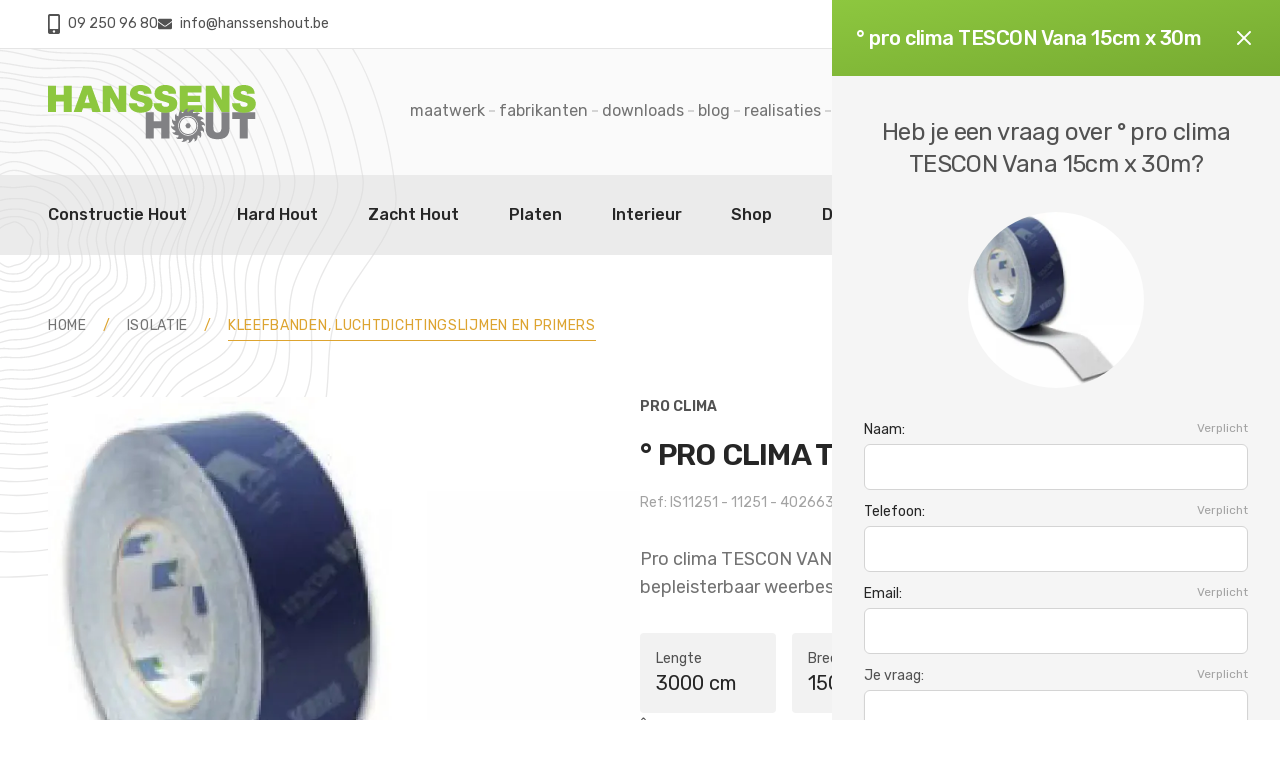

--- FILE ---
content_type: text/html; charset=UTF-8
request_url: https://www.hanssenshout.be/nl/isolatie/kleefbanden-luchtdichtingslijmen-en-primers/pro-clima-tescon-vana-15cm-x-30m
body_size: 25097
content:
<!DOCTYPE html>
<html lang="nl">
<head>
    <meta charset="utf-8">
<meta name="viewport" content="width=device-width, initial-scale=1">
<meta name="csrf-token" content="KbhtuLmYDRpadIruHy5mQWPKri9gw10jawsgGHC7">
    <meta name="theme-color" content="#818184">
    <meta name="apple-mobile-web-app-status-bar-style" content="#818184">
<title>° pro clima TESCON Vana 15cm x 30m kopen?</title>
<meta name="description" content="Voordelig online kopen van ° pro clima TESCON Vana 15cm x 30m bij Hanssens Hout met eigen leveringsdienst. Houtgroothandel voor particulieren en ...">
<link rel="canonical" href="https://www.hanssenshout.be/nl/isolatie/kleefbanden-luchtdichtingslijmen-en-primers/pro-clima-tescon-vana-15cm-x-30m">
<meta property="og:title" content="° pro clima TESCON Vana 15cm x 30m kopen?">
<meta property="og:description" content="Voordelig online kopen van ° pro clima TESCON Vana 15cm x 30m bij Hanssens Hout met eigen leveringsdienst. Houtgroothandel voor particulieren en ...">
<meta property="og:type" content="product">
<meta property="og:price.amount" content="82.95">
<meta property="og:price.currency" content="EUR">
<meta property="og:url" content="https://www.hanssenshout.be/nl/isolatie/kleefbanden-luchtdichtingslijmen-en-primers/pro-clima-tescon-vana-15cm-x-30m">
<meta property="og:image" content="https://www.hanssenshout.be/assets/media/618/conversions/pro-clima-tescon-vana-15cm-x-30m-prod_xlg.jpg">



    <link rel="preconnect" href="https://fonts.googleapis.com">
    <link rel="preconnect" href="https://fonts.gstatic.com" crossorigin>
    <link href="https://fonts.googleapis.com/css2?family=Rubik:wght@400;500;600&amp;display=swap" rel="stylesheet">

    <meta name="google-site-verification" content="9q5EbsTcEQZPrYZRAjHXoG-8dKwfftu6nhcQlACcRzk" />

<link rel="stylesheet" href="/assets/css/styles.css?id=e17ee6971268a1bd60d2ca43ab8340db">
<link rel="stylesheet" href="/assets/css/vendor.css?id=5be7ff64bf49dff5e08939a54ac912de">
<script src="/assets/js/scripts.js?id=ea2182d6773e1cbbed9ef2332084fb5f" defer></script>


<script type="application/ld+json">
    [
                {
    "@context": "https://schema.org",
    "@type": "Organization",
    "name": "Hanssens Hout",
    "logo": "https://www.hanssenshout.be/assets/img/logo.jpg",
    "url": "https://www.hanssenshout.be",
    "sameAs": ["https://www.facebook.com/hanssenshout"    ],
    "telephone": "092509680",
    "address": {
    "@type": "PostalAddress",
    "streetAddress": "New Orleansstraat 10A",
    "addressLocality": "GENT",
    "addressRegion": "OVL",
    "postalCode": "9000",
    "addressCountry": "BE"
    }
    }
                        ,{"@context":"https:\/\/schema.org","@type":"BreadcrumbList","itemListElement":[{"@type":"ListItem","position":1,"item":{"@id":"https:\/\/www.hanssenshout.be\/nl\/isolatie","name":"Isolatie"}},{"@type":"ListItem","position":2,"item":{"@id":"https:\/\/www.hanssenshout.be\/nl\/isolatie\/kleefbanden-luchtdichtingslijmen-en-primers","name":"Kleefbanden, luchtdichtingslijmen en primers"}}]}
                        ,{"@context":"https:\/\/schema.org","@type":"Product","name":"\u00b0 pro clima TESCON Vana 15cm x 30m","description":"<p>Allround luchtdichte en waterkerende kleefband voor binnen en buiten.<\/p><br \/>\n","mpn":"IS11251","image":"https:\/\/www.hanssenshout.be\/assets\/media\/618\/conversions\/pro-clima-tescon-vana-15cm-x-30m-prod_xlg.jpg","sku":"IS11251","brand":{"@type":"Thing","name":"Pro Clima"},"offers":[{"@type":"Offer","priceCurrency":"EUR","price":"82.95","itemCondition":"https:\/\/schema.org\/NewCondition","availability":"https:\/\/schema.org\/InStock","url":"isolatie\/kleefbanden-luchtdichtingslijmen-en-primers\/pro-clima-tescon-vana-15cm-x-30m"}]}
        ]
</script>
<link rel="shortcut icon" href="https://www.hanssenshout.be/assets/favicon/favicon.ico" />
<link rel="apple-touch-icon" sizes="120x120" href="https://www.hanssenshout.be/assets/favicon/apple-icon-120x120.png">
<link rel="apple-touch-icon" sizes="180x180" href="https://www.hanssenshout.be/assets/favicon/apple-icon-180x180.png">
<link rel="icon" type="image/png" sizes="32x32" href="https://www.hanssenshout.be/assets/favicon/favicon-32x32.png">
<link rel="icon" type="image/png" sizes="96x96" href="https://www.hanssenshout.be/assets/favicon/favicon-96x96.png">
<link rel="icon" type="image/png" sizes="192x192" href="https://www.hanssenshout.be/assets/favicon/android-icon-192x192.png">
<meta name="csrf-token" content="KbhtuLmYDRpadIruHy5mQWPKri9gw10jawsgGHC7">
            <script>
            var _paq = window._paq = window._paq || [];
            _paq.push(['trackPageView']);
            _paq.push(['enableLinkTracking']);
            (function() {
                var u="https://matomo.vendorfy.be/";
                _paq.push(['setTrackerUrl', u+'matomo.php']);
                _paq.push(['setSiteId', '5']);
                var d=document, g=d.createElement('script'), s=d.getElementsByTagName('script')[0];
                g.async=true; g.src=u+'matomo.js'; s.parentNode.insertBefore(g,s);
            })();
        </script>
                <script async src="https://www.googletagmanager.com/gtag/js?id=AW-1004801830"></script>
        <script>
        window.dataLayer = window.dataLayer || [];
        function gtag(){dataLayer.push(arguments);}
        gtag('js', new Date());
        gtag('config', 'AW-1004801830');
        </script>
                    <style >[wire\:loading], [wire\:loading\.delay], [wire\:loading\.inline-block], [wire\:loading\.inline], [wire\:loading\.block], [wire\:loading\.flex], [wire\:loading\.table], [wire\:loading\.grid], [wire\:loading\.inline-flex] {display: none;}[wire\:loading\.delay\.shortest], [wire\:loading\.delay\.shorter], [wire\:loading\.delay\.short], [wire\:loading\.delay\.long], [wire\:loading\.delay\.longer], [wire\:loading\.delay\.longest] {display:none;}[wire\:offline] {display: none;}[wire\:dirty]:not(textarea):not(input):not(select) {display: none;}input:-webkit-autofill, select:-webkit-autofill, textarea:-webkit-autofill {animation-duration: 50000s;animation-name: livewireautofill;}@keyframes livewireautofill { from {} }</style>
</head>
<body x-data="{scrolledFromTop: false}"
      x-init="scrolledFromTop = window.pageYOffset >= 105"
      @scroll.window="scrolledFromTop = window.pageYOffset >= 105"
       id="pg-2376">
    
    <div class="flex flex-col min-h-screen">

        <header class="bg-gray-700 lg:relative lg:z-40 lg:bg-gray-200/20"
        :class="scrolledFromTop ? 'lg:h-[100px]' : 'lg:h[295px] 2xl:h-[300px]'">

    <div id="header-top" class="text-gray-400 border-b lg:bg-white lg:text-gray-600 border-b-gray-700 lg:border-b-gray-200"
         :class="scrolledFromTop && 'md:hidden'">
        <div class="container">
            <div class="flex justify-between h-10 text-xs gap-x-4 sm:h-12 sm:text-sm">
                <div class="flex items-center justify-between flex-auto contacts md:justify-start md:gap-x-4 lg:gap-x-8 lg:font-normal">
                    <a href="tel:092509680" class="inline-flex items-center transition lg:hover:text-primary">
                        <svg fill="currentColor" class="w-2.5 md:w-3 mr-2" xmlns="http://www.w3.org/2000/svg"
                             viewBox="0 0 320 512">
                            <path d="M272 0H48C21.5 0 0 21.5 0 48v416c0 26.5 21.5 48 48 48h224c26.5 0 48-21.5 48-48V48c0-26.5-21.5-48-48-48zM160 480c-17.7 0-32-14.3-32-32s14.3-32 32-32 32 14.3 32 32-14.3 32-32 32zm112-108c0 6.6-5.4 12-12 12H60c-6.6 0-12-5.4-12-12V60c0-6.6 5.4-12 12-12h200c6.6 0 12 5.4 12 12v312z"/>
                        </svg>
                        09 250 96 80
                    </a>
                    <a href="mailto:&#105;nfo@&#x68;&#97;&#x6e;&#x73;&#x73;en&#x73;&#x68;&#x6f;&#x75;&#116;.b&#101;" class="inline-flex items-center transition lg:hover:text-primary">
                        <svg fill="currentColor" class="w-2.5 md:w-3.5 mr-2" xmlns="http://www.w3.org/2000/svg"
                             viewBox="0 0 512 512">
                            <path d="M502.3 190.8c3.9-3.1 9.7-.2 9.7 4.7V400c0 26.5-21.5 48-48 48H48c-26.5 0-48-21.5-48-48V195.6c0-5 5.7-7.8 9.7-4.7 22.4 17.4 52.1 39.5 154.1 113.6 21.1 15.4 56.7 47.8 92.2 47.6 35.7.3 72-32.8 92.3-47.6 102-74.1 131.6-96.3 154-113.7zM256 320c23.2.4 56.6-29.2 73.4-41.4 132.7-96.3 142.8-104.7 173.4-128.7 5.8-4.5 9.2-11.5 9.2-18.9v-19c0-26.5-21.5-48-48-48H48C21.5 64 0 85.5 0 112v19c0 7.4 3.4 14.3 9.2 18.9 30.6 23.9 40.7 32.4 173.4 128.7 16.8 12.2 50.2 41.8 73.4 41.4z"/>
                        </svg>
                        &#105;&#x6e;f&#x6f;&#x40;h&#97;&#x6e;&#115;&#115;e&#x6e;s&#x68;&#111;ut&#46;be
                    </a>
                </div>
                <div class="items-center flex-initial hidden text-sm lg:flex actions gap-x-10">
                                                                <a href="https://www.hanssenshout.be/nl/register" class="text-sm text-gray-500 lowercase transition hover:text-primary">
                            registreren
                        </a>
                        <a href="https://www.hanssenshout.be/nl/login" class="inline-flex items-center justify-center h-full px-5 py-3 font-medium text-white lowercase bg-gray-450 hover:bg-gray-400">
                            <svg fill="currentColor" xmlns="http://www.w3.org/2000/svg" class="w-3.5 mr-2"
                                 viewBox="0 0 448 512">
                                <path d="M224 256c70.7 0 128-57.3 128-128S294.7 0 224 0 96 57.3 96 128s57.3 128 128 128zm89.6 32h-16.7c-22.2 10.2-46.9 16-72.9 16s-50.6-5.8-72.9-16h-16.7C60.2 288 0 348.2 0 422.4V464c0 26.5 21.5 48 48 48h352c26.5 0 48-21.5 48-48v-41.6c0-74.2-60.2-134.4-134.4-134.4z"/>
                            </svg>
                            INLOGGEN
                        </a>
                                    </div>
            </div>
        </div>
    </div>
    <div :class="scrolledFromTop && 'lg:fixed lg:inset-x-0 lg:w-full lg:top-0 lg:bg-white z-40'">
        <div id="header-main"
             class="hidden py-4 lg:block lg:container lg:py-6 xl:py-8"
             :class="scrolledFromTop ? '2xl:py-4' : '2xl:py-12'"
        >
            <div class="flex items-center justify-between text-sm gap-x-3 2xl:gap-x-6">
                <a href="https://www.hanssenshout.be/nl"
                   class="flex-none mt-1 w-28 w-36"
                   :class="scrolledFromTop ? 'xl:w-32' : 'xl:w-52 2xl:w-64'"
                >
                    <img src="https://www.hanssenshout.be/assets/img/logo.svg" alt="logo">
                </a>
                <div class="flex items-center justify-center flex-initial gap-x-6 xl:gap-x-12">
                    <div class="flex gap-1 xl:gap-2 2xl:gap-3 items-center lowercase text-gray-500 text-sm xl:text-[1rem]">
                                                                                    <a href="https://www.hanssenshout.be/nl/maatwerk"
                                   class="py-1.5 border-b transition
                                                                          border-b-transparent hover:text-gray-700 hover:border-b-gray-700
                                                                      "
                                >
                                    Maatwerk
                                </a>
                                                                    <div class="-mt-0.5 flex justify-center items-center text-gray-200 mx-1"><span class="w-1.5 h-0.5 inline-block bg-gray-300"></span></div>
                                                                                                                                                <a href="https://www.hanssenshout.be/nl/fabrikanten"
                                   class="py-1.5 border-b transition
                                                                          border-b-transparent hover:text-gray-700 hover:border-b-gray-700
                                                                      "
                                >
                                    Fabrikanten
                                </a>
                                                                    <div class="-mt-0.5 flex justify-center items-center text-gray-200 mx-1"><span class="w-1.5 h-0.5 inline-block bg-gray-300"></span></div>
                                                                                                                                                <a href="https://www.hanssenshout.be/nl/downloads"
                                   class="py-1.5 border-b transition
                                                                          border-b-transparent hover:text-gray-700 hover:border-b-gray-700
                                                                      "
                                >
                                    Downloads
                                </a>
                                                                    <div class="-mt-0.5 flex justify-center items-center text-gray-200 mx-1"><span class="w-1.5 h-0.5 inline-block bg-gray-300"></span></div>
                                                                                                                                                <a href="https://www.hanssenshout.be/nl/blog"
                                   class="py-1.5 border-b transition
                                                                          border-b-transparent hover:text-gray-700 hover:border-b-gray-700
                                                                      "
                                >
                                    Blog
                                </a>
                                                                    <div class="-mt-0.5 flex justify-center items-center text-gray-200 mx-1"><span class="w-1.5 h-0.5 inline-block bg-gray-300"></span></div>
                                                                                                                                                <a href="https://www.hanssenshout.be/nl/realisaties"
                                   class="py-1.5 border-b transition
                                                                          border-b-transparent hover:text-gray-700 hover:border-b-gray-700
                                                                      "
                                >
                                    Realisaties
                                </a>
                                                                    <div class="-mt-0.5 flex justify-center items-center text-gray-200 mx-1"><span class="w-1.5 h-0.5 inline-block bg-gray-300"></span></div>
                                                                                                                                                <a href="https://www.hanssenshout.be/nl/over-ons"
                                   class="py-1.5 border-b transition
                                                                          border-b-transparent hover:text-gray-700 hover:border-b-gray-700
                                                                      "
                                >
                                    Over ons
                                </a>
                                                                                                        </div>
                    <div>
                        <div wire:id="60z4Zppw5bMgHI48udOd" wire:initial-data="{&quot;fingerprint&quot;:{&quot;id&quot;:&quot;60z4Zppw5bMgHI48udOd&quot;,&quot;name&quot;:&quot;frontend.webshop.search&quot;,&quot;locale&quot;:&quot;nl&quot;,&quot;path&quot;:&quot;nl\/isolatie\/kleefbanden-luchtdichtingslijmen-en-primers\/pro-clima-tescon-vana-15cm-x-30m&quot;,&quot;method&quot;:&quot;GET&quot;,&quot;v&quot;:&quot;acj&quot;},&quot;effects&quot;:{&quot;listeners&quot;:[&quot;resetSearch&quot;]},&quot;serverMemo&quot;:{&quot;children&quot;:[],&quot;errors&quot;:[],&quot;htmlHash&quot;:&quot;cc008e7e&quot;,&quot;data&quot;:{&quot;search&quot;:&quot;&quot;,&quot;action&quot;:null},&quot;dataMeta&quot;:[],&quot;checksum&quot;:&quot;dba297341e5f3c84a36900ca186cbf08bd2889168116f796747bc1495272f416&quot;}}">
    <div class="relative">
        <input wire:model.prevent.debounce.300ms="search" type="text"
           class="rounded-full text-base border border-gray-400 lg:border-gray-800 text-gray-200 lg:text-gray-700 py-2.5 xl:py-3 pr-6 pl-12 w-full lg:w-auto 2xl:w-[19rem] placeholder-gray-500 lg:placeholder-gray-400 bg-transparent transition focus:border-gray-300 lg:focus:border-gray-800 focus:ring-gray-400"
           name="searchString" placeholder="zoeken ...">
            <button class="absolute text-gray-200 lg:text-gray-800 left-4 top-3 xl:g:top-3">
                <svg xmlns="http://www.w3.org/2000/svg" class="h-6 w-6" viewBox="0 0 20 20" fill="currentColor">
                    <path fill-rule="evenodd" d="M8 4a4 4 0 100 8 4 4 0 000-8zM2 8a6 6 0 1110.89 3.476l4.817 4.817a1 1 0 01-1.414 1.414l-4.816-4.816A6 6 0 012 8z" clip-rule="evenodd" />
                </svg>
            </button>
    </div>
</div>

<!-- Livewire Component wire-end:60z4Zppw5bMgHI48udOd -->                    </div>
                    <div class="mt-2">
                        <div wire:id="raNmFWv6Y9LggnR5pA3S" wire:initial-data="{&quot;fingerprint&quot;:{&quot;id&quot;:&quot;raNmFWv6Y9LggnR5pA3S&quot;,&quot;name&quot;:&quot;frontend.webshop.cart.button&quot;,&quot;locale&quot;:&quot;nl&quot;,&quot;path&quot;:&quot;nl\/isolatie\/kleefbanden-luchtdichtingslijmen-en-primers\/pro-clima-tescon-vana-15cm-x-30m&quot;,&quot;method&quot;:&quot;GET&quot;,&quot;v&quot;:&quot;acj&quot;},&quot;effects&quot;:{&quot;listeners&quot;:[&quot;cartUpdated&quot;]},&quot;serverMemo&quot;:{&quot;children&quot;:[],&quot;errors&quot;:[],&quot;htmlHash&quot;:&quot;8f768f5c&quot;,&quot;data&quot;:{&quot;count&quot;:0,&quot;style&quot;:&quot;minimal&quot;,&quot;messages&quot;:[],&quot;listeners&quot;:[&quot;cartUpdated&quot;]},&quot;dataMeta&quot;:[],&quot;checksum&quot;:&quot;02197c8796b2bbfea6b4de48fe69e84ab3b111309c12805cf7634cfec52a9977&quot;}}">
        <a href="https://www.hanssenshout.be/nl/webshop/cart" class="inline-block relative z-0 transition hover:text-primary">
        <div class="z-10 absolute -right-5 -top-4 w-[1.35rem] h-[1.35rem] xl:w-[1.425rem] xl:h-[1.425rem] text-[0.7rem] pt-[1px]  bg-gray-450  rounded-full flex font-medium text-white leading-none items-center justify-center">
            0
        </div>
        <svg fill="currentColor" xmlns="http://www.w3.org/2000/svg" class="relative w-8 xl:w-10" viewBox="0 0 33.929 32.309">
            <path id="icon" d="M21.709,29.238a2.985,2.985,0,1,1,2.984,3.071A3.032,3.032,0,0,1,21.709,29.238Zm1.667,0a1.318,1.318,0,1,0,1.317-1.355A1.338,1.338,0,0,0,23.376,29.238Zm-12.134,0a2.986,2.986,0,1,1,2.985,3.071A3.033,3.033,0,0,1,11.242,29.238Zm1.666,0a1.319,1.319,0,1,0,1.319-1.355A1.339,1.339,0,0,0,12.908,29.238ZM9.821,24.781a1.685,1.685,0,0,1-1.633-1.368L4.158,3.276.5,1.645A.869.869,0,0,1,.069.515a.823.823,0,0,1,1.1-.443L4.821,1.7A1.705,1.705,0,0,1,5.789,2.93l.525,2.619H32.263a1.643,1.643,0,0,1,1.291.631,1.747,1.747,0,0,1,.34,1.429L31.563,19.249a1.686,1.686,0,0,1-1.631,1.37H9.33l.491,2.449H29.778a.857.857,0,0,1,0,1.714ZM8.987,18.9H29.932L32.263,7.263H6.657Zm5.153-2.736a.857.857,0,0,1,0-1.714H24.777a.857.857,0,0,1,0,1.714Zm-.65-4.452a.857.857,0,0,1,0-1.714H25.427a.857.857,0,0,1,0,1.714Z"/>
        </svg>
    </a>
</div>

<!-- Livewire Component wire-end:raNmFWv6Y9LggnR5pA3S -->                    </div>
                </div>

            </div>
        </div>
        <div id="header-nav">
            <div class="relative z-30 lg:bg-gray-300/40"
     x-data="{openDropdown: false, openMobile: false}">
    <div id="mobile-header" class="bg-gray-800 lg:hidden">
        <div class="container">
            <div class="flex items-center justify-between h-20">
                <a href="https://www.hanssenshout.be/nl"
                   class="flex-none mt-1 w-26 w-36"
                >
                    <img src="https://www.hanssenshout.be/assets/img/logo.svg" alt="logo">
                </a>
                <div class="flex items-center gap-x-8">
                    <div class="flex items-center gap-x-4">
                                                                            <a href="https://www.hanssenshout.be/nl/login" class="text-white">
                                <svg fill="currentColor" xmlns="http://www.w3.org/2000/svg" class="w-3.5 mb-1 mr-1.5"
                                     viewBox="0 0 448 512">
                                    <path d="M224 256c70.7 0 128-57.3 128-128S294.7 0 224 0 96 57.3 96 128s57.3 128 128 128zm89.6 32h-16.7c-22.2 10.2-46.9 16-72.9 16s-50.6-5.8-72.9-16h-16.7C60.2 288 0 348.2 0 422.4V464c0 26.5 21.5 48 48 48h352c26.5 0 48-21.5 48-48v-41.6c0-74.2-60.2-134.4-134.4-134.4z"/>
                                </svg>
                            </a>
                                                <div x-data="{openMobileSearch: false}"
                             @keydown.escape="openMobileSearch = false"
                             @click.outside="openMobileSearch = false"
                        >
                            <button  @click="openMobileSearch = !openMobileSearch" class="text-white">
                                <svg xmlns="http://www.w3.org/2000/svg" class="w-6 h-6" viewBox="0 0 20 20" fill="currentColor">
                                    <path fill-rule="evenodd" d="M8 4a4 4 0 100 8 4 4 0 000-8zM2 8a6 6 0 1110.89 3.476l4.817 4.817a1 1 0 01-1.414 1.414l-4.816-4.816A6 6 0 012 8z" clip-rule="evenodd" />
                                </svg>
                            </button>
                            <div x-show="openMobileSearch" class="transition"
                                 x-cloak
                                 x-transition:enter="ease-out lg:duration-500"
                                 x-transition:enter-start="opacity-0"
                                 x-transition:enter-end="opacity-100"
                                 x-transition:leave="transition ease-in duration-300"
                                 x-transition:leave-start="opacity-100"
                                 x-transition:leave-end="opacity-0"
                            >
                                <div class="absolute top-0 left-0 right-0 z-50 h-20 p-4 bg-gray-800">
                                    <div class="flex items-center justify-center gap-x-6">
                                        <div class="flex-auto">
                                            <div wire:id="Xb36KVdflO7GfuJhRNWR" wire:initial-data="{&quot;fingerprint&quot;:{&quot;id&quot;:&quot;Xb36KVdflO7GfuJhRNWR&quot;,&quot;name&quot;:&quot;frontend.webshop.search&quot;,&quot;locale&quot;:&quot;nl&quot;,&quot;path&quot;:&quot;nl\/isolatie\/kleefbanden-luchtdichtingslijmen-en-primers\/pro-clima-tescon-vana-15cm-x-30m&quot;,&quot;method&quot;:&quot;GET&quot;,&quot;v&quot;:&quot;acj&quot;},&quot;effects&quot;:{&quot;listeners&quot;:[&quot;resetSearch&quot;]},&quot;serverMemo&quot;:{&quot;children&quot;:[],&quot;errors&quot;:[],&quot;htmlHash&quot;:&quot;cc008e7e&quot;,&quot;data&quot;:{&quot;search&quot;:&quot;&quot;,&quot;action&quot;:null},&quot;dataMeta&quot;:[],&quot;checksum&quot;:&quot;9b3143ec80c1efd682b035fc1a8fb2dd25370aa087edf4ff70612a72a35e95d7&quot;}}">
    <div class="relative">
        <input wire:model.prevent.debounce.300ms="search" type="text"
           class="rounded-full text-base border border-gray-400 lg:border-gray-800 text-gray-200 lg:text-gray-700 py-2.5 xl:py-3 pr-6 pl-12 w-full lg:w-auto 2xl:w-[19rem] placeholder-gray-500 lg:placeholder-gray-400 bg-transparent transition focus:border-gray-300 lg:focus:border-gray-800 focus:ring-gray-400"
           name="searchString" placeholder="zoeken ...">
            <button class="absolute text-gray-200 lg:text-gray-800 left-4 top-3 xl:g:top-3">
                <svg xmlns="http://www.w3.org/2000/svg" class="h-6 w-6" viewBox="0 0 20 20" fill="currentColor">
                    <path fill-rule="evenodd" d="M8 4a4 4 0 100 8 4 4 0 000-8zM2 8a6 6 0 1110.89 3.476l4.817 4.817a1 1 0 01-1.414 1.414l-4.816-4.816A6 6 0 012 8z" clip-rule="evenodd" />
                </svg>
            </button>
    </div>
</div>

<!-- Livewire Component wire-end:Xb36KVdflO7GfuJhRNWR -->                                        </div>
                                        <button @click="openMobileSearch = false" class="text-white">
                                            <svg xmlns="http://www.w3.org/2000/svg" class="w-6 h-6" fill="none" viewBox="0 0 24 24" stroke="currentColor">
                                                <path stroke-linecap="round" stroke-linejoin="round" stroke-width="2" d="M6 18L18 6M6 6l12 12" />
                                            </svg>
                                        </button>
                                    </div>
                                </div>
                            </div>
                        </div>
                        <div>
                            <div wire:id="iwEWdIhVPZFOIwl8xjVb" wire:initial-data="{&quot;fingerprint&quot;:{&quot;id&quot;:&quot;iwEWdIhVPZFOIwl8xjVb&quot;,&quot;name&quot;:&quot;frontend.webshop.cart.button&quot;,&quot;locale&quot;:&quot;nl&quot;,&quot;path&quot;:&quot;nl\/isolatie\/kleefbanden-luchtdichtingslijmen-en-primers\/pro-clima-tescon-vana-15cm-x-30m&quot;,&quot;method&quot;:&quot;GET&quot;,&quot;v&quot;:&quot;acj&quot;},&quot;effects&quot;:{&quot;listeners&quot;:[&quot;cartUpdated&quot;]},&quot;serverMemo&quot;:{&quot;children&quot;:[],&quot;errors&quot;:[],&quot;htmlHash&quot;:&quot;f3a2ec78&quot;,&quot;data&quot;:{&quot;count&quot;:0,&quot;style&quot;:&quot;mobile&quot;,&quot;messages&quot;:[],&quot;listeners&quot;:[&quot;cartUpdated&quot;]},&quot;dataMeta&quot;:[],&quot;checksum&quot;:&quot;90659d30482e73cfb08ab47987b76f83228ae5f79ed72640af2940ebd9b3b3d6&quot;}}">
        <a href="https://www.hanssenshout.be/nl/webshop/cart" class="inline-block relative z-0 transition hover:text-primary">
        <div class="z-10 absolute -right-4 -top-3 w-[1.35rem] h-[1.35rem] text-[0.5rem] leading-none border-2 border-gray-800  bg-gray-600  rounded-full flex font-medium text-white leading-none items-center justify-center">
            0
        </div>
        <svg fill="currentColor" xmlns="http://www.w3.org/2000/svg" class="relative text-white w-6" viewBox="0 0 33.929 32.309">
            <path id="icon" d="M21.709,29.238a2.985,2.985,0,1,1,2.984,3.071A3.032,3.032,0,0,1,21.709,29.238Zm1.667,0a1.318,1.318,0,1,0,1.317-1.355A1.338,1.338,0,0,0,23.376,29.238Zm-12.134,0a2.986,2.986,0,1,1,2.985,3.071A3.033,3.033,0,0,1,11.242,29.238Zm1.666,0a1.319,1.319,0,1,0,1.319-1.355A1.339,1.339,0,0,0,12.908,29.238ZM9.821,24.781a1.685,1.685,0,0,1-1.633-1.368L4.158,3.276.5,1.645A.869.869,0,0,1,.069.515a.823.823,0,0,1,1.1-.443L4.821,1.7A1.705,1.705,0,0,1,5.789,2.93l.525,2.619H32.263a1.643,1.643,0,0,1,1.291.631,1.747,1.747,0,0,1,.34,1.429L31.563,19.249a1.686,1.686,0,0,1-1.631,1.37H9.33l.491,2.449H29.778a.857.857,0,0,1,0,1.714ZM8.987,18.9H29.932L32.263,7.263H6.657Zm5.153-2.736a.857.857,0,0,1,0-1.714H24.777a.857.857,0,0,1,0,1.714Zm-.65-4.452a.857.857,0,0,1,0-1.714H25.427a.857.857,0,0,1,0,1.714Z"/>
        </svg>
    </a>
</div>

<!-- Livewire Component wire-end:iwEWdIhVPZFOIwl8xjVb -->                        </div>
                    </div>
                    <button @click="openMobile = !openMobile"
                            @keydown.escape="openMobile = !openMobile"
                            aria-label="mobile navigation"
                            class="inline-block p-1 text-white lg:hidden w-9 h-9 focus:text-primary focus:outline-none focus:ring-none focus:border-none"
                    >
                        <svg fill="currentColor" viewBox="0 0 20 20" xmlns="http://www.w3.org/2000/svg">
                            <path fill-rule="evenodd" d="M3 5a1 1 0 011-1h12a1 1 0 110 2H4a1 1 0 01-1-1zM3 10a1 1 0 011-1h12a1 1 0 110 2H4a1 1 0 01-1-1zM3 15a1 1 0 011-1h12a1 1 0 110 2H4a1 1 0 01-1-1z" clip-rule="evenodd"></path>
                        </svg>
                    </button>
                </div>
            </div>
        </div>
    </div>
    <nav class="container lg:block"
         :class="{'hidden': !openMobile}"
         x-cloak="mobile"
         >
        <div class="flex flex-col w-full gap-2 py-4 text-gray-700 lg:flex-row lg:content-between lg:justify-between lg:py-0 lg:gap-0 lg:space-x-8"
             :class="scrolledFromTop ? 'lg:h-16 2xl:h-20 ' : 'lg:h-20'"
        >
                            
                                                    <div x-data="{ openDropdown: false }"
                         @keydown.escape="openDropDown = false"
                         @click.outside="openDropdown = false"
                         x-ref="navitem2283"
                        >
                        <a href="https://www.hanssenshout.be/nl/constructie-hout"
                            @click.prevent="openDropdown = !openDropdown, $nextTick(() => openMobile && $refs.navitem2283.scrollIntoView())"
                            class="relative lg:h-full p-4 lg:pb-0 lg:px-0 lg:pt-[4px] border-b border-b-gray-600 lg:border-b-4 focus:border-b-primary text-gray-100 lg:text-gray-800  lg:border-b-transparent lg:hover:border-b-gray-300  z-30 flex items-center text-center transition-colors ease-out duration-200 lg:font-medium "
                        >
                            Constructie Hout
                            <div x-show="openDropdown" class="absolute right-0 lg:hidden top-4">
                                <button @click="openDropDown = false" class="text-gray-200">
                                    <svg class="w-6 h-6" xmlns="http://www.w3.org/2000/svg" fill="none"
                                         viewBox="0 0 24 24" stroke="currentColor" aria-hidden="true">
                                        <path stroke-linecap="round" stroke-linejoin="round"
                                              stroke-width="2" d="M6 18L18 6M6 6l12 12"/>
                                    </svg>
                                </button>
                            </div>
                        </a>
                        <div x-show="openDropdown"
                             x-cloak
                             class="z-30 w-full text-gray-800 transition-all shadow-xl transform-gpu lg:bg-gradient-to-br lg:from-white lg:to-gray-200 lg:absolute top-full lg:inset-x-0 lg:pt-10 lg:pb-20"
                             x-transition:enter="lg:ease-out lg:duration-200"
                             x-transition:enter-start="lg:opacity-0"
                             x-transition:enter-end="lg:opacity-100"
                             x-transition:leave="lg:transition lg:ease-in lg:duration-300"
                             x-transition:leave-start="lg:opacity-100 lg:translate-y-0"
                             x-transition:leave-end="lg:opacity-0 lg:translate-y-4"
                        >
                            <div class="lg:container">
                                <div class="items-center justify-between hidden my-1 tracking-tight text-gray-800 lg:flex 2xl:my-4">
                                    <div>
                                        <strong class="text-2xl font-semibold ">Constructie Hout</strong>
                                    </div>
                                    <button @click="openDropdown = false"
                                            class="transition hover:text-primary">
                                        <svg class="w-6 h-6" xmlns="http://www.w3.org/2000/svg" fill="none"
                                             viewBox="0 0 24 24" stroke="currentColor" aria-hidden="true">
                                            <path stroke-linecap="round" stroke-linejoin="round"
                                                  stroke-width="2" d="M6 18L18 6M6 6l12 12"/>
                                        </svg>
                                    </button>
                                </div>

                                <div class="my-4 lg:my-8 grid grid-cols-1 sm:grid-cols-2 lg:grid-cols-3 xl:grid-cols-4 2xl:grid-cols-5 gap-1.5 sm:gap-5 2xl:gap-6">
                                                                            <a href="https://www.hanssenshout.be/nl/constructie-hout/douglas" class="flex items-center p-2 overflow-hidden text-gray-100 transition-all duration-200 bg-gray-600 border border-transparent rounded shadow group lg:bg-white/50 lg:text-gray-900 lg:hover:bg-white hover:shadow-lg focus:ring-2 focus:ring-primary focus:ring-opacity-50">
                                                                                            <div class="flex-none w-12 overflow-hidden border border-gray-100 rounded sm:w-16 2xl:w-20">
                                                                                                            <picture>
                                                                                                                            <source srcset="https://www.hanssenshout.be/assets/media/1922/conversions/douglas-navthumb-webp.webp" type="image/webp"/>
                                                                                                                        <source srcset="https://www.hanssenshout.be/assets/media/1922/conversions/douglas-navthumb.jpg" type="image/jpeg"/>
                                                            <img src="https://www.hanssenshout.be/assets/media/1922/conversions/douglas-navthumb.jpg" loading="lazy" alt="Douglas"/>
                                                        </picture>
                                                                                                    </div>
                                                                                        <div class="flex-auto px-4 py-2 font-medium leading-tight 2xl:leading-snug">
                                                Douglas <span class="inline-block ml-1 text-sm text-gray-400">(111)</span>
                                            </div>
                                        </a>
                                                                            <a href="https://www.hanssenshout.be/nl/constructie-hout/epicea" class="flex items-center p-2 overflow-hidden text-gray-100 transition-all duration-200 bg-gray-600 border border-transparent rounded shadow group lg:bg-white/50 lg:text-gray-900 lg:hover:bg-white hover:shadow-lg focus:ring-2 focus:ring-primary focus:ring-opacity-50">
                                                                                            <div class="flex-none w-12 overflow-hidden border border-gray-100 rounded sm:w-16 2xl:w-20">
                                                                                                            <picture>
                                                                                                                            <source srcset="https://www.hanssenshout.be/assets/media/1923/conversions/oregon-navthumb-webp.webp" type="image/webp"/>
                                                                                                                        <source srcset="https://www.hanssenshout.be/assets/media/1923/conversions/oregon-navthumb.jpg" type="image/jpeg"/>
                                                            <img src="https://www.hanssenshout.be/assets/media/1923/conversions/oregon-navthumb.jpg" loading="lazy" alt="Epicea"/>
                                                        </picture>
                                                                                                    </div>
                                                                                        <div class="flex-auto px-4 py-2 font-medium leading-tight 2xl:leading-snug">
                                                Epicea <span class="inline-block ml-1 text-sm text-gray-400">(45)</span>
                                            </div>
                                        </a>
                                                                            <a href="https://www.hanssenshout.be/nl/constructie-hout/sls-cls" class="flex items-center p-2 overflow-hidden text-gray-100 transition-all duration-200 bg-gray-600 border border-transparent rounded shadow group lg:bg-white/50 lg:text-gray-900 lg:hover:bg-white hover:shadow-lg focus:ring-2 focus:ring-primary focus:ring-opacity-50">
                                                                                            <div class="flex-none w-12 overflow-hidden border border-gray-100 rounded sm:w-16 2xl:w-20">
                                                                                                            <picture>
                                                                                                                            <source srcset="https://www.hanssenshout.be/assets/media/1946/conversions/sls-cls-navthumb-webp.webp" type="image/webp"/>
                                                                                                                        <source srcset="https://www.hanssenshout.be/assets/media/1946/conversions/sls-cls-navthumb.jpg" type="image/jpeg"/>
                                                            <img src="https://www.hanssenshout.be/assets/media/1946/conversions/sls-cls-navthumb.jpg" loading="lazy" alt="SLS | CLS"/>
                                                        </picture>
                                                                                                    </div>
                                                                                        <div class="flex-auto px-4 py-2 font-medium leading-tight 2xl:leading-snug">
                                                SLS | CLS <span class="inline-block ml-1 text-sm text-gray-400">(22)</span>
                                            </div>
                                        </a>
                                                                            <a href="https://www.hanssenshout.be/nl/constructie-hout/vuren-grenen" class="flex items-center p-2 overflow-hidden text-gray-100 transition-all duration-200 bg-gray-600 border border-transparent rounded shadow group lg:bg-white/50 lg:text-gray-900 lg:hover:bg-white hover:shadow-lg focus:ring-2 focus:ring-primary focus:ring-opacity-50">
                                                                                            <div class="flex-none w-12 overflow-hidden border border-gray-100 rounded sm:w-16 2xl:w-20">
                                                                                                            <picture>
                                                                                                                            <source srcset="https://www.hanssenshout.be/assets/media/1924/conversions/vuren-grenen-navthumb-webp.webp" type="image/webp"/>
                                                                                                                        <source srcset="https://www.hanssenshout.be/assets/media/1924/conversions/vuren-grenen-navthumb.jpg" type="image/jpeg"/>
                                                            <img src="https://www.hanssenshout.be/assets/media/1924/conversions/vuren-grenen-navthumb.jpg" loading="lazy" alt="Vuren | Grenen"/>
                                                        </picture>
                                                                                                    </div>
                                                                                        <div class="flex-auto px-4 py-2 font-medium leading-tight 2xl:leading-snug">
                                                Vuren | Grenen <span class="inline-block ml-1 text-sm text-gray-400">(37)</span>
                                            </div>
                                        </a>
                                                                    </div>
                            </div>
                        </div>
                    </div>
                                            
                                                    <div x-data="{ openDropdown: false }"
                         @keydown.escape="openDropDown = false"
                         @click.outside="openDropdown = false"
                         x-ref="navitem2284"
                        >
                        <a href="https://www.hanssenshout.be/nl/hard-hout"
                            @click.prevent="openDropdown = !openDropdown, $nextTick(() => openMobile && $refs.navitem2284.scrollIntoView())"
                            class="relative lg:h-full p-4 lg:pb-0 lg:px-0 lg:pt-[4px] border-b border-b-gray-600 lg:border-b-4 focus:border-b-primary text-gray-100 lg:text-gray-800  lg:border-b-transparent lg:hover:border-b-gray-300  z-30 flex items-center text-center transition-colors ease-out duration-200 lg:font-medium "
                        >
                            Hard Hout
                            <div x-show="openDropdown" class="absolute right-0 lg:hidden top-4">
                                <button @click="openDropDown = false" class="text-gray-200">
                                    <svg class="w-6 h-6" xmlns="http://www.w3.org/2000/svg" fill="none"
                                         viewBox="0 0 24 24" stroke="currentColor" aria-hidden="true">
                                        <path stroke-linecap="round" stroke-linejoin="round"
                                              stroke-width="2" d="M6 18L18 6M6 6l12 12"/>
                                    </svg>
                                </button>
                            </div>
                        </a>
                        <div x-show="openDropdown"
                             x-cloak
                             class="z-30 w-full text-gray-800 transition-all shadow-xl transform-gpu lg:bg-gradient-to-br lg:from-white lg:to-gray-200 lg:absolute top-full lg:inset-x-0 lg:pt-10 lg:pb-20"
                             x-transition:enter="lg:ease-out lg:duration-200"
                             x-transition:enter-start="lg:opacity-0"
                             x-transition:enter-end="lg:opacity-100"
                             x-transition:leave="lg:transition lg:ease-in lg:duration-300"
                             x-transition:leave-start="lg:opacity-100 lg:translate-y-0"
                             x-transition:leave-end="lg:opacity-0 lg:translate-y-4"
                        >
                            <div class="lg:container">
                                <div class="items-center justify-between hidden my-1 tracking-tight text-gray-800 lg:flex 2xl:my-4">
                                    <div>
                                        <strong class="text-2xl font-semibold ">Hard Hout</strong>
                                    </div>
                                    <button @click="openDropdown = false"
                                            class="transition hover:text-primary">
                                        <svg class="w-6 h-6" xmlns="http://www.w3.org/2000/svg" fill="none"
                                             viewBox="0 0 24 24" stroke="currentColor" aria-hidden="true">
                                            <path stroke-linecap="round" stroke-linejoin="round"
                                                  stroke-width="2" d="M6 18L18 6M6 6l12 12"/>
                                        </svg>
                                    </button>
                                </div>

                                <div class="my-4 lg:my-8 grid grid-cols-1 sm:grid-cols-2 lg:grid-cols-3 xl:grid-cols-4 2xl:grid-cols-5 gap-1.5 sm:gap-5 2xl:gap-6">
                                                                            <a href="https://www.hanssenshout.be/nl/hard-hout/afrormosia" class="flex items-center p-2 overflow-hidden text-gray-100 transition-all duration-200 bg-gray-600 border border-transparent rounded shadow group lg:bg-white/50 lg:text-gray-900 lg:hover:bg-white hover:shadow-lg focus:ring-2 focus:ring-primary focus:ring-opacity-50">
                                                                                            <div class="flex-none w-12 overflow-hidden border border-gray-100 rounded sm:w-16 2xl:w-20">
                                                                                                            <picture>
                                                                                                                            <source srcset="https://www.hanssenshout.be/assets/media/1908/conversions/afrormosia-navthumb-webp.webp" type="image/webp"/>
                                                                                                                        <source srcset="https://www.hanssenshout.be/assets/media/1908/conversions/afrormosia-navthumb.jpg" type="image/jpeg"/>
                                                            <img src="https://www.hanssenshout.be/assets/media/1908/conversions/afrormosia-navthumb.jpg" loading="lazy" alt="Afrormosia"/>
                                                        </picture>
                                                                                                    </div>
                                                                                        <div class="flex-auto px-4 py-2 font-medium leading-tight 2xl:leading-snug">
                                                Afrormosia <span class="inline-block ml-1 text-sm text-gray-400">(3)</span>
                                            </div>
                                        </a>
                                                                            <a href="https://www.hanssenshout.be/nl/hard-hout/afzelia" class="flex items-center p-2 overflow-hidden text-gray-100 transition-all duration-200 bg-gray-600 border border-transparent rounded shadow group lg:bg-white/50 lg:text-gray-900 lg:hover:bg-white hover:shadow-lg focus:ring-2 focus:ring-primary focus:ring-opacity-50">
                                                                                            <div class="flex-none w-12 overflow-hidden border border-gray-100 rounded sm:w-16 2xl:w-20">
                                                                                                            <picture>
                                                                                                                            <source srcset="https://www.hanssenshout.be/assets/media/1909/conversions/afzelia-navthumb-webp.webp" type="image/webp"/>
                                                                                                                        <source srcset="https://www.hanssenshout.be/assets/media/1909/conversions/afzelia-navthumb.jpg" type="image/jpeg"/>
                                                            <img src="https://www.hanssenshout.be/assets/media/1909/conversions/afzelia-navthumb.jpg" loading="lazy" alt="Afzelia"/>
                                                        </picture>
                                                                                                    </div>
                                                                                        <div class="flex-auto px-4 py-2 font-medium leading-tight 2xl:leading-snug">
                                                Afzelia <span class="inline-block ml-1 text-sm text-gray-400">(2)</span>
                                            </div>
                                        </a>
                                                                            <a href="https://www.hanssenshout.be/nl/hard-hout/beuk" class="flex items-center p-2 overflow-hidden text-gray-100 transition-all duration-200 bg-gray-600 border border-transparent rounded shadow group lg:bg-white/50 lg:text-gray-900 lg:hover:bg-white hover:shadow-lg focus:ring-2 focus:ring-primary focus:ring-opacity-50">
                                                                                            <div class="flex-none w-12 overflow-hidden border border-gray-100 rounded sm:w-16 2xl:w-20">
                                                                                                            <picture>
                                                                                                                            <source srcset="https://www.hanssenshout.be/assets/media/1910/conversions/beuk-navthumb-webp.webp" type="image/webp"/>
                                                                                                                        <source srcset="https://www.hanssenshout.be/assets/media/1910/conversions/beuk-navthumb.jpg" type="image/jpeg"/>
                                                            <img src="https://www.hanssenshout.be/assets/media/1910/conversions/beuk-navthumb.jpg" loading="lazy" alt="Beuk"/>
                                                        </picture>
                                                                                                    </div>
                                                                                        <div class="flex-auto px-4 py-2 font-medium leading-tight 2xl:leading-snug">
                                                Beuk <span class="inline-block ml-1 text-sm text-gray-400">(3)</span>
                                            </div>
                                        </a>
                                                                            <a href="https://www.hanssenshout.be/nl/hard-hout/eik" class="flex items-center p-2 overflow-hidden text-gray-100 transition-all duration-200 bg-gray-600 border border-transparent rounded shadow group lg:bg-white/50 lg:text-gray-900 lg:hover:bg-white hover:shadow-lg focus:ring-2 focus:ring-primary focus:ring-opacity-50">
                                                                                            <div class="flex-none w-12 overflow-hidden border border-gray-100 rounded sm:w-16 2xl:w-20">
                                                                                                            <picture>
                                                                                                                            <source srcset="https://www.hanssenshout.be/assets/media/1911/conversions/eik-navthumb-webp.webp" type="image/webp"/>
                                                                                                                        <source srcset="https://www.hanssenshout.be/assets/media/1911/conversions/eik-navthumb.jpg" type="image/jpeg"/>
                                                            <img src="https://www.hanssenshout.be/assets/media/1911/conversions/eik-navthumb.jpg" loading="lazy" alt="Eik"/>
                                                        </picture>
                                                                                                    </div>
                                                                                        <div class="flex-auto px-4 py-2 font-medium leading-tight 2xl:leading-snug">
                                                Eik <span class="inline-block ml-1 text-sm text-gray-400">(6)</span>
                                            </div>
                                        </a>
                                                                            <a href="https://www.hanssenshout.be/nl/hard-hout/es-essen" class="flex items-center p-2 overflow-hidden text-gray-100 transition-all duration-200 bg-gray-600 border border-transparent rounded shadow group lg:bg-white/50 lg:text-gray-900 lg:hover:bg-white hover:shadow-lg focus:ring-2 focus:ring-primary focus:ring-opacity-50">
                                                                                            <div class="flex-none w-12 overflow-hidden border border-gray-100 rounded sm:w-16 2xl:w-20">
                                                                                                            <picture>
                                                                                                                            <source srcset="https://www.hanssenshout.be/assets/media/1912/conversions/es-essen-navthumb-webp.webp" type="image/webp"/>
                                                                                                                        <source srcset="https://www.hanssenshout.be/assets/media/1912/conversions/es-essen-navthumb.jpg" type="image/jpeg"/>
                                                            <img src="https://www.hanssenshout.be/assets/media/1912/conversions/es-essen-navthumb.jpg" loading="lazy" alt="Es-Essen"/>
                                                        </picture>
                                                                                                    </div>
                                                                                        <div class="flex-auto px-4 py-2 font-medium leading-tight 2xl:leading-snug">
                                                Es-Essen <span class="inline-block ml-1 text-sm text-gray-400">(1)</span>
                                            </div>
                                        </a>
                                                                            <a href="https://www.hanssenshout.be/nl/hard-hout/iroko" class="flex items-center p-2 overflow-hidden text-gray-100 transition-all duration-200 bg-gray-600 border border-transparent rounded shadow group lg:bg-white/50 lg:text-gray-900 lg:hover:bg-white hover:shadow-lg focus:ring-2 focus:ring-primary focus:ring-opacity-50">
                                                                                            <div class="flex-none w-12 overflow-hidden border border-gray-100 rounded sm:w-16 2xl:w-20">
                                                                                                            <picture>
                                                                                                                            <source srcset="https://www.hanssenshout.be/assets/media/1913/conversions/iroko-navthumb-webp.webp" type="image/webp"/>
                                                                                                                        <source srcset="https://www.hanssenshout.be/assets/media/1913/conversions/iroko-navthumb.jpg" type="image/jpeg"/>
                                                            <img src="https://www.hanssenshout.be/assets/media/1913/conversions/iroko-navthumb.jpg" loading="lazy" alt="Iroko"/>
                                                        </picture>
                                                                                                    </div>
                                                                                        <div class="flex-auto px-4 py-2 font-medium leading-tight 2xl:leading-snug">
                                                Iroko <span class="inline-block ml-1 text-sm text-gray-400">(1)</span>
                                            </div>
                                        </a>
                                                                            <a href="https://www.hanssenshout.be/nl/hard-hout/kerselaar" class="flex items-center p-2 overflow-hidden text-gray-100 transition-all duration-200 bg-gray-600 border border-transparent rounded shadow group lg:bg-white/50 lg:text-gray-900 lg:hover:bg-white hover:shadow-lg focus:ring-2 focus:ring-primary focus:ring-opacity-50">
                                                                                            <div class="flex-none w-12 overflow-hidden border border-gray-100 rounded sm:w-16 2xl:w-20">
                                                                                                            <picture>
                                                                                                                            <source srcset="https://www.hanssenshout.be/assets/media/1914/conversions/kerselaar-navthumb-webp.webp" type="image/webp"/>
                                                                                                                        <source srcset="https://www.hanssenshout.be/assets/media/1914/conversions/kerselaar-navthumb.jpg" type="image/jpeg"/>
                                                            <img src="https://www.hanssenshout.be/assets/media/1914/conversions/kerselaar-navthumb.jpg" loading="lazy" alt="Kerselaar"/>
                                                        </picture>
                                                                                                    </div>
                                                                                        <div class="flex-auto px-4 py-2 font-medium leading-tight 2xl:leading-snug">
                                                Kerselaar <span class="inline-block ml-1 text-sm text-gray-400">(1)</span>
                                            </div>
                                        </a>
                                                                            <a href="https://www.hanssenshout.be/nl/hard-hout/meranti" class="flex items-center p-2 overflow-hidden text-gray-100 transition-all duration-200 bg-gray-600 border border-transparent rounded shadow group lg:bg-white/50 lg:text-gray-900 lg:hover:bg-white hover:shadow-lg focus:ring-2 focus:ring-primary focus:ring-opacity-50">
                                                                                            <div class="flex-none w-12 overflow-hidden border border-gray-100 rounded sm:w-16 2xl:w-20">
                                                                                                            <picture>
                                                                                                                            <source srcset="https://www.hanssenshout.be/assets/media/1915/conversions/meranti-navthumb-webp.webp" type="image/webp"/>
                                                                                                                        <source srcset="https://www.hanssenshout.be/assets/media/1915/conversions/meranti-navthumb.jpg" type="image/jpeg"/>
                                                            <img src="https://www.hanssenshout.be/assets/media/1915/conversions/meranti-navthumb.jpg" loading="lazy" alt="Meranti"/>
                                                        </picture>
                                                                                                    </div>
                                                                                        <div class="flex-auto px-4 py-2 font-medium leading-tight 2xl:leading-snug">
                                                Meranti <span class="inline-block ml-1 text-sm text-gray-400">(6)</span>
                                            </div>
                                        </a>
                                                                            <a href="https://www.hanssenshout.be/nl/hard-hout/merbau" class="flex items-center p-2 overflow-hidden text-gray-100 transition-all duration-200 bg-gray-600 border border-transparent rounded shadow group lg:bg-white/50 lg:text-gray-900 lg:hover:bg-white hover:shadow-lg focus:ring-2 focus:ring-primary focus:ring-opacity-50">
                                                                                            <div class="flex-none w-12 overflow-hidden border border-gray-100 rounded sm:w-16 2xl:w-20">
                                                                                                            <picture>
                                                                                                                            <source srcset="https://www.hanssenshout.be/assets/media/1916/conversions/merbau-navthumb-webp.webp" type="image/webp"/>
                                                                                                                        <source srcset="https://www.hanssenshout.be/assets/media/1916/conversions/merbau-navthumb.jpg" type="image/jpeg"/>
                                                            <img src="https://www.hanssenshout.be/assets/media/1916/conversions/merbau-navthumb.jpg" loading="lazy" alt="Merbau"/>
                                                        </picture>
                                                                                                    </div>
                                                                                        <div class="flex-auto px-4 py-2 font-medium leading-tight 2xl:leading-snug">
                                                Merbau <span class="inline-block ml-1 text-sm text-gray-400">(0)</span>
                                            </div>
                                        </a>
                                                                            <a href="https://www.hanssenshout.be/nl/hard-hout/notelaar" class="flex items-center p-2 overflow-hidden text-gray-100 transition-all duration-200 bg-gray-600 border border-transparent rounded shadow group lg:bg-white/50 lg:text-gray-900 lg:hover:bg-white hover:shadow-lg focus:ring-2 focus:ring-primary focus:ring-opacity-50">
                                                                                            <div class="flex-none w-12 overflow-hidden border border-gray-100 rounded sm:w-16 2xl:w-20">
                                                                                                            <picture>
                                                                                                                            <source srcset="https://www.hanssenshout.be/assets/media/1917/conversions/notelaar-navthumb-webp.webp" type="image/webp"/>
                                                                                                                        <source srcset="https://www.hanssenshout.be/assets/media/1917/conversions/notelaar-navthumb.jpg" type="image/jpeg"/>
                                                            <img src="https://www.hanssenshout.be/assets/media/1917/conversions/notelaar-navthumb.jpg" loading="lazy" alt="Notelaar"/>
                                                        </picture>
                                                                                                    </div>
                                                                                        <div class="flex-auto px-4 py-2 font-medium leading-tight 2xl:leading-snug">
                                                Notelaar <span class="inline-block ml-1 text-sm text-gray-400">(2)</span>
                                            </div>
                                        </a>
                                                                            <a href="https://www.hanssenshout.be/nl/hard-hout/okan" class="flex items-center p-2 overflow-hidden text-gray-100 transition-all duration-200 bg-gray-600 border border-transparent rounded shadow group lg:bg-white/50 lg:text-gray-900 lg:hover:bg-white hover:shadow-lg focus:ring-2 focus:ring-primary focus:ring-opacity-50">
                                                                                            <div class="flex-none w-12 overflow-hidden border border-gray-100 rounded sm:w-16 2xl:w-20">
                                                                                                            <picture>
                                                                                                                            <source srcset="https://www.hanssenshout.be/assets/media/1918/conversions/okan-navthumb-webp.webp" type="image/webp"/>
                                                                                                                        <source srcset="https://www.hanssenshout.be/assets/media/1918/conversions/okan-navthumb.jpg" type="image/jpeg"/>
                                                            <img src="https://www.hanssenshout.be/assets/media/1918/conversions/okan-navthumb.jpg" loading="lazy" alt="Okan"/>
                                                        </picture>
                                                                                                    </div>
                                                                                        <div class="flex-auto px-4 py-2 font-medium leading-tight 2xl:leading-snug">
                                                Okan <span class="inline-block ml-1 text-sm text-gray-400">(4)</span>
                                            </div>
                                        </a>
                                                                            <a href="https://www.hanssenshout.be/nl/hard-hout/padouk" class="flex items-center p-2 overflow-hidden text-gray-100 transition-all duration-200 bg-gray-600 border border-transparent rounded shadow group lg:bg-white/50 lg:text-gray-900 lg:hover:bg-white hover:shadow-lg focus:ring-2 focus:ring-primary focus:ring-opacity-50">
                                                                                            <div class="flex-none w-12 overflow-hidden border border-gray-100 rounded sm:w-16 2xl:w-20">
                                                                                                            <picture>
                                                                                                                            <source srcset="https://www.hanssenshout.be/assets/media/1919/conversions/padouk-navthumb-webp.webp" type="image/webp"/>
                                                                                                                        <source srcset="https://www.hanssenshout.be/assets/media/1919/conversions/padouk-navthumb.jpg" type="image/jpeg"/>
                                                            <img src="https://www.hanssenshout.be/assets/media/1919/conversions/padouk-navthumb.jpg" loading="lazy" alt="Padouk"/>
                                                        </picture>
                                                                                                    </div>
                                                                                        <div class="flex-auto px-4 py-2 font-medium leading-tight 2xl:leading-snug">
                                                Padouk <span class="inline-block ml-1 text-sm text-gray-400">(4)</span>
                                            </div>
                                        </a>
                                                                            <a href="https://www.hanssenshout.be/nl/hard-hout/sipo" class="flex items-center p-2 overflow-hidden text-gray-100 transition-all duration-200 bg-gray-600 border border-transparent rounded shadow group lg:bg-white/50 lg:text-gray-900 lg:hover:bg-white hover:shadow-lg focus:ring-2 focus:ring-primary focus:ring-opacity-50">
                                                                                            <div class="flex-none w-12 overflow-hidden border border-gray-100 rounded sm:w-16 2xl:w-20">
                                                                                                            <picture>
                                                                                                                            <source srcset="https://www.hanssenshout.be/assets/media/1920/conversions/sipo-navthumb-webp.webp" type="image/webp"/>
                                                                                                                        <source srcset="https://www.hanssenshout.be/assets/media/1920/conversions/sipo-navthumb.jpg" type="image/jpeg"/>
                                                            <img src="https://www.hanssenshout.be/assets/media/1920/conversions/sipo-navthumb.jpg" loading="lazy" alt="Sipo"/>
                                                        </picture>
                                                                                                    </div>
                                                                                        <div class="flex-auto px-4 py-2 font-medium leading-tight 2xl:leading-snug">
                                                Sipo <span class="inline-block ml-1 text-sm text-gray-400">(1)</span>
                                            </div>
                                        </a>
                                                                            <a href="https://www.hanssenshout.be/nl/hard-hout/teak" class="flex items-center p-2 overflow-hidden text-gray-100 transition-all duration-200 bg-gray-600 border border-transparent rounded shadow group lg:bg-white/50 lg:text-gray-900 lg:hover:bg-white hover:shadow-lg focus:ring-2 focus:ring-primary focus:ring-opacity-50">
                                                                                            <div class="flex-none w-12 overflow-hidden border border-gray-100 rounded sm:w-16 2xl:w-20">
                                                                                                            <picture>
                                                                                                                            <source srcset="https://www.hanssenshout.be/assets/media/1921/conversions/teak-navthumb-webp.webp" type="image/webp"/>
                                                                                                                        <source srcset="https://www.hanssenshout.be/assets/media/1921/conversions/teak-navthumb.jpg" type="image/jpeg"/>
                                                            <img src="https://www.hanssenshout.be/assets/media/1921/conversions/teak-navthumb.jpg" loading="lazy" alt="Teak"/>
                                                        </picture>
                                                                                                    </div>
                                                                                        <div class="flex-auto px-4 py-2 font-medium leading-tight 2xl:leading-snug">
                                                Teak <span class="inline-block ml-1 text-sm text-gray-400">(0)</span>
                                            </div>
                                        </a>
                                                                            <a href="https://www.hanssenshout.be/nl/hard-hout/tulipwood" class="flex items-center p-2 overflow-hidden text-gray-100 transition-all duration-200 bg-gray-600 border border-transparent rounded shadow group lg:bg-white/50 lg:text-gray-900 lg:hover:bg-white hover:shadow-lg focus:ring-2 focus:ring-primary focus:ring-opacity-50">
                                                                                            <div class="flex-none w-12 overflow-hidden border border-gray-100 rounded sm:w-16 2xl:w-20">
                                                                                                            <picture>
                                                                                                                            <source srcset="https://www.hanssenshout.be/assets/media/1945/conversions/tulipwood-navthumb-webp.webp" type="image/webp"/>
                                                                                                                        <source srcset="https://www.hanssenshout.be/assets/media/1945/conversions/tulipwood-navthumb.jpg" type="image/jpeg"/>
                                                            <img src="https://www.hanssenshout.be/assets/media/1945/conversions/tulipwood-navthumb.jpg" loading="lazy" alt="Tulipwood"/>
                                                        </picture>
                                                                                                    </div>
                                                                                        <div class="flex-auto px-4 py-2 font-medium leading-tight 2xl:leading-snug">
                                                Tulipwood <span class="inline-block ml-1 text-sm text-gray-400">(0)</span>
                                            </div>
                                        </a>
                                                                    </div>
                            </div>
                        </div>
                    </div>
                                            
                                                    <div x-data="{ openDropdown: false }"
                         @keydown.escape="openDropDown = false"
                         @click.outside="openDropdown = false"
                         x-ref="navitem2285"
                        >
                        <a href="https://www.hanssenshout.be/nl/zacht-hout"
                            @click.prevent="openDropdown = !openDropdown, $nextTick(() => openMobile && $refs.navitem2285.scrollIntoView())"
                            class="relative lg:h-full p-4 lg:pb-0 lg:px-0 lg:pt-[4px] border-b border-b-gray-600 lg:border-b-4 focus:border-b-primary text-gray-100 lg:text-gray-800  lg:border-b-transparent lg:hover:border-b-gray-300  z-30 flex items-center text-center transition-colors ease-out duration-200 lg:font-medium "
                        >
                            Zacht Hout
                            <div x-show="openDropdown" class="absolute right-0 lg:hidden top-4">
                                <button @click="openDropDown = false" class="text-gray-200">
                                    <svg class="w-6 h-6" xmlns="http://www.w3.org/2000/svg" fill="none"
                                         viewBox="0 0 24 24" stroke="currentColor" aria-hidden="true">
                                        <path stroke-linecap="round" stroke-linejoin="round"
                                              stroke-width="2" d="M6 18L18 6M6 6l12 12"/>
                                    </svg>
                                </button>
                            </div>
                        </a>
                        <div x-show="openDropdown"
                             x-cloak
                             class="z-30 w-full text-gray-800 transition-all shadow-xl transform-gpu lg:bg-gradient-to-br lg:from-white lg:to-gray-200 lg:absolute top-full lg:inset-x-0 lg:pt-10 lg:pb-20"
                             x-transition:enter="lg:ease-out lg:duration-200"
                             x-transition:enter-start="lg:opacity-0"
                             x-transition:enter-end="lg:opacity-100"
                             x-transition:leave="lg:transition lg:ease-in lg:duration-300"
                             x-transition:leave-start="lg:opacity-100 lg:translate-y-0"
                             x-transition:leave-end="lg:opacity-0 lg:translate-y-4"
                        >
                            <div class="lg:container">
                                <div class="items-center justify-between hidden my-1 tracking-tight text-gray-800 lg:flex 2xl:my-4">
                                    <div>
                                        <strong class="text-2xl font-semibold ">Zacht Hout</strong>
                                    </div>
                                    <button @click="openDropdown = false"
                                            class="transition hover:text-primary">
                                        <svg class="w-6 h-6" xmlns="http://www.w3.org/2000/svg" fill="none"
                                             viewBox="0 0 24 24" stroke="currentColor" aria-hidden="true">
                                            <path stroke-linecap="round" stroke-linejoin="round"
                                                  stroke-width="2" d="M6 18L18 6M6 6l12 12"/>
                                        </svg>
                                    </button>
                                </div>

                                <div class="my-4 lg:my-8 grid grid-cols-1 sm:grid-cols-2 lg:grid-cols-3 xl:grid-cols-4 2xl:grid-cols-5 gap-1.5 sm:gap-5 2xl:gap-6">
                                                                            <a href="https://www.hanssenshout.be/nl/zacht-hout/ayous" class="flex items-center p-2 overflow-hidden text-gray-100 transition-all duration-200 bg-gray-600 border border-transparent rounded shadow group lg:bg-white/50 lg:text-gray-900 lg:hover:bg-white hover:shadow-lg focus:ring-2 focus:ring-primary focus:ring-opacity-50">
                                                                                            <div class="flex-none w-12 overflow-hidden border border-gray-100 rounded sm:w-16 2xl:w-20">
                                                                                                            <picture>
                                                                                                                            <source srcset="https://www.hanssenshout.be/assets/media/1925/conversions/ayous-navthumb-webp.webp" type="image/webp"/>
                                                                                                                        <source srcset="https://www.hanssenshout.be/assets/media/1925/conversions/ayous-navthumb.jpg" type="image/jpeg"/>
                                                            <img src="https://www.hanssenshout.be/assets/media/1925/conversions/ayous-navthumb.jpg" loading="lazy" alt="Ayous"/>
                                                        </picture>
                                                                                                    </div>
                                                                                        <div class="flex-auto px-4 py-2 font-medium leading-tight 2xl:leading-snug">
                                                Ayous <span class="inline-block ml-1 text-sm text-gray-400">(5)</span>
                                            </div>
                                        </a>
                                                                            <a href="https://www.hanssenshout.be/nl/zacht-hout/ceder" class="flex items-center p-2 overflow-hidden text-gray-100 transition-all duration-200 bg-gray-600 border border-transparent rounded shadow group lg:bg-white/50 lg:text-gray-900 lg:hover:bg-white hover:shadow-lg focus:ring-2 focus:ring-primary focus:ring-opacity-50">
                                                                                            <div class="flex-none w-12 overflow-hidden border border-gray-100 rounded sm:w-16 2xl:w-20">
                                                                                                            <picture>
                                                                                                                            <source srcset="https://www.hanssenshout.be/assets/media/1926/conversions/ceder-navthumb-webp.webp" type="image/webp"/>
                                                                                                                        <source srcset="https://www.hanssenshout.be/assets/media/1926/conversions/ceder-navthumb.jpg" type="image/jpeg"/>
                                                            <img src="https://www.hanssenshout.be/assets/media/1926/conversions/ceder-navthumb.jpg" loading="lazy" alt="Ceder"/>
                                                        </picture>
                                                                                                    </div>
                                                                                        <div class="flex-auto px-4 py-2 font-medium leading-tight 2xl:leading-snug">
                                                Ceder <span class="inline-block ml-1 text-sm text-gray-400">(1)</span>
                                            </div>
                                        </a>
                                                                            <a href="https://www.hanssenshout.be/nl/zacht-hout/lariks" class="flex items-center p-2 overflow-hidden text-gray-100 transition-all duration-200 bg-gray-600 border border-transparent rounded shadow group lg:bg-white/50 lg:text-gray-900 lg:hover:bg-white hover:shadow-lg focus:ring-2 focus:ring-primary focus:ring-opacity-50">
                                                                                            <div class="flex-none w-12 overflow-hidden border border-gray-100 rounded sm:w-16 2xl:w-20">
                                                                                                            <picture>
                                                                                                                            <source srcset="https://www.hanssenshout.be/assets/media/1927/conversions/lariks-navthumb-webp.webp" type="image/webp"/>
                                                                                                                        <source srcset="https://www.hanssenshout.be/assets/media/1927/conversions/lariks-navthumb.jpg" type="image/jpeg"/>
                                                            <img src="https://www.hanssenshout.be/assets/media/1927/conversions/lariks-navthumb.jpg" loading="lazy" alt="Lariks"/>
                                                        </picture>
                                                                                                    </div>
                                                                                        <div class="flex-auto px-4 py-2 font-medium leading-tight 2xl:leading-snug">
                                                Lariks <span class="inline-block ml-1 text-sm text-gray-400">(0)</span>
                                            </div>
                                        </a>
                                                                            <a href="https://www.hanssenshout.be/nl/zacht-hout/tulpenhout" class="flex items-center p-2 overflow-hidden text-gray-100 transition-all duration-200 bg-gray-600 border border-transparent rounded shadow group lg:bg-white/50 lg:text-gray-900 lg:hover:bg-white hover:shadow-lg focus:ring-2 focus:ring-primary focus:ring-opacity-50">
                                                                                            <div class="flex-none w-12 overflow-hidden border border-gray-100 rounded sm:w-16 2xl:w-20">
                                                                                                            <picture>
                                                                                                                            <source srcset="https://www.hanssenshout.be/assets/media/1930/conversions/tulpenhout-navthumb-webp.webp" type="image/webp"/>
                                                                                                                        <source srcset="https://www.hanssenshout.be/assets/media/1930/conversions/tulpenhout-navthumb.jpg" type="image/jpeg"/>
                                                            <img src="https://www.hanssenshout.be/assets/media/1930/conversions/tulpenhout-navthumb.jpg" loading="lazy" alt="Tulpenhout"/>
                                                        </picture>
                                                                                                    </div>
                                                                                        <div class="flex-auto px-4 py-2 font-medium leading-tight 2xl:leading-snug">
                                                Tulpenhout <span class="inline-block ml-1 text-sm text-gray-400">(1)</span>
                                            </div>
                                        </a>
                                                                            <a href="https://www.hanssenshout.be/nl/zacht-hout/yellow-pine" class="flex items-center p-2 overflow-hidden text-gray-100 transition-all duration-200 bg-gray-600 border border-transparent rounded shadow group lg:bg-white/50 lg:text-gray-900 lg:hover:bg-white hover:shadow-lg focus:ring-2 focus:ring-primary focus:ring-opacity-50">
                                                                                            <div class="flex-none w-12 overflow-hidden border border-gray-100 rounded sm:w-16 2xl:w-20">
                                                                                                            <picture>
                                                                                                                            <source srcset="https://www.hanssenshout.be/assets/media/1931/conversions/yellow-pine-navthumb-webp.webp" type="image/webp"/>
                                                                                                                        <source srcset="https://www.hanssenshout.be/assets/media/1931/conversions/yellow-pine-navthumb.jpg" type="image/jpeg"/>
                                                            <img src="https://www.hanssenshout.be/assets/media/1931/conversions/yellow-pine-navthumb.jpg" loading="lazy" alt="Yellow Pine"/>
                                                        </picture>
                                                                                                    </div>
                                                                                        <div class="flex-auto px-4 py-2 font-medium leading-tight 2xl:leading-snug">
                                                Yellow Pine <span class="inline-block ml-1 text-sm text-gray-400">(9)</span>
                                            </div>
                                        </a>
                                                                            <a href="https://www.hanssenshout.be/nl/zacht-hout/pitch-pine" class="flex items-center p-2 overflow-hidden text-gray-100 transition-all duration-200 bg-gray-600 border border-transparent rounded shadow group lg:bg-white/50 lg:text-gray-900 lg:hover:bg-white hover:shadow-lg focus:ring-2 focus:ring-primary focus:ring-opacity-50">
                                                                                        <div class="flex-auto px-4 py-2 font-medium leading-tight 2xl:leading-snug">
                                                Pitch Pine <span class="inline-block ml-1 text-sm text-gray-400">(0)</span>
                                            </div>
                                        </a>
                                                                    </div>
                            </div>
                        </div>
                    </div>
                                            
                                                    <div x-data="{ openDropdown: false }"
                         @keydown.escape="openDropDown = false"
                         @click.outside="openDropdown = false"
                         x-ref="navitem2286"
                        >
                        <a href="https://www.hanssenshout.be/nl/platen"
                            @click.prevent="openDropdown = !openDropdown, $nextTick(() => openMobile && $refs.navitem2286.scrollIntoView())"
                            class="relative lg:h-full p-4 lg:pb-0 lg:px-0 lg:pt-[4px] border-b border-b-gray-600 lg:border-b-4 focus:border-b-primary text-gray-100 lg:text-gray-800  lg:border-b-transparent lg:hover:border-b-gray-300  z-30 flex items-center text-center transition-colors ease-out duration-200 lg:font-medium "
                        >
                            Platen
                            <div x-show="openDropdown" class="absolute right-0 lg:hidden top-4">
                                <button @click="openDropDown = false" class="text-gray-200">
                                    <svg class="w-6 h-6" xmlns="http://www.w3.org/2000/svg" fill="none"
                                         viewBox="0 0 24 24" stroke="currentColor" aria-hidden="true">
                                        <path stroke-linecap="round" stroke-linejoin="round"
                                              stroke-width="2" d="M6 18L18 6M6 6l12 12"/>
                                    </svg>
                                </button>
                            </div>
                        </a>
                        <div x-show="openDropdown"
                             x-cloak
                             class="z-30 w-full text-gray-800 transition-all shadow-xl transform-gpu lg:bg-gradient-to-br lg:from-white lg:to-gray-200 lg:absolute top-full lg:inset-x-0 lg:pt-10 lg:pb-20"
                             x-transition:enter="lg:ease-out lg:duration-200"
                             x-transition:enter-start="lg:opacity-0"
                             x-transition:enter-end="lg:opacity-100"
                             x-transition:leave="lg:transition lg:ease-in lg:duration-300"
                             x-transition:leave-start="lg:opacity-100 lg:translate-y-0"
                             x-transition:leave-end="lg:opacity-0 lg:translate-y-4"
                        >
                            <div class="lg:container">
                                <div class="items-center justify-between hidden my-1 tracking-tight text-gray-800 lg:flex 2xl:my-4">
                                    <div>
                                        <strong class="text-2xl font-semibold ">Platen</strong>
                                    </div>
                                    <button @click="openDropdown = false"
                                            class="transition hover:text-primary">
                                        <svg class="w-6 h-6" xmlns="http://www.w3.org/2000/svg" fill="none"
                                             viewBox="0 0 24 24" stroke="currentColor" aria-hidden="true">
                                            <path stroke-linecap="round" stroke-linejoin="round"
                                                  stroke-width="2" d="M6 18L18 6M6 6l12 12"/>
                                        </svg>
                                    </button>
                                </div>

                                <div class="my-4 lg:my-8 grid grid-cols-1 sm:grid-cols-2 lg:grid-cols-3 xl:grid-cols-4 2xl:grid-cols-5 gap-1.5 sm:gap-5 2xl:gap-6">
                                                                            <a href="https://www.hanssenshout.be/nl/platen/mdf" class="flex items-center p-2 overflow-hidden text-gray-100 transition-all duration-200 bg-gray-600 border border-transparent rounded shadow group lg:bg-white/50 lg:text-gray-900 lg:hover:bg-white hover:shadow-lg focus:ring-2 focus:ring-primary focus:ring-opacity-50">
                                                                                            <div class="flex-none w-12 overflow-hidden border border-gray-100 rounded sm:w-16 2xl:w-20">
                                                                                                            <picture>
                                                                                                                            <source srcset="https://www.hanssenshout.be/assets/media/2179/conversions/mdf-navthumb-webp.webp" type="image/webp"/>
                                                                                                                        <source srcset="https://www.hanssenshout.be/assets/media/2179/conversions/mdf-navthumb.jpg" type="image/jpeg"/>
                                                            <img src="https://www.hanssenshout.be/assets/media/2179/conversions/mdf-navthumb.jpg" loading="lazy" alt="MDF"/>
                                                        </picture>
                                                                                                    </div>
                                                                                        <div class="flex-auto px-4 py-2 font-medium leading-tight 2xl:leading-snug">
                                                MDF <span class="inline-block ml-1 text-sm text-gray-400">(59)</span>
                                            </div>
                                        </a>
                                                                            <a href="https://www.hanssenshout.be/nl/platen/osb" class="flex items-center p-2 overflow-hidden text-gray-100 transition-all duration-200 bg-gray-600 border border-transparent rounded shadow group lg:bg-white/50 lg:text-gray-900 lg:hover:bg-white hover:shadow-lg focus:ring-2 focus:ring-primary focus:ring-opacity-50">
                                                                                            <div class="flex-none w-12 overflow-hidden border border-gray-100 rounded sm:w-16 2xl:w-20">
                                                                                                            <picture>
                                                                                                                            <source srcset="https://www.hanssenshout.be/assets/media/1711/conversions/osb-navthumb-webp.webp" type="image/webp"/>
                                                                                                                        <source srcset="https://www.hanssenshout.be/assets/media/1711/conversions/osb-navthumb.jpg" type="image/jpeg"/>
                                                            <img src="https://www.hanssenshout.be/assets/media/1711/conversions/osb-navthumb.jpg" loading="lazy" alt="OSB"/>
                                                        </picture>
                                                                                                    </div>
                                                                                        <div class="flex-auto px-4 py-2 font-medium leading-tight 2xl:leading-snug">
                                                OSB <span class="inline-block ml-1 text-sm text-gray-400">(12)</span>
                                            </div>
                                        </a>
                                                                            <a href="https://www.hanssenshout.be/nl/platen/multiplex" class="flex items-center p-2 overflow-hidden text-gray-100 transition-all duration-200 bg-gray-600 border border-transparent rounded shadow group lg:bg-white/50 lg:text-gray-900 lg:hover:bg-white hover:shadow-lg focus:ring-2 focus:ring-primary focus:ring-opacity-50">
                                                                                            <div class="flex-none w-12 overflow-hidden border border-gray-100 rounded sm:w-16 2xl:w-20">
                                                                                                            <picture>
                                                                                                                            <source srcset="https://www.hanssenshout.be/assets/media/1712/conversions/multiplex-navthumb-webp.webp" type="image/webp"/>
                                                                                                                        <source srcset="https://www.hanssenshout.be/assets/media/1712/conversions/multiplex-navthumb.jpg" type="image/jpeg"/>
                                                            <img src="https://www.hanssenshout.be/assets/media/1712/conversions/multiplex-navthumb.jpg" loading="lazy" alt="Multiplex"/>
                                                        </picture>
                                                                                                    </div>
                                                                                        <div class="flex-auto px-4 py-2 font-medium leading-tight 2xl:leading-snug">
                                                Multiplex <span class="inline-block ml-1 text-sm text-gray-400">(103)</span>
                                            </div>
                                        </a>
                                                                            <a href="https://www.hanssenshout.be/nl/platen/melamine" class="flex items-center p-2 overflow-hidden text-gray-100 transition-all duration-200 bg-gray-600 border border-transparent rounded shadow group lg:bg-white/50 lg:text-gray-900 lg:hover:bg-white hover:shadow-lg focus:ring-2 focus:ring-primary focus:ring-opacity-50">
                                                                                            <div class="flex-none w-12 overflow-hidden border border-gray-100 rounded sm:w-16 2xl:w-20">
                                                                                                            <picture>
                                                                                                                            <source srcset="https://www.hanssenshout.be/assets/media/1932/conversions/decoratieve-platen-navthumb-webp.webp" type="image/webp"/>
                                                                                                                        <source srcset="https://www.hanssenshout.be/assets/media/1932/conversions/decoratieve-platen-navthumb.jpg" type="image/jpeg"/>
                                                            <img src="https://www.hanssenshout.be/assets/media/1932/conversions/decoratieve-platen-navthumb.jpg" loading="lazy" alt="Melamine"/>
                                                        </picture>
                                                                                                    </div>
                                                                                        <div class="flex-auto px-4 py-2 font-medium leading-tight 2xl:leading-snug">
                                                Melamine <span class="inline-block ml-1 text-sm text-gray-400">(59)</span>
                                            </div>
                                        </a>
                                                                            <a href="https://www.hanssenshout.be/nl/platen/spaanplaten" class="flex items-center p-2 overflow-hidden text-gray-100 transition-all duration-200 bg-gray-600 border border-transparent rounded shadow group lg:bg-white/50 lg:text-gray-900 lg:hover:bg-white hover:shadow-lg focus:ring-2 focus:ring-primary focus:ring-opacity-50">
                                                                                            <div class="flex-none w-12 overflow-hidden border border-gray-100 rounded sm:w-16 2xl:w-20">
                                                                                                            <picture>
                                                                                                                            <source srcset="https://www.hanssenshout.be/assets/media/1713/conversions/spaanderplaat-navthumb-webp.webp" type="image/webp"/>
                                                                                                                        <source srcset="https://www.hanssenshout.be/assets/media/1713/conversions/spaanderplaat-navthumb.jpg" type="image/jpeg"/>
                                                            <img src="https://www.hanssenshout.be/assets/media/1713/conversions/spaanderplaat-navthumb.jpg" loading="lazy" alt="Spaanplaten"/>
                                                        </picture>
                                                                                                    </div>
                                                                                        <div class="flex-auto px-4 py-2 font-medium leading-tight 2xl:leading-snug">
                                                Spaanplaten <span class="inline-block ml-1 text-sm text-gray-400">(16)</span>
                                            </div>
                                        </a>
                                                                            <a href="https://www.hanssenshout.be/nl/platen/rubberwood" class="flex items-center p-2 overflow-hidden text-gray-100 transition-all duration-200 bg-gray-600 border border-transparent rounded shadow group lg:bg-white/50 lg:text-gray-900 lg:hover:bg-white hover:shadow-lg focus:ring-2 focus:ring-primary focus:ring-opacity-50">
                                                                                            <div class="flex-none w-12 overflow-hidden border border-gray-100 rounded sm:w-16 2xl:w-20">
                                                                                                            <picture>
                                                                                                                            <source srcset="https://www.hanssenshout.be/assets/media/1934/conversions/rubberwood-navthumb-webp.webp" type="image/webp"/>
                                                                                                                        <source srcset="https://www.hanssenshout.be/assets/media/1934/conversions/rubberwood-navthumb.jpg" type="image/jpeg"/>
                                                            <img src="https://www.hanssenshout.be/assets/media/1934/conversions/rubberwood-navthumb.jpg" loading="lazy" alt="Rubberwood"/>
                                                        </picture>
                                                                                                    </div>
                                                                                        <div class="flex-auto px-4 py-2 font-medium leading-tight 2xl:leading-snug">
                                                Rubberwood <span class="inline-block ml-1 text-sm text-gray-400">(4)</span>
                                            </div>
                                        </a>
                                                                            <a href="https://www.hanssenshout.be/nl/platen/gipsplaten" class="flex items-center p-2 overflow-hidden text-gray-100 transition-all duration-200 bg-gray-600 border border-transparent rounded shadow group lg:bg-white/50 lg:text-gray-900 lg:hover:bg-white hover:shadow-lg focus:ring-2 focus:ring-primary focus:ring-opacity-50">
                                                                                            <div class="flex-none w-12 overflow-hidden border border-gray-100 rounded sm:w-16 2xl:w-20">
                                                                                                            <picture>
                                                                                                                            <source srcset="https://www.hanssenshout.be/assets/media/1933/conversions/gipsplaten-navthumb-webp.webp" type="image/webp"/>
                                                                                                                        <source srcset="https://www.hanssenshout.be/assets/media/1933/conversions/gipsplaten-navthumb.jpg" type="image/jpeg"/>
                                                            <img src="https://www.hanssenshout.be/assets/media/1933/conversions/gipsplaten-navthumb.jpg" loading="lazy" alt="Gipsplaten"/>
                                                        </picture>
                                                                                                    </div>
                                                                                        <div class="flex-auto px-4 py-2 font-medium leading-tight 2xl:leading-snug">
                                                Gipsplaten <span class="inline-block ml-1 text-sm text-gray-400">(47)</span>
                                            </div>
                                        </a>
                                                                            <a href="https://www.hanssenshout.be/nl/platen/profielen" class="flex items-center p-2 overflow-hidden text-gray-100 transition-all duration-200 bg-gray-600 border border-transparent rounded shadow group lg:bg-white/50 lg:text-gray-900 lg:hover:bg-white hover:shadow-lg focus:ring-2 focus:ring-primary focus:ring-opacity-50">
                                                                                            <div class="flex-none w-12 overflow-hidden border border-gray-100 rounded sm:w-16 2xl:w-20">
                                                                                                            <picture>
                                                                                                                            <source srcset="https://www.hanssenshout.be/assets/media/1947/conversions/profielen-navthumb-webp.webp" type="image/webp"/>
                                                                                                                        <source srcset="https://www.hanssenshout.be/assets/media/1947/conversions/profielen-navthumb.jpg" type="image/jpeg"/>
                                                            <img src="https://www.hanssenshout.be/assets/media/1947/conversions/profielen-navthumb.jpg" loading="lazy" alt="Profielen"/>
                                                        </picture>
                                                                                                    </div>
                                                                                        <div class="flex-auto px-4 py-2 font-medium leading-tight 2xl:leading-snug">
                                                Profielen <span class="inline-block ml-1 text-sm text-gray-400">(28)</span>
                                            </div>
                                        </a>
                                                                            <a href="https://www.hanssenshout.be/nl/platen/gelamelleerde-tabletten" class="flex items-center p-2 overflow-hidden text-gray-100 transition-all duration-200 bg-gray-600 border border-transparent rounded shadow group lg:bg-white/50 lg:text-gray-900 lg:hover:bg-white hover:shadow-lg focus:ring-2 focus:ring-primary focus:ring-opacity-50">
                                                                                            <div class="flex-none w-12 overflow-hidden border border-gray-100 rounded sm:w-16 2xl:w-20">
                                                                                                            <picture>
                                                                                                                            <source srcset="https://www.hanssenshout.be/assets/media/1948/conversions/gelamelleerde-tabletten-navthumb-webp.webp" type="image/webp"/>
                                                                                                                        <source srcset="https://www.hanssenshout.be/assets/media/1948/conversions/gelamelleerde-tabletten-navthumb.jpg" type="image/jpeg"/>
                                                            <img src="https://www.hanssenshout.be/assets/media/1948/conversions/gelamelleerde-tabletten-navthumb.jpg" loading="lazy" alt="Gelamelleerde tabletten"/>
                                                        </picture>
                                                                                                    </div>
                                                                                        <div class="flex-auto px-4 py-2 font-medium leading-tight 2xl:leading-snug">
                                                Gelamelleerde tabletten <span class="inline-block ml-1 text-sm text-gray-400">(70)</span>
                                            </div>
                                        </a>
                                                                            <a href="https://www.hanssenshout.be/nl/platen/werktabletten" class="flex items-center p-2 overflow-hidden text-gray-100 transition-all duration-200 bg-gray-600 border border-transparent rounded shadow group lg:bg-white/50 lg:text-gray-900 lg:hover:bg-white hover:shadow-lg focus:ring-2 focus:ring-primary focus:ring-opacity-50">
                                                                                            <div class="flex-none w-12 overflow-hidden border border-gray-100 rounded sm:w-16 2xl:w-20">
                                                                                                            <picture>
                                                                                                                            <source srcset="https://www.hanssenshout.be/assets/media/1935/conversions/werktabletten-navthumb-webp.webp" type="image/webp"/>
                                                                                                                        <source srcset="https://www.hanssenshout.be/assets/media/1935/conversions/werktabletten-navthumb.jpg" type="image/jpeg"/>
                                                            <img src="https://www.hanssenshout.be/assets/media/1935/conversions/werktabletten-navthumb.jpg" loading="lazy" alt="Werktabletten"/>
                                                        </picture>
                                                                                                    </div>
                                                                                        <div class="flex-auto px-4 py-2 font-medium leading-tight 2xl:leading-snug">
                                                Werktabletten <span class="inline-block ml-1 text-sm text-gray-400">(10)</span>
                                            </div>
                                        </a>
                                                                            <a href="https://www.hanssenshout.be/nl/platen/timmerpanelen" class="flex items-center p-2 overflow-hidden text-gray-100 transition-all duration-200 bg-gray-600 border border-transparent rounded shadow group lg:bg-white/50 lg:text-gray-900 lg:hover:bg-white hover:shadow-lg focus:ring-2 focus:ring-primary focus:ring-opacity-50">
                                                                                            <div class="flex-none w-12 overflow-hidden border border-gray-100 rounded sm:w-16 2xl:w-20">
                                                                                                            <picture>
                                                                                                                            <source srcset="https://www.hanssenshout.be/assets/media/1949/conversions/timmerpanelen-navthumb-webp.webp" type="image/webp"/>
                                                                                                                        <source srcset="https://www.hanssenshout.be/assets/media/1949/conversions/timmerpanelen-navthumb.jpg" type="image/jpeg"/>
                                                            <img src="https://www.hanssenshout.be/assets/media/1949/conversions/timmerpanelen-navthumb.jpg" loading="lazy" alt="Timmerpanelen"/>
                                                        </picture>
                                                                                                    </div>
                                                                                        <div class="flex-auto px-4 py-2 font-medium leading-tight 2xl:leading-snug">
                                                Timmerpanelen <span class="inline-block ml-1 text-sm text-gray-400">(12)</span>
                                            </div>
                                        </a>
                                                                            <a href="https://www.hanssenshout.be/nl/platen/hard-zacht-wit-blok-board" class="flex items-center p-2 overflow-hidden text-gray-100 transition-all duration-200 bg-gray-600 border border-transparent rounded shadow group lg:bg-white/50 lg:text-gray-900 lg:hover:bg-white hover:shadow-lg focus:ring-2 focus:ring-primary focus:ring-opacity-50">
                                                                                            <div class="flex-none w-12 overflow-hidden border border-gray-100 rounded sm:w-16 2xl:w-20">
                                                                                                            <picture>
                                                                                                                            <source srcset="https://www.hanssenshout.be/assets/media/3550/conversions/hard-zacht-wit-blok-board-navthumb-webp.webp" type="image/webp"/>
                                                                                                                        <source srcset="https://www.hanssenshout.be/assets/media/3550/conversions/hard-zacht-wit-blok-board-navthumb.jpg" type="image/jpeg"/>
                                                            <img src="https://www.hanssenshout.be/assets/media/3550/conversions/hard-zacht-wit-blok-board-navthumb.jpg" loading="lazy" alt="Hard - Zacht -Wit - Blok Board"/>
                                                        </picture>
                                                                                                    </div>
                                                                                        <div class="flex-auto px-4 py-2 font-medium leading-tight 2xl:leading-snug">
                                                Hard - Zacht -Wit - Blok Board <span class="inline-block ml-1 text-sm text-gray-400">(6)</span>
                                            </div>
                                        </a>
                                                                            <a href="https://www.hanssenshout.be/nl/platen/kantenbanden" class="flex items-center p-2 overflow-hidden text-gray-100 transition-all duration-200 bg-gray-600 border border-transparent rounded shadow group lg:bg-white/50 lg:text-gray-900 lg:hover:bg-white hover:shadow-lg focus:ring-2 focus:ring-primary focus:ring-opacity-50">
                                                                                            <div class="flex-none w-12 overflow-hidden border border-gray-100 rounded sm:w-16 2xl:w-20">
                                                                                                            <picture>
                                                                                                                            <source srcset="https://www.hanssenshout.be/assets/media/1936/conversions/kantenbanden-navthumb-webp.webp" type="image/webp"/>
                                                                                                                        <source srcset="https://www.hanssenshout.be/assets/media/1936/conversions/kantenbanden-navthumb.jpg" type="image/jpeg"/>
                                                            <img src="https://www.hanssenshout.be/assets/media/1936/conversions/kantenbanden-navthumb.jpg" loading="lazy" alt="Kantenbanden"/>
                                                        </picture>
                                                                                                    </div>
                                                                                        <div class="flex-auto px-4 py-2 font-medium leading-tight 2xl:leading-snug">
                                                Kantenbanden <span class="inline-block ml-1 text-sm text-gray-400">(0)</span>
                                            </div>
                                        </a>
                                                                            <a href="https://www.hanssenshout.be/nl/platen/meubelpanelen" class="flex items-center p-2 overflow-hidden text-gray-100 transition-all duration-200 bg-gray-600 border border-transparent rounded shadow group lg:bg-white/50 lg:text-gray-900 lg:hover:bg-white hover:shadow-lg focus:ring-2 focus:ring-primary focus:ring-opacity-50">
                                                                                            <div class="flex-none w-12 overflow-hidden border border-gray-100 rounded sm:w-16 2xl:w-20">
                                                                                                            <picture>
                                                                                                                            <source srcset="https://www.hanssenshout.be/assets/media/3739/conversions/meubelpanelen-navthumb-webp.webp" type="image/webp"/>
                                                                                                                        <source srcset="https://www.hanssenshout.be/assets/media/3739/conversions/meubelpanelen-navthumb.jpg" type="image/jpeg"/>
                                                            <img src="https://www.hanssenshout.be/assets/media/3739/conversions/meubelpanelen-navthumb.jpg" loading="lazy" alt="Meubelpanelen"/>
                                                        </picture>
                                                                                                    </div>
                                                                                        <div class="flex-auto px-4 py-2 font-medium leading-tight 2xl:leading-snug">
                                                Meubelpanelen <span class="inline-block ml-1 text-sm text-gray-400">(24)</span>
                                            </div>
                                        </a>
                                                                    </div>
                            </div>
                        </div>
                    </div>
                                            
                                                    <div x-data="{ openDropdown: false }"
                         @keydown.escape="openDropDown = false"
                         @click.outside="openDropdown = false"
                         x-ref="navitem2287"
                        >
                        <a href="https://www.hanssenshout.be/nl/interieur"
                            @click.prevent="openDropdown = !openDropdown, $nextTick(() => openMobile && $refs.navitem2287.scrollIntoView())"
                            class="relative lg:h-full p-4 lg:pb-0 lg:px-0 lg:pt-[4px] border-b border-b-gray-600 lg:border-b-4 focus:border-b-primary text-gray-100 lg:text-gray-800  lg:border-b-transparent lg:hover:border-b-gray-300  z-30 flex items-center text-center transition-colors ease-out duration-200 lg:font-medium "
                        >
                            Interieur
                            <div x-show="openDropdown" class="absolute right-0 lg:hidden top-4">
                                <button @click="openDropDown = false" class="text-gray-200">
                                    <svg class="w-6 h-6" xmlns="http://www.w3.org/2000/svg" fill="none"
                                         viewBox="0 0 24 24" stroke="currentColor" aria-hidden="true">
                                        <path stroke-linecap="round" stroke-linejoin="round"
                                              stroke-width="2" d="M6 18L18 6M6 6l12 12"/>
                                    </svg>
                                </button>
                            </div>
                        </a>
                        <div x-show="openDropdown"
                             x-cloak
                             class="z-30 w-full text-gray-800 transition-all shadow-xl transform-gpu lg:bg-gradient-to-br lg:from-white lg:to-gray-200 lg:absolute top-full lg:inset-x-0 lg:pt-10 lg:pb-20"
                             x-transition:enter="lg:ease-out lg:duration-200"
                             x-transition:enter-start="lg:opacity-0"
                             x-transition:enter-end="lg:opacity-100"
                             x-transition:leave="lg:transition lg:ease-in lg:duration-300"
                             x-transition:leave-start="lg:opacity-100 lg:translate-y-0"
                             x-transition:leave-end="lg:opacity-0 lg:translate-y-4"
                        >
                            <div class="lg:container">
                                <div class="items-center justify-between hidden my-1 tracking-tight text-gray-800 lg:flex 2xl:my-4">
                                    <div>
                                        <strong class="text-2xl font-semibold ">Interieur</strong>
                                    </div>
                                    <button @click="openDropdown = false"
                                            class="transition hover:text-primary">
                                        <svg class="w-6 h-6" xmlns="http://www.w3.org/2000/svg" fill="none"
                                             viewBox="0 0 24 24" stroke="currentColor" aria-hidden="true">
                                            <path stroke-linecap="round" stroke-linejoin="round"
                                                  stroke-width="2" d="M6 18L18 6M6 6l12 12"/>
                                        </svg>
                                    </button>
                                </div>

                                <div class="my-4 lg:my-8 grid grid-cols-1 sm:grid-cols-2 lg:grid-cols-3 xl:grid-cols-4 2xl:grid-cols-5 gap-1.5 sm:gap-5 2xl:gap-6">
                                                                            <a href="https://www.hanssenshout.be/nl/interieur/laminaat" class="flex items-center p-2 overflow-hidden text-gray-100 transition-all duration-200 bg-gray-600 border border-transparent rounded shadow group lg:bg-white/50 lg:text-gray-900 lg:hover:bg-white hover:shadow-lg focus:ring-2 focus:ring-primary focus:ring-opacity-50">
                                                                                            <div class="flex-none w-12 overflow-hidden border border-gray-100 rounded sm:w-16 2xl:w-20">
                                                                                                            <picture>
                                                                                                                            <source srcset="https://www.hanssenshout.be/assets/media/1682/conversions/laminaat-navthumb-webp.webp" type="image/webp"/>
                                                                                                                        <source srcset="https://www.hanssenshout.be/assets/media/1682/conversions/laminaat-navthumb.jpg" type="image/jpeg"/>
                                                            <img src="https://www.hanssenshout.be/assets/media/1682/conversions/laminaat-navthumb.jpg" loading="lazy" alt="Laminaat"/>
                                                        </picture>
                                                                                                    </div>
                                                                                        <div class="flex-auto px-4 py-2 font-medium leading-tight 2xl:leading-snug">
                                                Laminaat <span class="inline-block ml-1 text-sm text-gray-400">(192)</span>
                                            </div>
                                        </a>
                                                                            <a href="https://www.hanssenshout.be/nl/interieur/lvt" class="flex items-center p-2 overflow-hidden text-gray-100 transition-all duration-200 bg-gray-600 border border-transparent rounded shadow group lg:bg-white/50 lg:text-gray-900 lg:hover:bg-white hover:shadow-lg focus:ring-2 focus:ring-primary focus:ring-opacity-50">
                                                                                            <div class="flex-none w-12 overflow-hidden border border-gray-100 rounded sm:w-16 2xl:w-20">
                                                                                                            <picture>
                                                                                                                            <source srcset="https://www.hanssenshout.be/assets/media/1683/conversions/lvt-navthumb-webp.webp" type="image/webp"/>
                                                                                                                        <source srcset="https://www.hanssenshout.be/assets/media/1683/conversions/lvt-navthumb.jpg" type="image/jpeg"/>
                                                            <img src="https://www.hanssenshout.be/assets/media/1683/conversions/lvt-navthumb.jpg" loading="lazy" alt="LVT"/>
                                                        </picture>
                                                                                                    </div>
                                                                                        <div class="flex-auto px-4 py-2 font-medium leading-tight 2xl:leading-snug">
                                                LVT <span class="inline-block ml-1 text-sm text-gray-400">(154)</span>
                                            </div>
                                        </a>
                                                                            <a href="https://www.hanssenshout.be/nl/interieur/parket" class="flex items-center p-2 overflow-hidden text-gray-100 transition-all duration-200 bg-gray-600 border border-transparent rounded shadow group lg:bg-white/50 lg:text-gray-900 lg:hover:bg-white hover:shadow-lg focus:ring-2 focus:ring-primary focus:ring-opacity-50">
                                                                                            <div class="flex-none w-12 overflow-hidden border border-gray-100 rounded sm:w-16 2xl:w-20">
                                                                                                            <picture>
                                                                                                                            <source srcset="https://www.hanssenshout.be/assets/media/1715/conversions/parket-navthumb-webp.webp" type="image/webp"/>
                                                                                                                        <source srcset="https://www.hanssenshout.be/assets/media/1715/conversions/parket-navthumb.jpg" type="image/jpeg"/>
                                                            <img src="https://www.hanssenshout.be/assets/media/1715/conversions/parket-navthumb.jpg" loading="lazy" alt="Parket"/>
                                                        </picture>
                                                                                                    </div>
                                                                                        <div class="flex-auto px-4 py-2 font-medium leading-tight 2xl:leading-snug">
                                                Parket <span class="inline-block ml-1 text-sm text-gray-400">(317)</span>
                                            </div>
                                        </a>
                                                                            <a href="https://www.hanssenshout.be/nl/interieur/lijsten-plinten-sponden" class="flex items-center p-2 overflow-hidden text-gray-100 transition-all duration-200 bg-gray-600 border border-transparent rounded shadow group lg:bg-white/50 lg:text-gray-900 lg:hover:bg-white hover:shadow-lg focus:ring-2 focus:ring-primary focus:ring-opacity-50">
                                                                                            <div class="flex-none w-12 overflow-hidden border border-gray-100 rounded sm:w-16 2xl:w-20">
                                                                                                            <picture>
                                                                                                                            <source srcset="https://www.hanssenshout.be/assets/media/2308/conversions/lijsten-plinten-sponden-navthumb-webp.webp" type="image/webp"/>
                                                                                                                        <source srcset="https://www.hanssenshout.be/assets/media/2308/conversions/lijsten-plinten-sponden-navthumb.jpg" type="image/jpeg"/>
                                                            <img src="https://www.hanssenshout.be/assets/media/2308/conversions/lijsten-plinten-sponden-navthumb.jpg" loading="lazy" alt="Lijsten - plinten - sponden"/>
                                                        </picture>
                                                                                                    </div>
                                                                                        <div class="flex-auto px-4 py-2 font-medium leading-tight 2xl:leading-snug">
                                                Lijsten - plinten - sponden <span class="inline-block ml-1 text-sm text-gray-400">(27)</span>
                                            </div>
                                        </a>
                                                                            <a href="https://www.hanssenshout.be/nl/interieur/deuren" class="flex items-center p-2 overflow-hidden text-gray-100 transition-all duration-200 bg-gray-600 border border-transparent rounded shadow group lg:bg-white/50 lg:text-gray-900 lg:hover:bg-white hover:shadow-lg focus:ring-2 focus:ring-primary focus:ring-opacity-50">
                                                                                            <div class="flex-none w-12 overflow-hidden border border-gray-100 rounded sm:w-16 2xl:w-20">
                                                                                                            <picture>
                                                                                                                            <source srcset="https://www.hanssenshout.be/assets/media/3513/conversions/deuren-en-krukken-navthumb-webp.webp" type="image/webp"/>
                                                                                                                        <source srcset="https://www.hanssenshout.be/assets/media/3513/conversions/deuren-en-krukken-navthumb.jpg" type="image/jpeg"/>
                                                            <img src="https://www.hanssenshout.be/assets/media/3513/conversions/deuren-en-krukken-navthumb.jpg" loading="lazy" alt="Deuren"/>
                                                        </picture>
                                                                                                    </div>
                                                                                        <div class="flex-auto px-4 py-2 font-medium leading-tight 2xl:leading-snug">
                                                Deuren <span class="inline-block ml-1 text-sm text-gray-400">(111)</span>
                                            </div>
                                        </a>
                                                                            <a href="https://www.hanssenshout.be/nl/interieur/kasten-op-maat" class="flex items-center p-2 overflow-hidden text-gray-100 transition-all duration-200 bg-gray-600 border border-transparent rounded shadow group lg:bg-white/50 lg:text-gray-900 lg:hover:bg-white hover:shadow-lg focus:ring-2 focus:ring-primary focus:ring-opacity-50">
                                                                                            <div class="flex-none w-12 overflow-hidden border border-gray-100 rounded sm:w-16 2xl:w-20">
                                                                                                            <picture>
                                                                                                                            <source srcset="https://www.hanssenshout.be/assets/media/3540/conversions/kasten-op-maat-navthumb-webp.webp" type="image/webp"/>
                                                                                                                        <source srcset="https://www.hanssenshout.be/assets/media/3540/conversions/kasten-op-maat-navthumb.jpg" type="image/jpeg"/>
                                                            <img src="https://www.hanssenshout.be/assets/media/3540/conversions/kasten-op-maat-navthumb.jpg" loading="lazy" alt="Kasten op maat"/>
                                                        </picture>
                                                                                                    </div>
                                                                                        <div class="flex-auto px-4 py-2 font-medium leading-tight 2xl:leading-snug">
                                                Kasten op maat <span class="inline-block ml-1 text-sm text-gray-400">(2)</span>
                                            </div>
                                        </a>
                                                                            <a href="https://www.hanssenshout.be/nl/interieur/wand-en-plafond" class="flex items-center p-2 overflow-hidden text-gray-100 transition-all duration-200 bg-gray-600 border border-transparent rounded shadow group lg:bg-white/50 lg:text-gray-900 lg:hover:bg-white hover:shadow-lg focus:ring-2 focus:ring-primary focus:ring-opacity-50">
                                                                                            <div class="flex-none w-12 overflow-hidden border border-gray-100 rounded sm:w-16 2xl:w-20">
                                                                                                            <picture>
                                                                                                                            <source srcset="https://www.hanssenshout.be/assets/media/3511/conversions/wand-en-plafond-navthumb-webp.webp" type="image/webp"/>
                                                                                                                        <source srcset="https://www.hanssenshout.be/assets/media/3511/conversions/wand-en-plafond-navthumb.jpg" type="image/jpeg"/>
                                                            <img src="https://www.hanssenshout.be/assets/media/3511/conversions/wand-en-plafond-navthumb.jpg" loading="lazy" alt="Wand en plafond"/>
                                                        </picture>
                                                                                                    </div>
                                                                                        <div class="flex-auto px-4 py-2 font-medium leading-tight 2xl:leading-snug">
                                                Wand en plafond <span class="inline-block ml-1 text-sm text-gray-400">(395)</span>
                                            </div>
                                        </a>
                                                                            <a href="https://www.hanssenshout.be/nl/interieur/trappen" class="flex items-center p-2 overflow-hidden text-gray-100 transition-all duration-200 bg-gray-600 border border-transparent rounded shadow group lg:bg-white/50 lg:text-gray-900 lg:hover:bg-white hover:shadow-lg focus:ring-2 focus:ring-primary focus:ring-opacity-50">
                                                                                            <div class="flex-none w-12 overflow-hidden border border-gray-100 rounded sm:w-16 2xl:w-20">
                                                                                                            <picture>
                                                                                                                            <source srcset="https://www.hanssenshout.be/assets/media/3509/conversions/trappen-navthumb-webp.webp" type="image/webp"/>
                                                                                                                        <source srcset="https://www.hanssenshout.be/assets/media/3509/conversions/trappen-navthumb.jpg" type="image/jpeg"/>
                                                            <img src="https://www.hanssenshout.be/assets/media/3509/conversions/trappen-navthumb.jpg" loading="lazy" alt="Trappen"/>
                                                        </picture>
                                                                                                    </div>
                                                                                        <div class="flex-auto px-4 py-2 font-medium leading-tight 2xl:leading-snug">
                                                Trappen <span class="inline-block ml-1 text-sm text-gray-400">(609)</span>
                                            </div>
                                        </a>
                                                                    </div>
                            </div>
                        </div>
                    </div>
                                            
                                                    <div x-data="{ openDropdown: false }"
                         @keydown.escape="openDropDown = false"
                         @click.outside="openDropdown = false"
                         x-ref="navitem2288"
                        >
                        <a href="https://www.hanssenshout.be/nl/shop"
                            @click.prevent="openDropdown = !openDropdown, $nextTick(() => openMobile && $refs.navitem2288.scrollIntoView())"
                            class="relative lg:h-full p-4 lg:pb-0 lg:px-0 lg:pt-[4px] border-b border-b-gray-600 lg:border-b-4 focus:border-b-primary text-gray-100 lg:text-gray-800  lg:border-b-transparent lg:hover:border-b-gray-300  z-30 flex items-center text-center transition-colors ease-out duration-200 lg:font-medium "
                        >
                            Shop
                            <div x-show="openDropdown" class="absolute right-0 lg:hidden top-4">
                                <button @click="openDropDown = false" class="text-gray-200">
                                    <svg class="w-6 h-6" xmlns="http://www.w3.org/2000/svg" fill="none"
                                         viewBox="0 0 24 24" stroke="currentColor" aria-hidden="true">
                                        <path stroke-linecap="round" stroke-linejoin="round"
                                              stroke-width="2" d="M6 18L18 6M6 6l12 12"/>
                                    </svg>
                                </button>
                            </div>
                        </a>
                        <div x-show="openDropdown"
                             x-cloak
                             class="z-30 w-full text-gray-800 transition-all shadow-xl transform-gpu lg:bg-gradient-to-br lg:from-white lg:to-gray-200 lg:absolute top-full lg:inset-x-0 lg:pt-10 lg:pb-20"
                             x-transition:enter="lg:ease-out lg:duration-200"
                             x-transition:enter-start="lg:opacity-0"
                             x-transition:enter-end="lg:opacity-100"
                             x-transition:leave="lg:transition lg:ease-in lg:duration-300"
                             x-transition:leave-start="lg:opacity-100 lg:translate-y-0"
                             x-transition:leave-end="lg:opacity-0 lg:translate-y-4"
                        >
                            <div class="lg:container">
                                <div class="items-center justify-between hidden my-1 tracking-tight text-gray-800 lg:flex 2xl:my-4">
                                    <div>
                                        <strong class="text-2xl font-semibold ">Shop</strong>
                                    </div>
                                    <button @click="openDropdown = false"
                                            class="transition hover:text-primary">
                                        <svg class="w-6 h-6" xmlns="http://www.w3.org/2000/svg" fill="none"
                                             viewBox="0 0 24 24" stroke="currentColor" aria-hidden="true">
                                            <path stroke-linecap="round" stroke-linejoin="round"
                                                  stroke-width="2" d="M6 18L18 6M6 6l12 12"/>
                                        </svg>
                                    </button>
                                </div>

                                <div class="my-4 lg:my-8 grid grid-cols-1 sm:grid-cols-2 lg:grid-cols-3 xl:grid-cols-4 2xl:grid-cols-5 gap-1.5 sm:gap-5 2xl:gap-6">
                                                                            <a href="https://www.hanssenshout.be/nl/shop/houtbescherming-buiten" class="flex items-center p-2 overflow-hidden text-gray-100 transition-all duration-200 bg-gray-600 border border-transparent rounded shadow group lg:bg-white/50 lg:text-gray-900 lg:hover:bg-white hover:shadow-lg focus:ring-2 focus:ring-primary focus:ring-opacity-50">
                                                                                            <div class="flex-none w-12 overflow-hidden border border-gray-100 rounded sm:w-16 2xl:w-20">
                                                                                                            <picture>
                                                                                                                            <source srcset="https://www.hanssenshout.be/assets/media/2312/conversions/houtbescherming-buiten-navthumb-webp.webp" type="image/webp"/>
                                                                                                                        <source srcset="https://www.hanssenshout.be/assets/media/2312/conversions/houtbescherming-buiten-navthumb.jpg" type="image/jpeg"/>
                                                            <img src="https://www.hanssenshout.be/assets/media/2312/conversions/houtbescherming-buiten-navthumb.jpg" loading="lazy" alt="Houtbescherming buiten"/>
                                                        </picture>
                                                                                                    </div>
                                                                                        <div class="flex-auto px-4 py-2 font-medium leading-tight 2xl:leading-snug">
                                                Houtbescherming buiten <span class="inline-block ml-1 text-sm text-gray-400">(45)</span>
                                            </div>
                                        </a>
                                                                            <a href="https://www.hanssenshout.be/nl/shop/houtbescherming-binnen" class="flex items-center p-2 overflow-hidden text-gray-100 transition-all duration-200 bg-gray-600 border border-transparent rounded shadow group lg:bg-white/50 lg:text-gray-900 lg:hover:bg-white hover:shadow-lg focus:ring-2 focus:ring-primary focus:ring-opacity-50">
                                                                                            <div class="flex-none w-12 overflow-hidden border border-gray-100 rounded sm:w-16 2xl:w-20">
                                                                                                            <picture>
                                                                                                                            <source srcset="https://www.hanssenshout.be/assets/media/2310/conversions/houtbescherming-binnen-navthumb-webp.webp" type="image/webp"/>
                                                                                                                        <source srcset="https://www.hanssenshout.be/assets/media/2310/conversions/houtbescherming-binnen-navthumb.jpg" type="image/jpeg"/>
                                                            <img src="https://www.hanssenshout.be/assets/media/2310/conversions/houtbescherming-binnen-navthumb.jpg" loading="lazy" alt="Houtbescherming binnen"/>
                                                        </picture>
                                                                                                    </div>
                                                                                        <div class="flex-auto px-4 py-2 font-medium leading-tight 2xl:leading-snug">
                                                Houtbescherming binnen <span class="inline-block ml-1 text-sm text-gray-400">(867)</span>
                                            </div>
                                        </a>
                                                                            <a href="https://www.hanssenshout.be/nl/shop/lijmen-en-siliconen" class="flex items-center p-2 overflow-hidden text-gray-100 transition-all duration-200 bg-gray-600 border border-transparent rounded shadow group lg:bg-white/50 lg:text-gray-900 lg:hover:bg-white hover:shadow-lg focus:ring-2 focus:ring-primary focus:ring-opacity-50">
                                                                                            <div class="flex-none w-12 overflow-hidden border border-gray-100 rounded sm:w-16 2xl:w-20">
                                                                                                            <picture>
                                                                                                                            <source srcset="https://www.hanssenshout.be/assets/media/2313/conversions/lijmen-en-siliconen-navthumb-webp.webp" type="image/webp"/>
                                                                                                                        <source srcset="https://www.hanssenshout.be/assets/media/2313/conversions/lijmen-en-siliconen-navthumb.jpg" type="image/jpeg"/>
                                                            <img src="https://www.hanssenshout.be/assets/media/2313/conversions/lijmen-en-siliconen-navthumb.jpg" loading="lazy" alt="Lijmen en Siliconen"/>
                                                        </picture>
                                                                                                    </div>
                                                                                        <div class="flex-auto px-4 py-2 font-medium leading-tight 2xl:leading-snug">
                                                Lijmen en Siliconen <span class="inline-block ml-1 text-sm text-gray-400">(186)</span>
                                            </div>
                                        </a>
                                                                            <a href="https://www.hanssenshout.be/nl/shop/deurkrukken" class="flex items-center p-2 overflow-hidden text-gray-100 transition-all duration-200 bg-gray-600 border border-transparent rounded shadow group lg:bg-white/50 lg:text-gray-900 lg:hover:bg-white hover:shadow-lg focus:ring-2 focus:ring-primary focus:ring-opacity-50">
                                                                                            <div class="flex-none w-12 overflow-hidden border border-gray-100 rounded sm:w-16 2xl:w-20">
                                                                                                            <picture>
                                                                                                                            <source srcset="https://www.hanssenshout.be/assets/media/3925/conversions/deurkrukken-navthumb-webp.webp" type="image/webp"/>
                                                                                                                        <source srcset="https://www.hanssenshout.be/assets/media/3925/conversions/deurkrukken-navthumb.jpg" type="image/jpeg"/>
                                                            <img src="https://www.hanssenshout.be/assets/media/3925/conversions/deurkrukken-navthumb.jpg" loading="lazy" alt="Deurkrukken"/>
                                                        </picture>
                                                                                                    </div>
                                                                                        <div class="flex-auto px-4 py-2 font-medium leading-tight 2xl:leading-snug">
                                                Deurkrukken <span class="inline-block ml-1 text-sm text-gray-400">(254)</span>
                                            </div>
                                        </a>
                                                                            <a href="https://www.hanssenshout.be/nl/shop/gereedschap" class="flex items-center p-2 overflow-hidden text-gray-100 transition-all duration-200 bg-gray-600 border border-transparent rounded shadow group lg:bg-white/50 lg:text-gray-900 lg:hover:bg-white hover:shadow-lg focus:ring-2 focus:ring-primary focus:ring-opacity-50">
                                                                                            <div class="flex-none w-12 overflow-hidden border border-gray-100 rounded sm:w-16 2xl:w-20">
                                                                                                            <picture>
                                                                                                                            <source srcset="https://www.hanssenshout.be/assets/media/2309/conversions/gereedschap-navthumb-webp.webp" type="image/webp"/>
                                                                                                                        <source srcset="https://www.hanssenshout.be/assets/media/2309/conversions/gereedschap-navthumb.jpg" type="image/jpeg"/>
                                                            <img src="https://www.hanssenshout.be/assets/media/2309/conversions/gereedschap-navthumb.jpg" loading="lazy" alt="Gereedschap"/>
                                                        </picture>
                                                                                                    </div>
                                                                                        <div class="flex-auto px-4 py-2 font-medium leading-tight 2xl:leading-snug">
                                                Gereedschap <span class="inline-block ml-1 text-sm text-gray-400">(221)</span>
                                            </div>
                                        </a>
                                                                            <a href="https://www.hanssenshout.be/nl/shop/ijzerwaren" class="flex items-center p-2 overflow-hidden text-gray-100 transition-all duration-200 bg-gray-600 border border-transparent rounded shadow group lg:bg-white/50 lg:text-gray-900 lg:hover:bg-white hover:shadow-lg focus:ring-2 focus:ring-primary focus:ring-opacity-50">
                                                                                            <div class="flex-none w-12 overflow-hidden border border-gray-100 rounded sm:w-16 2xl:w-20">
                                                                                                            <picture>
                                                                                                                            <source srcset="https://www.hanssenshout.be/assets/media/2311/conversions/ijzerwaren-navthumb-webp.webp" type="image/webp"/>
                                                                                                                        <source srcset="https://www.hanssenshout.be/assets/media/2311/conversions/ijzerwaren-navthumb.jpg" type="image/jpeg"/>
                                                            <img src="https://www.hanssenshout.be/assets/media/2311/conversions/ijzerwaren-navthumb.jpg" loading="lazy" alt="IJzerwaren"/>
                                                        </picture>
                                                                                                    </div>
                                                                                        <div class="flex-auto px-4 py-2 font-medium leading-tight 2xl:leading-snug">
                                                IJzerwaren <span class="inline-block ml-1 text-sm text-gray-400">(167)</span>
                                            </div>
                                        </a>
                                                                            <a href="https://www.hanssenshout.be/nl/shop/tec7" class="flex items-center p-2 overflow-hidden text-gray-100 transition-all duration-200 bg-gray-600 border border-transparent rounded shadow group lg:bg-white/50 lg:text-gray-900 lg:hover:bg-white hover:shadow-lg focus:ring-2 focus:ring-primary focus:ring-opacity-50">
                                                                                            <div class="flex-none w-12 overflow-hidden border border-gray-100 rounded sm:w-16 2xl:w-20">
                                                                                                            <picture>
                                                                                                                            <source srcset="https://www.hanssenshout.be/assets/media/3505/conversions/tec7-navthumb-webp.webp" type="image/webp"/>
                                                                                                                        <source srcset="https://www.hanssenshout.be/assets/media/3505/conversions/tec7-navthumb.jpg" type="image/jpeg"/>
                                                            <img src="https://www.hanssenshout.be/assets/media/3505/conversions/tec7-navthumb.jpg" loading="lazy" alt="TEC7"/>
                                                        </picture>
                                                                                                    </div>
                                                                                        <div class="flex-auto px-4 py-2 font-medium leading-tight 2xl:leading-snug">
                                                TEC7 <span class="inline-block ml-1 text-sm text-gray-400">(19)</span>
                                            </div>
                                        </a>
                                                                            <a href="https://www.hanssenshout.be/nl/shop/grepen-en-knoppen" class="flex items-center p-2 overflow-hidden text-gray-100 transition-all duration-200 bg-gray-600 border border-transparent rounded shadow group lg:bg-white/50 lg:text-gray-900 lg:hover:bg-white hover:shadow-lg focus:ring-2 focus:ring-primary focus:ring-opacity-50">
                                                                                        <div class="flex-auto px-4 py-2 font-medium leading-tight 2xl:leading-snug">
                                                Grepen en Knoppen <span class="inline-block ml-1 text-sm text-gray-400">(833)</span>
                                            </div>
                                        </a>
                                                                            <a href="https://www.hanssenshout.be/nl/shop/pneumatische-spijkermachines-en-toebehoren-brads" class="flex items-center p-2 overflow-hidden text-gray-100 transition-all duration-200 bg-gray-600 border border-transparent rounded shadow group lg:bg-white/50 lg:text-gray-900 lg:hover:bg-white hover:shadow-lg focus:ring-2 focus:ring-primary focus:ring-opacity-50">
                                                                                        <div class="flex-auto px-4 py-2 font-medium leading-tight 2xl:leading-snug">
                                                Pneumatische spijkermachines en toebehoren / brads <span class="inline-block ml-1 text-sm text-gray-400">(55)</span>
                                            </div>
                                        </a>
                                                                    </div>
                            </div>
                        </div>
                    </div>
                                            
                                                    <div x-data="{ openDropdown: false }"
                         @keydown.escape="openDropDown = false"
                         @click.outside="openDropdown = false"
                         x-ref="navitem2289"
                        >
                        <a href="https://www.hanssenshout.be/nl/dak-en-gevel"
                            @click.prevent="openDropdown = !openDropdown, $nextTick(() => openMobile && $refs.navitem2289.scrollIntoView())"
                            class="relative lg:h-full p-4 lg:pb-0 lg:px-0 lg:pt-[4px] border-b border-b-gray-600 lg:border-b-4 focus:border-b-primary text-gray-100 lg:text-gray-800  lg:border-b-transparent lg:hover:border-b-gray-300  z-30 flex items-center text-center transition-colors ease-out duration-200 lg:font-medium "
                        >
                            Dak en gevel
                            <div x-show="openDropdown" class="absolute right-0 lg:hidden top-4">
                                <button @click="openDropDown = false" class="text-gray-200">
                                    <svg class="w-6 h-6" xmlns="http://www.w3.org/2000/svg" fill="none"
                                         viewBox="0 0 24 24" stroke="currentColor" aria-hidden="true">
                                        <path stroke-linecap="round" stroke-linejoin="round"
                                              stroke-width="2" d="M6 18L18 6M6 6l12 12"/>
                                    </svg>
                                </button>
                            </div>
                        </a>
                        <div x-show="openDropdown"
                             x-cloak
                             class="z-30 w-full text-gray-800 transition-all shadow-xl transform-gpu lg:bg-gradient-to-br lg:from-white lg:to-gray-200 lg:absolute top-full lg:inset-x-0 lg:pt-10 lg:pb-20"
                             x-transition:enter="lg:ease-out lg:duration-200"
                             x-transition:enter-start="lg:opacity-0"
                             x-transition:enter-end="lg:opacity-100"
                             x-transition:leave="lg:transition lg:ease-in lg:duration-300"
                             x-transition:leave-start="lg:opacity-100 lg:translate-y-0"
                             x-transition:leave-end="lg:opacity-0 lg:translate-y-4"
                        >
                            <div class="lg:container">
                                <div class="items-center justify-between hidden my-1 tracking-tight text-gray-800 lg:flex 2xl:my-4">
                                    <div>
                                        <strong class="text-2xl font-semibold ">Dak en gevel</strong>
                                    </div>
                                    <button @click="openDropdown = false"
                                            class="transition hover:text-primary">
                                        <svg class="w-6 h-6" xmlns="http://www.w3.org/2000/svg" fill="none"
                                             viewBox="0 0 24 24" stroke="currentColor" aria-hidden="true">
                                            <path stroke-linecap="round" stroke-linejoin="round"
                                                  stroke-width="2" d="M6 18L18 6M6 6l12 12"/>
                                        </svg>
                                    </button>
                                </div>

                                <div class="my-4 lg:my-8 grid grid-cols-1 sm:grid-cols-2 lg:grid-cols-3 xl:grid-cols-4 2xl:grid-cols-5 gap-1.5 sm:gap-5 2xl:gap-6">
                                                                            <a href="https://www.hanssenshout.be/nl/dak-en-gevel/houten-schroten" class="flex items-center p-2 overflow-hidden text-gray-100 transition-all duration-200 bg-gray-600 border border-transparent rounded shadow group lg:bg-white/50 lg:text-gray-900 lg:hover:bg-white hover:shadow-lg focus:ring-2 focus:ring-primary focus:ring-opacity-50">
                                                                                            <div class="flex-none w-12 overflow-hidden border border-gray-100 rounded sm:w-16 2xl:w-20">
                                                                                                            <picture>
                                                                                                                            <source srcset="https://www.hanssenshout.be/assets/media/2293/conversions/houten-schroten-navthumb-webp.webp" type="image/webp"/>
                                                                                                                        <source srcset="https://www.hanssenshout.be/assets/media/2293/conversions/houten-schroten-navthumb.jpg" type="image/jpeg"/>
                                                            <img src="https://www.hanssenshout.be/assets/media/2293/conversions/houten-schroten-navthumb.jpg" loading="lazy" alt="Houten schroten"/>
                                                        </picture>
                                                                                                    </div>
                                                                                        <div class="flex-auto px-4 py-2 font-medium leading-tight 2xl:leading-snug">
                                                Houten schroten <span class="inline-block ml-1 text-sm text-gray-400">(21)</span>
                                            </div>
                                        </a>
                                                                            <a href="https://www.hanssenshout.be/nl/dak-en-gevel/onderdakpanelen" class="flex items-center p-2 overflow-hidden text-gray-100 transition-all duration-200 bg-gray-600 border border-transparent rounded shadow group lg:bg-white/50 lg:text-gray-900 lg:hover:bg-white hover:shadow-lg focus:ring-2 focus:ring-primary focus:ring-opacity-50">
                                                                                            <div class="flex-none w-12 overflow-hidden border border-gray-100 rounded sm:w-16 2xl:w-20">
                                                                                                            <picture>
                                                                                                                            <source srcset="https://www.hanssenshout.be/assets/media/2294/conversions/onderdakpanelen-navthumb-webp.webp" type="image/webp"/>
                                                                                                                        <source srcset="https://www.hanssenshout.be/assets/media/2294/conversions/onderdakpanelen-navthumb.jpg" type="image/jpeg"/>
                                                            <img src="https://www.hanssenshout.be/assets/media/2294/conversions/onderdakpanelen-navthumb.jpg" loading="lazy" alt="Onderdakpanelen"/>
                                                        </picture>
                                                                                                    </div>
                                                                                        <div class="flex-auto px-4 py-2 font-medium leading-tight 2xl:leading-snug">
                                                Onderdakpanelen <span class="inline-block ml-1 text-sm text-gray-400">(4)</span>
                                            </div>
                                        </a>
                                                                            <a href="https://www.hanssenshout.be/nl/dak-en-gevel/eternit" class="flex items-center p-2 overflow-hidden text-gray-100 transition-all duration-200 bg-gray-600 border border-transparent rounded shadow group lg:bg-white/50 lg:text-gray-900 lg:hover:bg-white hover:shadow-lg focus:ring-2 focus:ring-primary focus:ring-opacity-50">
                                                                                            <div class="flex-none w-12 overflow-hidden border border-gray-100 rounded sm:w-16 2xl:w-20">
                                                                                                            <picture>
                                                                                                                            <source srcset="https://www.hanssenshout.be/assets/media/2346/conversions/eternit-navthumb-webp.webp" type="image/webp"/>
                                                                                                                        <source srcset="https://www.hanssenshout.be/assets/media/2346/conversions/eternit-navthumb.jpg" type="image/jpeg"/>
                                                            <img src="https://www.hanssenshout.be/assets/media/2346/conversions/eternit-navthumb.jpg" loading="lazy" alt="Eternit"/>
                                                        </picture>
                                                                                                    </div>
                                                                                        <div class="flex-auto px-4 py-2 font-medium leading-tight 2xl:leading-snug">
                                                Eternit <span class="inline-block ml-1 text-sm text-gray-400">(0)</span>
                                            </div>
                                        </a>
                                                                            <a href="https://www.hanssenshout.be/nl/dak-en-gevel/thermo-behandeld-hout" class="flex items-center p-2 overflow-hidden text-gray-100 transition-all duration-200 bg-gray-600 border border-transparent rounded shadow group lg:bg-white/50 lg:text-gray-900 lg:hover:bg-white hover:shadow-lg focus:ring-2 focus:ring-primary focus:ring-opacity-50">
                                                                                            <div class="flex-none w-12 overflow-hidden border border-gray-100 rounded sm:w-16 2xl:w-20">
                                                                                                            <picture>
                                                                                                                            <source srcset="https://www.hanssenshout.be/assets/media/2295/conversions/thermo-behandeld-hout-navthumb-webp.webp" type="image/webp"/>
                                                                                                                        <source srcset="https://www.hanssenshout.be/assets/media/2295/conversions/thermo-behandeld-hout-navthumb.jpg" type="image/jpeg"/>
                                                            <img src="https://www.hanssenshout.be/assets/media/2295/conversions/thermo-behandeld-hout-navthumb.jpg" loading="lazy" alt="Thermo behandeld Hout"/>
                                                        </picture>
                                                                                                    </div>
                                                                                        <div class="flex-auto px-4 py-2 font-medium leading-tight 2xl:leading-snug">
                                                Thermo behandeld Hout <span class="inline-block ml-1 text-sm text-gray-400">(20)</span>
                                            </div>
                                        </a>
                                                                            <a href="https://www.hanssenshout.be/nl/dak-en-gevel/rockpanel" class="flex items-center p-2 overflow-hidden text-gray-100 transition-all duration-200 bg-gray-600 border border-transparent rounded shadow group lg:bg-white/50 lg:text-gray-900 lg:hover:bg-white hover:shadow-lg focus:ring-2 focus:ring-primary focus:ring-opacity-50">
                                                                                            <div class="flex-none w-12 overflow-hidden border border-gray-100 rounded sm:w-16 2xl:w-20">
                                                                                                            <picture>
                                                                                                                            <source srcset="https://www.hanssenshout.be/assets/media/2297/conversions/rockpanel-navthumb-webp.webp" type="image/webp"/>
                                                                                                                        <source srcset="https://www.hanssenshout.be/assets/media/2297/conversions/rockpanel-navthumb.jpg" type="image/jpeg"/>
                                                            <img src="https://www.hanssenshout.be/assets/media/2297/conversions/rockpanel-navthumb.jpg" loading="lazy" alt="Rockpanel"/>
                                                        </picture>
                                                                                                    </div>
                                                                                        <div class="flex-auto px-4 py-2 font-medium leading-tight 2xl:leading-snug">
                                                Rockpanel <span class="inline-block ml-1 text-sm text-gray-400">(11)</span>
                                            </div>
                                        </a>
                                                                            <a href="https://www.hanssenshout.be/nl/dak-en-gevel/trespa" class="flex items-center p-2 overflow-hidden text-gray-100 transition-all duration-200 bg-gray-600 border border-transparent rounded shadow group lg:bg-white/50 lg:text-gray-900 lg:hover:bg-white hover:shadow-lg focus:ring-2 focus:ring-primary focus:ring-opacity-50">
                                                                                            <div class="flex-none w-12 overflow-hidden border border-gray-100 rounded sm:w-16 2xl:w-20">
                                                                                                            <picture>
                                                                                                                            <source srcset="https://www.hanssenshout.be/assets/media/2298/conversions/trespa-navthumb-webp.webp" type="image/webp"/>
                                                                                                                        <source srcset="https://www.hanssenshout.be/assets/media/2298/conversions/trespa-navthumb.jpg" type="image/jpeg"/>
                                                            <img src="https://www.hanssenshout.be/assets/media/2298/conversions/trespa-navthumb.jpg" loading="lazy" alt="Trespa"/>
                                                        </picture>
                                                                                                    </div>
                                                                                        <div class="flex-auto px-4 py-2 font-medium leading-tight 2xl:leading-snug">
                                                Trespa <span class="inline-block ml-1 text-sm text-gray-400">(9)</span>
                                            </div>
                                        </a>
                                                                            <a href="https://www.hanssenshout.be/nl/dak-en-gevel/velux" class="flex items-center p-2 overflow-hidden text-gray-100 transition-all duration-200 bg-gray-600 border border-transparent rounded shadow group lg:bg-white/50 lg:text-gray-900 lg:hover:bg-white hover:shadow-lg focus:ring-2 focus:ring-primary focus:ring-opacity-50">
                                                                                            <div class="flex-none w-12 overflow-hidden border border-gray-100 rounded sm:w-16 2xl:w-20">
                                                                                                            <picture>
                                                                                                                            <source srcset="https://www.hanssenshout.be/assets/media/2299/conversions/velux-navthumb-webp.webp" type="image/webp"/>
                                                                                                                        <source srcset="https://www.hanssenshout.be/assets/media/2299/conversions/velux-navthumb.jpg" type="image/jpeg"/>
                                                            <img src="https://www.hanssenshout.be/assets/media/2299/conversions/velux-navthumb.jpg" loading="lazy" alt="Velux"/>
                                                        </picture>
                                                                                                    </div>
                                                                                        <div class="flex-auto px-4 py-2 font-medium leading-tight 2xl:leading-snug">
                                                Velux <span class="inline-block ml-1 text-sm text-gray-400">(77)</span>
                                            </div>
                                        </a>
                                                                    </div>
                            </div>
                        </div>
                    </div>
                                            
                                                    <div x-data="{ openDropdown: false }"
                         @keydown.escape="openDropDown = false"
                         @click.outside="openDropdown = false"
                         x-ref="navitem2290"
                        >
                        <a href="https://www.hanssenshout.be/nl/isolatie"
                            @click.prevent="openDropdown = !openDropdown, $nextTick(() => openMobile && $refs.navitem2290.scrollIntoView())"
                            class="relative lg:h-full p-4 lg:pb-0 lg:px-0 lg:pt-[4px] border-b border-b-gray-600 lg:border-b-4 focus:border-b-primary text-gray-100 lg:text-gray-800  lg:border-b-black  z-30 flex items-center text-center transition-colors ease-out duration-200 lg:font-medium "
                        >
                            Isolatie
                            <div x-show="openDropdown" class="absolute right-0 lg:hidden top-4">
                                <button @click="openDropDown = false" class="text-gray-200">
                                    <svg class="w-6 h-6" xmlns="http://www.w3.org/2000/svg" fill="none"
                                         viewBox="0 0 24 24" stroke="currentColor" aria-hidden="true">
                                        <path stroke-linecap="round" stroke-linejoin="round"
                                              stroke-width="2" d="M6 18L18 6M6 6l12 12"/>
                                    </svg>
                                </button>
                            </div>
                        </a>
                        <div x-show="openDropdown"
                             x-cloak
                             class="z-30 w-full text-gray-800 transition-all shadow-xl transform-gpu lg:bg-gradient-to-br lg:from-white lg:to-gray-200 lg:absolute top-full lg:inset-x-0 lg:pt-10 lg:pb-20"
                             x-transition:enter="lg:ease-out lg:duration-200"
                             x-transition:enter-start="lg:opacity-0"
                             x-transition:enter-end="lg:opacity-100"
                             x-transition:leave="lg:transition lg:ease-in lg:duration-300"
                             x-transition:leave-start="lg:opacity-100 lg:translate-y-0"
                             x-transition:leave-end="lg:opacity-0 lg:translate-y-4"
                        >
                            <div class="lg:container">
                                <div class="items-center justify-between hidden my-1 tracking-tight text-gray-800 lg:flex 2xl:my-4">
                                    <div>
                                        <strong class="text-2xl font-semibold ">Isolatie</strong>
                                    </div>
                                    <button @click="openDropdown = false"
                                            class="transition hover:text-primary">
                                        <svg class="w-6 h-6" xmlns="http://www.w3.org/2000/svg" fill="none"
                                             viewBox="0 0 24 24" stroke="currentColor" aria-hidden="true">
                                            <path stroke-linecap="round" stroke-linejoin="round"
                                                  stroke-width="2" d="M6 18L18 6M6 6l12 12"/>
                                        </svg>
                                    </button>
                                </div>

                                <div class="my-4 lg:my-8 grid grid-cols-1 sm:grid-cols-2 lg:grid-cols-3 xl:grid-cols-4 2xl:grid-cols-5 gap-1.5 sm:gap-5 2xl:gap-6">
                                                                            <a href="https://www.hanssenshout.be/nl/isolatie/akoestische-isolatie" class="flex items-center p-2 overflow-hidden text-gray-100 transition-all duration-200 bg-gray-600 border border-transparent rounded shadow group lg:bg-white/50 lg:text-gray-900 lg:hover:bg-white hover:shadow-lg focus:ring-2 focus:ring-primary focus:ring-opacity-50">
                                                                                            <div class="flex-none w-12 overflow-hidden border border-gray-100 rounded sm:w-16 2xl:w-20">
                                                                                                            <picture>
                                                                                                                            <source srcset="https://www.hanssenshout.be/assets/media/1938/conversions/akoestische-isolatie-navthumb-webp.webp" type="image/webp"/>
                                                                                                                        <source srcset="https://www.hanssenshout.be/assets/media/1938/conversions/akoestische-isolatie-navthumb.jpg" type="image/jpeg"/>
                                                            <img src="https://www.hanssenshout.be/assets/media/1938/conversions/akoestische-isolatie-navthumb.jpg" loading="lazy" alt="Akoestische Isolatie"/>
                                                        </picture>
                                                                                                    </div>
                                                                                        <div class="flex-auto px-4 py-2 font-medium leading-tight 2xl:leading-snug">
                                                Akoestische Isolatie <span class="inline-block ml-1 text-sm text-gray-400">(7)</span>
                                            </div>
                                        </a>
                                                                            <a href="https://www.hanssenshout.be/nl/isolatie/bepleisterbare-aansluitbanden" class="flex items-center p-2 overflow-hidden text-gray-100 transition-all duration-200 bg-gray-600 border border-transparent rounded shadow group lg:bg-white/50 lg:text-gray-900 lg:hover:bg-white hover:shadow-lg focus:ring-2 focus:ring-primary focus:ring-opacity-50">
                                                                                            <div class="flex-none w-12 overflow-hidden border border-gray-100 rounded sm:w-16 2xl:w-20">
                                                                                                            <picture>
                                                                                                                            <source srcset="https://www.hanssenshout.be/assets/media/2300/conversions/bepleisterbare-aansluitbanden-navthumb-webp.webp" type="image/webp"/>
                                                                                                                        <source srcset="https://www.hanssenshout.be/assets/media/2300/conversions/bepleisterbare-aansluitbanden-navthumb.jpg" type="image/jpeg"/>
                                                            <img src="https://www.hanssenshout.be/assets/media/2300/conversions/bepleisterbare-aansluitbanden-navthumb.jpg" loading="lazy" alt="Bepleisterbare aansluitbanden"/>
                                                        </picture>
                                                                                                    </div>
                                                                                        <div class="flex-auto px-4 py-2 font-medium leading-tight 2xl:leading-snug">
                                                Bepleisterbare aansluitbanden <span class="inline-block ml-1 text-sm text-gray-400">(11)</span>
                                            </div>
                                        </a>
                                                                            <a href="https://www.hanssenshout.be/nl/isolatie/butyl-tapes" class="flex items-center p-2 overflow-hidden text-gray-100 transition-all duration-200 bg-gray-600 border border-transparent rounded shadow group lg:bg-white/50 lg:text-gray-900 lg:hover:bg-white hover:shadow-lg focus:ring-2 focus:ring-primary focus:ring-opacity-50">
                                                                                            <div class="flex-none w-12 overflow-hidden border border-gray-100 rounded sm:w-16 2xl:w-20">
                                                                                                            <picture>
                                                                                                                            <source srcset="https://www.hanssenshout.be/assets/media/2301/conversions/butyl-tapes-navthumb-webp.webp" type="image/webp"/>
                                                                                                                        <source srcset="https://www.hanssenshout.be/assets/media/2301/conversions/butyl-tapes-navthumb.jpg" type="image/jpeg"/>
                                                            <img src="https://www.hanssenshout.be/assets/media/2301/conversions/butyl-tapes-navthumb.jpg" loading="lazy" alt="Butyl-tapes"/>
                                                        </picture>
                                                                                                    </div>
                                                                                        <div class="flex-auto px-4 py-2 font-medium leading-tight 2xl:leading-snug">
                                                Butyl-tapes <span class="inline-block ml-1 text-sm text-gray-400">(3)</span>
                                            </div>
                                        </a>
                                                                            <a href="https://www.hanssenshout.be/nl/isolatie/glaswol-knauf" class="flex items-center p-2 overflow-hidden text-gray-100 transition-all duration-200 bg-gray-600 border border-transparent rounded shadow group lg:bg-white/50 lg:text-gray-900 lg:hover:bg-white hover:shadow-lg focus:ring-2 focus:ring-primary focus:ring-opacity-50">
                                                                                            <div class="flex-none w-12 overflow-hidden border border-gray-100 rounded sm:w-16 2xl:w-20">
                                                                                                            <picture>
                                                                                                                            <source srcset="https://www.hanssenshout.be/assets/media/1999/conversions/glaswol-knauf-navthumb-webp.webp" type="image/webp"/>
                                                                                                                        <source srcset="https://www.hanssenshout.be/assets/media/1999/conversions/glaswol-knauf-navthumb.jpg" type="image/jpeg"/>
                                                            <img src="https://www.hanssenshout.be/assets/media/1999/conversions/glaswol-knauf-navthumb.jpg" loading="lazy" alt="Glaswol Knauf"/>
                                                        </picture>
                                                                                                    </div>
                                                                                        <div class="flex-auto px-4 py-2 font-medium leading-tight 2xl:leading-snug">
                                                Glaswol Knauf <span class="inline-block ml-1 text-sm text-gray-400">(10)</span>
                                            </div>
                                        </a>
                                                                            <a href="https://www.hanssenshout.be/nl/isolatie/damprembanen-en-luchtdichtingsbanen" class="flex items-center p-2 overflow-hidden text-gray-100 transition-all duration-200 bg-gray-600 border border-transparent rounded shadow group lg:bg-white/50 lg:text-gray-900 lg:hover:bg-white hover:shadow-lg focus:ring-2 focus:ring-primary focus:ring-opacity-50">
                                                                                            <div class="flex-none w-12 overflow-hidden border border-gray-100 rounded sm:w-16 2xl:w-20">
                                                                                                            <picture>
                                                                                                                            <source srcset="https://www.hanssenshout.be/assets/media/2302/conversions/damprembanen-en-luchtdichtingsbanen-navthumb-webp.webp" type="image/webp"/>
                                                                                                                        <source srcset="https://www.hanssenshout.be/assets/media/2302/conversions/damprembanen-en-luchtdichtingsbanen-navthumb.jpg" type="image/jpeg"/>
                                                            <img src="https://www.hanssenshout.be/assets/media/2302/conversions/damprembanen-en-luchtdichtingsbanen-navthumb.jpg" loading="lazy" alt="Damprembanen en luchtdichtingsbanen"/>
                                                        </picture>
                                                                                                    </div>
                                                                                        <div class="flex-auto px-4 py-2 font-medium leading-tight 2xl:leading-snug">
                                                Damprembanen en luchtdichtingsbanen <span class="inline-block ml-1 text-sm text-gray-400">(60)</span>
                                            </div>
                                        </a>
                                                                            <a href="https://www.hanssenshout.be/nl/isolatie/wandbescherming" class="flex items-center p-2 overflow-hidden text-gray-100 transition-all duration-200 bg-gray-600 border border-transparent rounded shadow group lg:bg-white/50 lg:text-gray-900 lg:hover:bg-white hover:shadow-lg focus:ring-2 focus:ring-primary focus:ring-opacity-50">
                                                                                            <div class="flex-none w-12 overflow-hidden border border-gray-100 rounded sm:w-16 2xl:w-20">
                                                                                                            <picture>
                                                                                                                            <source srcset="https://www.hanssenshout.be/assets/media/2303/conversions/wandbescherming-navthumb-webp.webp" type="image/webp"/>
                                                                                                                        <source srcset="https://www.hanssenshout.be/assets/media/2303/conversions/wandbescherming-navthumb.jpg" type="image/jpeg"/>
                                                            <img src="https://www.hanssenshout.be/assets/media/2303/conversions/wandbescherming-navthumb.jpg" loading="lazy" alt="Wandbescherming"/>
                                                        </picture>
                                                                                                    </div>
                                                                                        <div class="flex-auto px-4 py-2 font-medium leading-tight 2xl:leading-snug">
                                                Wandbescherming <span class="inline-block ml-1 text-sm text-gray-400">(5)</span>
                                            </div>
                                        </a>
                                                                            <a href="https://www.hanssenshout.be/nl/isolatie/geextrudeerd-polystyreen" class="flex items-center p-2 overflow-hidden text-gray-100 transition-all duration-200 bg-gray-600 border border-transparent rounded shadow group lg:bg-white/50 lg:text-gray-900 lg:hover:bg-white hover:shadow-lg focus:ring-2 focus:ring-primary focus:ring-opacity-50">
                                                                                            <div class="flex-none w-12 overflow-hidden border border-gray-100 rounded sm:w-16 2xl:w-20">
                                                                                                            <picture>
                                                                                                                            <source srcset="https://www.hanssenshout.be/assets/media/2304/conversions/geextrudeerd-polystyreen-navthumb-webp.webp" type="image/webp"/>
                                                                                                                        <source srcset="https://www.hanssenshout.be/assets/media/2304/conversions/geextrudeerd-polystyreen-navthumb.jpg" type="image/jpeg"/>
                                                            <img src="https://www.hanssenshout.be/assets/media/2304/conversions/geextrudeerd-polystyreen-navthumb.jpg" loading="lazy" alt="Geëxtrudeerd Polystyreen"/>
                                                        </picture>
                                                                                                    </div>
                                                                                        <div class="flex-auto px-4 py-2 font-medium leading-tight 2xl:leading-snug">
                                                Geëxtrudeerd Polystyreen <span class="inline-block ml-1 text-sm text-gray-400">(3)</span>
                                            </div>
                                        </a>
                                                                            <a href="https://www.hanssenshout.be/nl/isolatie/glaswol-ursa" class="flex items-center p-2 overflow-hidden text-gray-100 transition-all duration-200 bg-gray-600 border border-transparent rounded shadow group lg:bg-white/50 lg:text-gray-900 lg:hover:bg-white hover:shadow-lg focus:ring-2 focus:ring-primary focus:ring-opacity-50">
                                                                                            <div class="flex-none w-12 overflow-hidden border border-gray-100 rounded sm:w-16 2xl:w-20">
                                                                                                            <picture>
                                                                                                                            <source srcset="https://www.hanssenshout.be/assets/media/2000/conversions/glaswol-ursa-navthumb-webp.webp" type="image/webp"/>
                                                                                                                        <source srcset="https://www.hanssenshout.be/assets/media/2000/conversions/glaswol-ursa-navthumb.jpg" type="image/jpeg"/>
                                                            <img src="https://www.hanssenshout.be/assets/media/2000/conversions/glaswol-ursa-navthumb.jpg" loading="lazy" alt="Glaswol Ursa"/>
                                                        </picture>
                                                                                                    </div>
                                                                                        <div class="flex-auto px-4 py-2 font-medium leading-tight 2xl:leading-snug">
                                                Glaswol Ursa <span class="inline-block ml-1 text-sm text-gray-400">(15)</span>
                                            </div>
                                        </a>
                                                                            <a href="https://www.hanssenshout.be/nl/isolatie/houtvezelisolatie" class="flex items-center p-2 overflow-hidden text-gray-100 transition-all duration-200 bg-gray-600 border border-transparent rounded shadow group lg:bg-white/50 lg:text-gray-900 lg:hover:bg-white hover:shadow-lg focus:ring-2 focus:ring-primary focus:ring-opacity-50">
                                                                                            <div class="flex-none w-12 overflow-hidden border border-gray-100 rounded sm:w-16 2xl:w-20">
                                                                                                            <picture>
                                                                                                                            <source srcset="https://www.hanssenshout.be/assets/media/2001/conversions/houtvezelisolatie-navthumb-webp.webp" type="image/webp"/>
                                                                                                                        <source srcset="https://www.hanssenshout.be/assets/media/2001/conversions/houtvezelisolatie-navthumb.jpg" type="image/jpeg"/>
                                                            <img src="https://www.hanssenshout.be/assets/media/2001/conversions/houtvezelisolatie-navthumb.jpg" loading="lazy" alt="Houtvezelisolatie"/>
                                                        </picture>
                                                                                                    </div>
                                                                                        <div class="flex-auto px-4 py-2 font-medium leading-tight 2xl:leading-snug">
                                                Houtvezelisolatie <span class="inline-block ml-1 text-sm text-gray-400">(4)</span>
                                            </div>
                                        </a>
                                                                            <a href="https://www.hanssenshout.be/nl/isolatie/kleefbanden-luchtdichtingslijmen-en-primers" class="flex items-center p-2 overflow-hidden text-gray-100 transition-all duration-200 bg-gray-600 border border-transparent rounded shadow group lg:bg-white/50 lg:text-gray-900 lg:hover:bg-white hover:shadow-lg focus:ring-2 focus:ring-primary focus:ring-opacity-50">
                                                                                            <div class="flex-none w-12 overflow-hidden border border-gray-100 rounded sm:w-16 2xl:w-20">
                                                                                                            <picture>
                                                                                                                            <source srcset="https://www.hanssenshout.be/assets/media/2305/conversions/kleefbanden-luchtdichtingslijmen-en-primers-navthumb-webp.webp" type="image/webp"/>
                                                                                                                        <source srcset="https://www.hanssenshout.be/assets/media/2305/conversions/kleefbanden-luchtdichtingslijmen-en-primers-navthumb.jpg" type="image/jpeg"/>
                                                            <img src="https://www.hanssenshout.be/assets/media/2305/conversions/kleefbanden-luchtdichtingslijmen-en-primers-navthumb.jpg" loading="lazy" alt="Kleefbanden, luchtdichtingslijmen en primers"/>
                                                        </picture>
                                                                                                    </div>
                                                                                        <div class="flex-auto px-4 py-2 font-medium leading-tight 2xl:leading-snug">
                                                Kleefbanden, luchtdichtingslijmen en primers <span class="inline-block ml-1 text-sm text-gray-400">(13)</span>
                                            </div>
                                        </a>
                                                                            <a href="https://www.hanssenshout.be/nl/isolatie/manchetten-en-detailoplossingen" class="flex items-center p-2 overflow-hidden text-gray-100 transition-all duration-200 bg-gray-600 border border-transparent rounded shadow group lg:bg-white/50 lg:text-gray-900 lg:hover:bg-white hover:shadow-lg focus:ring-2 focus:ring-primary focus:ring-opacity-50">
                                                                                            <div class="flex-none w-12 overflow-hidden border border-gray-100 rounded sm:w-16 2xl:w-20">
                                                                                                            <picture>
                                                                                                                            <source srcset="https://www.hanssenshout.be/assets/media/2306/conversions/manchetten-en-detailoplossingen-navthumb-webp.webp" type="image/webp"/>
                                                                                                                        <source srcset="https://www.hanssenshout.be/assets/media/2306/conversions/manchetten-en-detailoplossingen-navthumb.jpg" type="image/jpeg"/>
                                                            <img src="https://www.hanssenshout.be/assets/media/2306/conversions/manchetten-en-detailoplossingen-navthumb.jpg" loading="lazy" alt="Manchetten en detailoplossingen"/>
                                                        </picture>
                                                                                                    </div>
                                                                                        <div class="flex-auto px-4 py-2 font-medium leading-tight 2xl:leading-snug">
                                                Manchetten en detailoplossingen <span class="inline-block ml-1 text-sm text-gray-400">(23)</span>
                                            </div>
                                        </a>
                                                                            <a href="https://www.hanssenshout.be/nl/isolatie/pir-isolatie" class="flex items-center p-2 overflow-hidden text-gray-100 transition-all duration-200 bg-gray-600 border border-transparent rounded shadow group lg:bg-white/50 lg:text-gray-900 lg:hover:bg-white hover:shadow-lg focus:ring-2 focus:ring-primary focus:ring-opacity-50">
                                                                                            <div class="flex-none w-12 overflow-hidden border border-gray-100 rounded sm:w-16 2xl:w-20">
                                                                                                            <picture>
                                                                                                                            <source srcset="https://www.hanssenshout.be/assets/media/2307/conversions/pir-isolatie-navthumb-webp.webp" type="image/webp"/>
                                                                                                                        <source srcset="https://www.hanssenshout.be/assets/media/2307/conversions/pir-isolatie-navthumb.jpg" type="image/jpeg"/>
                                                            <img src="https://www.hanssenshout.be/assets/media/2307/conversions/pir-isolatie-navthumb.jpg" loading="lazy" alt="PIR Isolatie"/>
                                                        </picture>
                                                                                                    </div>
                                                                                        <div class="flex-auto px-4 py-2 font-medium leading-tight 2xl:leading-snug">
                                                PIR Isolatie <span class="inline-block ml-1 text-sm text-gray-400">(4)</span>
                                            </div>
                                        </a>
                                                                            <a href="https://www.hanssenshout.be/nl/isolatie/rotswol" class="flex items-center p-2 overflow-hidden text-gray-100 transition-all duration-200 bg-gray-600 border border-transparent rounded shadow group lg:bg-white/50 lg:text-gray-900 lg:hover:bg-white hover:shadow-lg focus:ring-2 focus:ring-primary focus:ring-opacity-50">
                                                                                            <div class="flex-none w-12 overflow-hidden border border-gray-100 rounded sm:w-16 2xl:w-20">
                                                                                                            <picture>
                                                                                                                            <source srcset="https://www.hanssenshout.be/assets/media/2002/conversions/rotswol-navthumb-webp.webp" type="image/webp"/>
                                                                                                                        <source srcset="https://www.hanssenshout.be/assets/media/2002/conversions/rotswol-navthumb.jpg" type="image/jpeg"/>
                                                            <img src="https://www.hanssenshout.be/assets/media/2002/conversions/rotswol-navthumb.jpg" loading="lazy" alt="Rotswol"/>
                                                        </picture>
                                                                                                    </div>
                                                                                        <div class="flex-auto px-4 py-2 font-medium leading-tight 2xl:leading-snug">
                                                Rotswol <span class="inline-block ml-1 text-sm text-gray-400">(8)</span>
                                            </div>
                                        </a>
                                                                    </div>
                            </div>
                        </div>
                    </div>
                                            
                                                    <div x-data="{ openDropdown: false }"
                         @keydown.escape="openDropDown = false"
                         @click.outside="openDropdown = false"
                         x-ref="navitem2292"
                        >
                        <a href="https://www.hanssenshout.be/nl/tuin"
                            @click.prevent="openDropdown = !openDropdown, $nextTick(() => openMobile && $refs.navitem2292.scrollIntoView())"
                            class="relative lg:h-full p-4 lg:pb-0 lg:px-0 lg:pt-[4px] border-b border-b-gray-600 lg:border-b-4 focus:border-b-primary text-gray-100 lg:text-gray-800  lg:border-b-transparent lg:hover:border-b-gray-300  z-30 flex items-center text-center transition-colors ease-out duration-200 lg:font-medium "
                        >
                            Tuin
                            <div x-show="openDropdown" class="absolute right-0 lg:hidden top-4">
                                <button @click="openDropDown = false" class="text-gray-200">
                                    <svg class="w-6 h-6" xmlns="http://www.w3.org/2000/svg" fill="none"
                                         viewBox="0 0 24 24" stroke="currentColor" aria-hidden="true">
                                        <path stroke-linecap="round" stroke-linejoin="round"
                                              stroke-width="2" d="M6 18L18 6M6 6l12 12"/>
                                    </svg>
                                </button>
                            </div>
                        </a>
                        <div x-show="openDropdown"
                             x-cloak
                             class="z-30 w-full text-gray-800 transition-all shadow-xl transform-gpu lg:bg-gradient-to-br lg:from-white lg:to-gray-200 lg:absolute top-full lg:inset-x-0 lg:pt-10 lg:pb-20"
                             x-transition:enter="lg:ease-out lg:duration-200"
                             x-transition:enter-start="lg:opacity-0"
                             x-transition:enter-end="lg:opacity-100"
                             x-transition:leave="lg:transition lg:ease-in lg:duration-300"
                             x-transition:leave-start="lg:opacity-100 lg:translate-y-0"
                             x-transition:leave-end="lg:opacity-0 lg:translate-y-4"
                        >
                            <div class="lg:container">
                                <div class="items-center justify-between hidden my-1 tracking-tight text-gray-800 lg:flex 2xl:my-4">
                                    <div>
                                        <strong class="text-2xl font-semibold ">Tuin</strong>
                                    </div>
                                    <button @click="openDropdown = false"
                                            class="transition hover:text-primary">
                                        <svg class="w-6 h-6" xmlns="http://www.w3.org/2000/svg" fill="none"
                                             viewBox="0 0 24 24" stroke="currentColor" aria-hidden="true">
                                            <path stroke-linecap="round" stroke-linejoin="round"
                                                  stroke-width="2" d="M6 18L18 6M6 6l12 12"/>
                                        </svg>
                                    </button>
                                </div>

                                <div class="my-4 lg:my-8 grid grid-cols-1 sm:grid-cols-2 lg:grid-cols-3 xl:grid-cols-4 2xl:grid-cols-5 gap-1.5 sm:gap-5 2xl:gap-6">
                                                                            <a href="https://www.hanssenshout.be/nl/tuin/bloembakken-decoratie" class="flex items-center p-2 overflow-hidden text-gray-100 transition-all duration-200 bg-gray-600 border border-transparent rounded shadow group lg:bg-white/50 lg:text-gray-900 lg:hover:bg-white hover:shadow-lg focus:ring-2 focus:ring-primary focus:ring-opacity-50">
                                                                                            <div class="flex-none w-12 overflow-hidden border border-gray-100 rounded sm:w-16 2xl:w-20">
                                                                                                            <picture>
                                                                                                                            <source srcset="https://www.hanssenshout.be/assets/media/1939/conversions/bloembakken-decoratie-navthumb-webp.webp" type="image/webp"/>
                                                                                                                        <source srcset="https://www.hanssenshout.be/assets/media/1939/conversions/bloembakken-decoratie-navthumb.jpg" type="image/jpeg"/>
                                                            <img src="https://www.hanssenshout.be/assets/media/1939/conversions/bloembakken-decoratie-navthumb.jpg" loading="lazy" alt="Bloembakken &amp; decoratie"/>
                                                        </picture>
                                                                                                    </div>
                                                                                        <div class="flex-auto px-4 py-2 font-medium leading-tight 2xl:leading-snug">
                                                Bloembakken &amp; decoratie <span class="inline-block ml-1 text-sm text-gray-400">(7)</span>
                                            </div>
                                        </a>
                                                                            <a href="https://www.hanssenshout.be/nl/tuin/carports" class="flex items-center p-2 overflow-hidden text-gray-100 transition-all duration-200 bg-gray-600 border border-transparent rounded shadow group lg:bg-white/50 lg:text-gray-900 lg:hover:bg-white hover:shadow-lg focus:ring-2 focus:ring-primary focus:ring-opacity-50">
                                                                                            <div class="flex-none w-12 overflow-hidden border border-gray-100 rounded sm:w-16 2xl:w-20">
                                                                                                            <picture>
                                                                                                                            <source srcset="https://www.hanssenshout.be/assets/media/1940/conversions/carports-navthumb-webp.webp" type="image/webp"/>
                                                                                                                        <source srcset="https://www.hanssenshout.be/assets/media/1940/conversions/carports-navthumb.jpg" type="image/jpeg"/>
                                                            <img src="https://www.hanssenshout.be/assets/media/1940/conversions/carports-navthumb.jpg" loading="lazy" alt="Carports"/>
                                                        </picture>
                                                                                                    </div>
                                                                                        <div class="flex-auto px-4 py-2 font-medium leading-tight 2xl:leading-snug">
                                                Carports <span class="inline-block ml-1 text-sm text-gray-400">(0)</span>
                                            </div>
                                        </a>
                                                                            <a href="https://www.hanssenshout.be/nl/tuin/constructie-hout-geimpregneerd" class="flex items-center p-2 overflow-hidden text-gray-100 transition-all duration-200 bg-gray-600 border border-transparent rounded shadow group lg:bg-white/50 lg:text-gray-900 lg:hover:bg-white hover:shadow-lg focus:ring-2 focus:ring-primary focus:ring-opacity-50">
                                                                                            <div class="flex-none w-12 overflow-hidden border border-gray-100 rounded sm:w-16 2xl:w-20">
                                                                                                            <picture>
                                                                                                                            <source srcset="https://www.hanssenshout.be/assets/media/2314/conversions/constructie-hout-geimpregneerd-navthumb-webp.webp" type="image/webp"/>
                                                                                                                        <source srcset="https://www.hanssenshout.be/assets/media/2314/conversions/constructie-hout-geimpregneerd-navthumb.jpg" type="image/jpeg"/>
                                                            <img src="https://www.hanssenshout.be/assets/media/2314/conversions/constructie-hout-geimpregneerd-navthumb.jpg" loading="lazy" alt="Constructie hout geïmpregneerd"/>
                                                        </picture>
                                                                                                    </div>
                                                                                        <div class="flex-auto px-4 py-2 font-medium leading-tight 2xl:leading-snug">
                                                Constructie hout geïmpregneerd <span class="inline-block ml-1 text-sm text-gray-400">(21)</span>
                                            </div>
                                        </a>
                                                                            <a href="https://www.hanssenshout.be/nl/tuin/ijzerwaren-tuin" class="flex items-center p-2 overflow-hidden text-gray-100 transition-all duration-200 bg-gray-600 border border-transparent rounded shadow group lg:bg-white/50 lg:text-gray-900 lg:hover:bg-white hover:shadow-lg focus:ring-2 focus:ring-primary focus:ring-opacity-50">
                                                                                            <div class="flex-none w-12 overflow-hidden border border-gray-100 rounded sm:w-16 2xl:w-20">
                                                                                                            <picture>
                                                                                                                            <source srcset="https://www.hanssenshout.be/assets/media/1941/conversions/ijzerwaren-tuin-navthumb-webp.webp" type="image/webp"/>
                                                                                                                        <source srcset="https://www.hanssenshout.be/assets/media/1941/conversions/ijzerwaren-tuin-navthumb.jpg" type="image/jpeg"/>
                                                            <img src="https://www.hanssenshout.be/assets/media/1941/conversions/ijzerwaren-tuin-navthumb.jpg" loading="lazy" alt="IJzerwaren Tuin"/>
                                                        </picture>
                                                                                                    </div>
                                                                                        <div class="flex-auto px-4 py-2 font-medium leading-tight 2xl:leading-snug">
                                                IJzerwaren Tuin <span class="inline-block ml-1 text-sm text-gray-400">(18)</span>
                                            </div>
                                        </a>
                                                                            <a href="https://www.hanssenshout.be/nl/tuin/steigerhout" class="flex items-center p-2 overflow-hidden text-gray-100 transition-all duration-200 bg-gray-600 border border-transparent rounded shadow group lg:bg-white/50 lg:text-gray-900 lg:hover:bg-white hover:shadow-lg focus:ring-2 focus:ring-primary focus:ring-opacity-50">
                                                                                            <div class="flex-none w-12 overflow-hidden border border-gray-100 rounded sm:w-16 2xl:w-20">
                                                                                                            <picture>
                                                                                                                            <source srcset="https://www.hanssenshout.be/assets/media/1942/conversions/steigerhout-navthumb-webp.webp" type="image/webp"/>
                                                                                                                        <source srcset="https://www.hanssenshout.be/assets/media/1942/conversions/steigerhout-navthumb.jpg" type="image/jpeg"/>
                                                            <img src="https://www.hanssenshout.be/assets/media/1942/conversions/steigerhout-navthumb.jpg" loading="lazy" alt="Steigerhout"/>
                                                        </picture>
                                                                                                    </div>
                                                                                        <div class="flex-auto px-4 py-2 font-medium leading-tight 2xl:leading-snug">
                                                Steigerhout <span class="inline-block ml-1 text-sm text-gray-400">(6)</span>
                                            </div>
                                        </a>
                                                                            <a href="https://www.hanssenshout.be/nl/tuin/terrasplanken" class="flex items-center p-2 overflow-hidden text-gray-100 transition-all duration-200 bg-gray-600 border border-transparent rounded shadow group lg:bg-white/50 lg:text-gray-900 lg:hover:bg-white hover:shadow-lg focus:ring-2 focus:ring-primary focus:ring-opacity-50">
                                                                                            <div class="flex-none w-12 overflow-hidden border border-gray-100 rounded sm:w-16 2xl:w-20">
                                                                                                            <picture>
                                                                                                                            <source srcset="https://www.hanssenshout.be/assets/media/1943/conversions/terrasplanken-navthumb-webp.webp" type="image/webp"/>
                                                                                                                        <source srcset="https://www.hanssenshout.be/assets/media/1943/conversions/terrasplanken-navthumb.jpg" type="image/jpeg"/>
                                                            <img src="https://www.hanssenshout.be/assets/media/1943/conversions/terrasplanken-navthumb.jpg" loading="lazy" alt="Terrasplanken"/>
                                                        </picture>
                                                                                                    </div>
                                                                                        <div class="flex-auto px-4 py-2 font-medium leading-tight 2xl:leading-snug">
                                                Terrasplanken <span class="inline-block ml-1 text-sm text-gray-400">(25)</span>
                                            </div>
                                        </a>
                                                                            <a href="https://www.hanssenshout.be/nl/tuin/tuin-afsluitingen" class="flex items-center p-2 overflow-hidden text-gray-100 transition-all duration-200 bg-gray-600 border border-transparent rounded shadow group lg:bg-white/50 lg:text-gray-900 lg:hover:bg-white hover:shadow-lg focus:ring-2 focus:ring-primary focus:ring-opacity-50">
                                                                                            <div class="flex-none w-12 overflow-hidden border border-gray-100 rounded sm:w-16 2xl:w-20">
                                                                                                            <picture>
                                                                                                                            <source srcset="https://www.hanssenshout.be/assets/media/1944/conversions/tuin-afsluitingen-navthumb-webp.webp" type="image/webp"/>
                                                                                                                        <source srcset="https://www.hanssenshout.be/assets/media/1944/conversions/tuin-afsluitingen-navthumb.jpg" type="image/jpeg"/>
                                                            <img src="https://www.hanssenshout.be/assets/media/1944/conversions/tuin-afsluitingen-navthumb.jpg" loading="lazy" alt="Tuin afsluitingen"/>
                                                        </picture>
                                                                                                    </div>
                                                                                        <div class="flex-auto px-4 py-2 font-medium leading-tight 2xl:leading-snug">
                                                Tuin afsluitingen <span class="inline-block ml-1 text-sm text-gray-400">(21)</span>
                                            </div>
                                        </a>
                                                                    </div>
                            </div>
                        </div>
                    </div>
                                            
                                                                                        <a href="https://www.hanssenshout.be/nl/maatwerk"
                               class="relative p-4 text-gray-100 border-b lg:hidden border-b-gray-600 focus:border-b-primary ">
                                Maatwerk
                            </a>
                                                                                                <a href="https://www.hanssenshout.be/nl/fabrikanten"
                               class="relative p-4 text-gray-100 border-b lg:hidden border-b-gray-600 focus:border-b-primary ">
                                Fabrikanten
                            </a>
                                                                                                <a href="https://www.hanssenshout.be/nl/downloads"
                               class="relative p-4 text-gray-100 border-b lg:hidden border-b-gray-600 focus:border-b-primary ">
                                Downloads
                            </a>
                                                                                                <a href="https://www.hanssenshout.be/nl/blog"
                               class="relative p-4 text-gray-100 border-b lg:hidden border-b-gray-600 focus:border-b-primary ">
                                Blog
                            </a>
                                                                                                <a href="https://www.hanssenshout.be/nl/realisaties"
                               class="relative p-4 text-gray-100 border-b lg:hidden border-b-gray-600 focus:border-b-primary ">
                                Realisaties
                            </a>
                                                                                                <a href="https://www.hanssenshout.be/nl/over-ons"
                               class="relative p-4 text-gray-100 border-b lg:hidden border-b-gray-600 focus:border-b-primary ">
                                Over ons
                            </a>
                                                                                                <a href="https://www.hanssenshout.be/nl/contact"
                       class="lg:h-full p-4 lg:pb-0 lg:px-0 lg:pt-[4px] border-bd lg:border-b-4 lg:focus:border-b-primary text-gray-100 lg:text-gray-800
                            relative z-30 flex items-center text-center transition-colors ease-out duration-200 lg:font-medium
                             lg:border-b-transparent lg:hover:border-b-gray-300
                                                       ">
                        Contact
                    </a>
                                    </div>
    </nav>
</div>

        </div>
</header>



        <section class="flex-grow mb-16 md:mb-24 xl:mb-48" id="pg-content" :class="scrolledFromTop && 'lg:mt-[12rem]'">
            <div>
                <div wire:id="E0eH2rJt2ph5if4Guzaf" wire:initial-data="{&quot;fingerprint&quot;:{&quot;id&quot;:&quot;E0eH2rJt2ph5if4Guzaf&quot;,&quot;name&quot;:&quot;frontend.webshop.searchresults&quot;,&quot;locale&quot;:&quot;nl&quot;,&quot;path&quot;:&quot;nl\/isolatie\/kleefbanden-luchtdichtingslijmen-en-primers\/pro-clima-tescon-vana-15cm-x-30m&quot;,&quot;method&quot;:&quot;GET&quot;,&quot;v&quot;:&quot;acj&quot;},&quot;effects&quot;:{&quot;listeners&quot;:[&quot;searchProduct&quot;,&quot;resetSearchProduct&quot;],&quot;path&quot;:&quot;https:\/\/www.hanssenshout.be\/nl\/isolatie\/kleefbanden-luchtdichtingslijmen-en-primers\/pro-clima-tescon-vana-15cm-x-30m&quot;},&quot;serverMemo&quot;:{&quot;children&quot;:[],&quot;errors&quot;:[],&quot;htmlHash&quot;:&quot;706337de&quot;,&quot;data&quot;:{&quot;search&quot;:&quot;&quot;,&quot;pageId&quot;:null,&quot;sortBy&quot;:&quot;custom&quot;,&quot;productViewStyle&quot;:&quot;hanssenshout&quot;,&quot;showFilterValues&quot;:[],&quot;countProducts&quot;:null,&quot;useNewProductFlags&quot;:false,&quot;pricevatexcl&quot;:false,&quot;pricecategory&quot;:&quot;default&quot;,&quot;showResults&quot;:false,&quot;baseUri&quot;:&quot;&quot;,&quot;listeners&quot;:[&quot;searchProduct&quot;,&quot;resetSearchProduct&quot;],&quot;page&quot;:1,&quot;paginators&quot;:{&quot;page&quot;:1}},&quot;dataMeta&quot;:[],&quot;checksum&quot;:&quot;cf1bf0f738473b538353316b016644358c8e8cc9cdd409f9eaec5cd864a0268b&quot;}}">
    <div wire:loading.flex class="fixed inset-0 z-50 items-center justify-center transition">
        <svg class="w-16 h-16 mt-1 mr-3 text-gray-400 opacity-50 lg:mt-6 animate-spin-slow" xmlns="http://www.w3.org/2000/svg" xml:space="preserve" fill-rule="evenodd" stroke-linejoin="round" stroke-miterlimit="2" clip-rule="evenodd" viewBox="0 0 106 106">
            <path fill="currentColor" fill-rule="nonzero"
                  d="M48.462 45.328h8.554l4.418 7.556-4.418 7.269h-8.554l-4.275-7.269 4.275-7.556Zm4.135 32.928c14.397 0 25.8-11.406 25.8-25.372 0-14.112-11.403-25.659-25.8-25.659-13.969 0-25.375 11.547-25.375 25.659 0 13.966 11.406 25.372 25.375 25.372ZM24.088 52.884c0-15.822 12.971-28.509 28.509-28.509 15.822 0 28.934 12.687 28.934 28.509 0 15.682-13.112 28.507-28.934 28.507-15.538 0-28.509-12.825-28.509-28.507Zm59.44 0c0-17.103-13.825-30.79-30.931-30.79-16.819 0-30.506 13.687-30.506 30.79 0 16.96 13.687 30.647 30.506 30.647 17.106 0 30.931-13.687 30.931-30.647ZM51.028 0c1.141 0 1.997.144 2.85.428-1.994 1.281-3.847 3.278-3.847 5.559 0 1.282.713 3.135 2.566 4.844 4.131-3.706 9.834-7.981 15.537-7.981 1.997 0 3.991.572 5.419 1.994-2.994.715-5.562 2.425-5.562 5.559 0 1 .143 2.425.712 3.566 3.135-.997 7.413-2.278 11.831-2.278 3.994 0 7.841 1.137 9.982 4.984a14.554 14.554 0 0 0-2.71-.284c-2.425 0-5.559 1.284-5.275 6.699 4.419.147 18.244 1.429 18.816 10.55-1.281-.853-3.138-1.428-4.56-1.428-1.856 0-3.853 1-5.275 4.566 5.56 2.422 13.966 7.697 13.966 14.394 0 1-.137 1.712-.422 2.853-1.428-2.425-3.425-3.85-5.562-3.85-1.285 0-2.991.712-4.847 2.709 3.422 3.419 7.981 9.694 7.981 15.394 0 1.712-.425 3.847-1.994 5.419-.712-3.566-2.565-5.847-5.559-5.847-.997 0-2.141.428-3.563 1 1.422 3.562 2.422 7.84 2.422 11.828 0 3.85-1 7.844-4.99 10.122.287-.997.287-1.566.287-2.85 0-2.566-1.425-5.7-6.7-5.56-.144 5.416-1.712 18.532-10.693 19.1.999-1.137 1.715-2.85 1.715-4.562 0-1.85-1-3.991-4.85-5.128-1.994 4.703-7.412 13.825-14.253 13.825-.997 0-1.853-.144-2.85-.569 2.278-1.284 3.991-3.137 3.991-5.275 0-1.284-1-3.137-2.994-4.847-3.135 2.853-9.266 7.841-15.253 7.841-1.853 0-3.85-.428-5.56-1.994 3.422-.572 5.844-2.284 5.844-5.419 0-.997-.284-2.14-.712-3.562-3.422 1.137-8.125 2.134-12.116 2.134-3.847 0-7.697-.997-9.691-4.844.71.144 1.71.285 2.422.285 2.71 0 5.844-1.138 5.56-6.985-4.847 0-18.391-1.568-18.963-10.406 1.288 1 2.994 1.713 4.709 1.713 1.71 0 3.847-1 5.129-4.847C8.55 66.281 0 61.153 0 54.594c0-.997.284-1.994.569-2.994.997 1.997 3.134 3.85 5.275 3.85 1.422 0 3.134-.716 5.131-2.566-3.853-3.99-8.269-9.834-8.269-15.537 0-1.71.713-3.85 2.138-5.419.428 3.137 2.278 5.703 5.415 5.703 1.141 0 2.141-.284 3.707-.853-1.141-2.994-2.278-7.984-2.278-11.834 0-3.847.996-7.841 4.843-9.975-.14.568-.284 1.85-.284 2.706 0 2.569 1.284 5.562 6.844 5.415.284-8.981 3.137-18.531 10.69-18.956-1.14 1.141-1.997 2.991-1.997 4.563 0 1.993 1 4.131 5.132 5.272C39.053 8.697 44.472 0 51.028 0Z"/>
        </svg>
    </div>
    </div>


<!-- Livewire Component wire-end:E0eH2rJt2ph5if4Guzaf -->            </div>
            <div id="content-wrapper" >
                    <div class="container my-8 lg:my-12">
                    <div class="lg:flex lg:items-center lg:justify-between">
                <nav class="flex" aria-label="Breadcrumb">
    <ol role="list" class="flex flex-wrap leading-relaxed sm:leading-normal items-center space-x-2 sm:space-x-4 uppercase text-xs sm:text-sm tracking-wider">
        <li>
            <a href="https://www.hanssenshout.be/nl" class="text-gray-500 transition-colors hover:text-secondary">
               HOME
            </a>
        </li>
                                    <li class="text-secondary">/</li>
                    <a href="https://www.hanssenshout.be/nl/isolatie" class="text-gray-500 transition-colors hover:text-black">Isolatie</a>
                </li>
                            <li class="text-secondary">/</li>
        <li>
            <div class="flex items-center text-secondary">
                <a href="https://www.hanssenshout.be/nl/isolatie/kleefbanden-luchtdichtingslijmen-en-primers" class="py-1 border-b border-b-secondary text-secondary" aria-current="page">Kleefbanden, luchtdichtingslijmen en primers</a>
            </div>
        </li>
    </ol>
</nav>
                <a href="https://www.hanssenshout.be/nl/isolatie/kleefbanden-luchtdichtingslijmen-en-primers" class="items-center justify-center hidden px-4 py-2 text-sm font-medium transition border border-gray-200 rounded-full lg:inline-flex group md:py-3 md:px-6 lg:text-md hover:border-gray-800">
                    <svg xmlns="http://www.w3.org/2000/svg" class="transition-all h-3 w-3 mr-1 md:h-5 md:w-5 md:mr-1.5 lg:group-hover:mr-3" viewBox="0 0 20 20" fill="currentColor">
                        <path fill-rule="evenodd" d="M9.707 16.707a1 1 0 01-1.414 0l-6-6a1 1 0 010-1.414l6-6a1 1 0 011.414 1.414L5.414 9H17a1 1 0 110 2H5.414l4.293 4.293a1 1 0 010 1.414z" clip-rule="evenodd"/>
                    </svg>
                    terug
                </a>
            </div>
            </div>
    <main id="product" class="container">
        <div id="product-main" class="md:flex md:gap-x-12 xl:gap-x-20">
            <div id="product-left" class="md:w-5/12 xl:w-1/2">
                <div class="mb-4 md:hidden">
                    <div class="space-y-2 xl:space-y-5">
            <div class="brand text-sm"><strong>PRO CLIMA</strong></div>
        <div class="text-2xl tracking-tight text-gray-800 ">
        <strong class="font-semibold">° PRO CLIMA TESCON VANA 15CM X 30M</strong>
    </div>
    <div class="text-gray-400 text-sm">
                    Ref: IS11251
             - 11251             - 4026639016690            </div>
</div>
                </div>
                <div class="lg:sticky lg:top-56">
                    <div class="relative flex flex-col items-center mx-auto overflow-hidden rounded cover-image 2xl:max-w-xl">
                                    <a class="venobox" data-gall="product" href="https://www.hanssenshout.be/assets/media/618/pro-clima-tescon-vana-15cm-x-30m.jpg">
                <picture>
                                            <source media="(max-width: 600px)" srcset="https://www.hanssenshout.be/assets/media/618/conversions/pro-clima-tescon-vana-15cm-x-30m-prod_webp_md.webp" type="image/webp"/>
                                                                <source media="(max-width: 600px)" srcset="https://www.hanssenshout.be/assets/media/618/conversions/pro-clima-tescon-vana-15cm-x-30m-prod_md.jpg" type="image/jpeg"/>
                                                                <source media="(min-width: 1024px)" srcset="https://www.hanssenshout.be/assets/media/618/conversions/pro-clima-tescon-vana-15cm-x-30m-prod_webp_lg.webp" type="image/webp"/>
                                                                <source media="(min-width: 1024px)" srcset="https://www.hanssenshout.be/assets/media/618/conversions/pro-clima-tescon-vana-15cm-x-30m-prod_lg.jpg" type="image/jpeg"/>
                                        <img src="https://www.hanssenshout.be/assets/media/618/conversions/pro-clima-tescon-vana-15cm-x-30m-prod_md.jpg"
                        class="lg:max-h-[48rem]"
                        alt="° pro clima TESCON Vana 15cm x 30m"
                        title="° pro clima TESCON Vana 15cm x 30m"/>
                </picture>
            </a>
            </div>
                        <div class="flex items-center justify-center gap-4 mt-8 lg:mt-12">
                                    <div class="flex-grow-0 w-1/3 p-1 border border-gray-100 img-item md:w-1/2 xl:w-1/4 2xl:w-1/5"  >
                    <a class="venobox" data-gall="product" href="https://www.hanssenshout.be/assets/media/850/conversions/pro-clima-tescon-vana-15cm-x-30m-prod_lg.jpg">
                            <picture>
                                                                    <source srcset="https://www.hanssenshout.be/assets/media/850/conversions/pro-clima-tescon-vana-15cm-x-30m-prod_webp_md.webp" type="image/webp"/>
                                                                                                    <source srcset="https://www.hanssenshout.be/assets/media/850/conversions/pro-clima-tescon-vana-15cm-x-30m-prod_md.jpg" type="image/jpeg"/>
                                                                <img src="https://www.hanssenshout.be/assets/media/850/conversions/pro-clima-tescon-vana-15cm-x-30m-prod_sm.jpg"
                                    alt="° pro clima TESCON Vana 15cm x 30m"
                                    title="° pro clima TESCON Vana 15cm x 30m"/>
                            </picture>
                        </a>
                    </div>
                                    <div class="flex-grow-0 w-1/3 p-1 border border-gray-100 img-item md:w-1/2 xl:w-1/4 2xl:w-1/5"  >
                    <a class="venobox" data-gall="product" href="https://www.hanssenshout.be/assets/media/851/conversions/pro-clima-tescon-vana-15cm-x-30m-prod_lg.jpg">
                            <picture>
                                                                    <source srcset="https://www.hanssenshout.be/assets/media/851/conversions/pro-clima-tescon-vana-15cm-x-30m-prod_webp_md.webp" type="image/webp"/>
                                                                                                    <source srcset="https://www.hanssenshout.be/assets/media/851/conversions/pro-clima-tescon-vana-15cm-x-30m-prod_md.jpg" type="image/jpeg"/>
                                                                <img src="https://www.hanssenshout.be/assets/media/851/conversions/pro-clima-tescon-vana-15cm-x-30m-prod_sm.jpg"
                                    alt="° pro clima TESCON Vana 15cm x 30m"
                                    title="° pro clima TESCON Vana 15cm x 30m"/>
                            </picture>
                        </a>
                    </div>
                                    <div class="flex-grow-0 w-1/3 p-1 border border-gray-100 img-item md:w-1/2 xl:w-1/4 2xl:w-1/5"  >
                    <a class="venobox" data-gall="product" href="https://www.hanssenshout.be/assets/media/852/conversions/pro-clima-tescon-vana-15cm-x-30m-prod_lg.jpg">
                            <picture>
                                                                    <source srcset="https://www.hanssenshout.be/assets/media/852/conversions/pro-clima-tescon-vana-15cm-x-30m-prod_webp_md.webp" type="image/webp"/>
                                                                                                    <source srcset="https://www.hanssenshout.be/assets/media/852/conversions/pro-clima-tescon-vana-15cm-x-30m-prod_md.jpg" type="image/jpeg"/>
                                                                <img src="https://www.hanssenshout.be/assets/media/852/conversions/pro-clima-tescon-vana-15cm-x-30m-prod_sm.jpg"
                                    alt="° pro clima TESCON Vana 15cm x 30m"
                                    title="° pro clima TESCON Vana 15cm x 30m"/>
                            </picture>
                        </a>
                    </div>
                            </div>
                            </div>
            </div>
            <div id="product-right" class="mt-4 md:mt-0 md:w-7/12 xl:w-1/2">
                <div class="hidden md:block">
                    <div class="space-y-2 xl:space-y-5">
            <div class="brand text-sm"><strong>PRO CLIMA</strong></div>
        <div>
        <h1 class="text-xl md:text-2xl font-semibold leading-relaxed tracking-tight text-gray-800 xl:text-3xl 2xl:text-4xl">
            ° PRO CLIMA TESCON VANA 15CM X 30M
        </h1>
            </div>
    <div class="text-gray-400 text-sm">
                    Ref: IS11251
             - 11251             - 4026639016690            </div>
</div>
                </div>
                                    <div class="mt-8 text-gray-500 text-md xl:text-lg ">
                        Pro clima TESCON VANA luchtdichting universeel kleefband bepleisterbaar weerbestendig
                    </div>
                
                                    <div>
                        <div wire:id="xzSWHHbA87epco9o14YJ" wire:initial-data="{&quot;fingerprint&quot;:{&quot;id&quot;:&quot;xzSWHHbA87epco9o14YJ&quot;,&quot;name&quot;:&quot;frontend.webshop.prodorder&quot;,&quot;locale&quot;:&quot;nl&quot;,&quot;path&quot;:&quot;nl\/isolatie\/kleefbanden-luchtdichtingslijmen-en-primers\/pro-clima-tescon-vana-15cm-x-30m&quot;,&quot;method&quot;:&quot;GET&quot;,&quot;v&quot;:&quot;acj&quot;},&quot;effects&quot;:{&quot;listeners&quot;:[]},&quot;serverMemo&quot;:{&quot;children&quot;:[],&quot;errors&quot;:[],&quot;htmlHash&quot;:&quot;76647226&quot;,&quot;data&quot;:{&quot;items&quot;:[],&quot;itemId&quot;:3189,&quot;stock&quot;:2,&quot;price&quot;:82.95,&quot;oldprice&quot;:0,&quot;singleItem&quot;:true,&quot;oneprice&quot;:true,&quot;minprice&quot;:82.95,&quot;maxprice&quot;:82.95,&quot;orderable&quot;:true,&quot;pickupOnly&quot;:false,&quot;quantity&quot;:1,&quot;maxQuantity&quot;:90,&quot;deliveryDays&quot;:5,&quot;messages&quot;:null,&quot;productImageUrl&quot;:null,&quot;stockActive&quot;:true,&quot;priceVatExcl&quot;:false,&quot;priceCategory&quot;:&quot;default&quot;,&quot;saleunit&quot;:&quot;stk&quot;,&quot;saleunitcoef&quot;:1,&quot;topspecs&quot;:null,&quot;showDimensions&quot;:true,&quot;width&quot;:150,&quot;height&quot;:null,&quot;length&quot;:3000,&quot;thickness&quot;:0,&quot;packageVolume&quot;:null,&quot;productName&quot;:&quot;\u00b0 pro clima TESCON Vana 15cm x 30m&quot;,&quot;productImage&quot;:[],&quot;showSuccessModal&quot;:false},&quot;dataMeta&quot;:{&quot;modelCollections&quot;:{&quot;items&quot;:{&quot;class&quot;:&quot;Modules\\Webshop\\Models\\Webshopproductitem&quot;,&quot;id&quot;:[3189],&quot;relations&quot;:[],&quot;connection&quot;:&quot;mysql&quot;,&quot;collectionClass&quot;:null}},&quot;models&quot;:{&quot;productImage&quot;:{&quot;class&quot;:&quot;Spatie\\MediaLibrary\\MediaCollections\\Models\\Media&quot;,&quot;id&quot;:618,&quot;relations&quot;:[],&quot;connection&quot;:&quot;mysql&quot;,&quot;collectionClass&quot;:null}}},&quot;checksum&quot;:&quot;f48b45a499038c95761ac36229f5649d576fff7253964eda0afbfc72bed77e24&quot;}}">
    <div id="prodOrder">
                                    <div class="grid grid-cols-3 gap-2 mt-8 sm:grid-cols-4 md:grid-cols-2 lg:grid-cols-4 lg:gap-4 xl:max-w-2xl">
                                            <div class="p-3 rounded xl:p-4 bg-gray-200/50">
                            <div class="text-sm">Lengte</div>
                            <div class="text-lg text-gray-800 xl:text-xl">3000 cm</div>
                        </div>
                                                                <div class="p-3 rounded xl:p-4 bg-gray-200/50">
                            <div class="text-sm">Breedte</div>
                            <div class="text-lg text-gray-800 xl:text-xl">150 mm</div>
                        </div>
                                                                            </div>
                        <form wire:submit.prevent="addToCart" id="formAddToCart">
                                    <input type="hidden" wire:model="itemId">^
                                <div class="price mt-12 text-[2.5rem] lg:text-4xl 2xl:text-5xl text-gray-800 font-semibold">
                                                    82<span class='text-xl'>,95</span>
                            <small class="ml-2 text-base font-normal tracking-tight  text-gray-400 ">
                                                                    <div class="inline-block vatincl">
                                        incl. btw
                                    </div>
                                                            </small>
                                            </div>
                <div class="fixed bottom-0 left-0 right-0 z-50 w-full p-2 md:relative md:w-auto md:z-0 bg-white/80 md:p-0 md:bg-transparent backdrop-blur-sm md:backdrop-blur-none">
                    <div class="absolute inset-x-0 h-4 shadow md:hidden -top-4 bg-gradient-to-b from-transparent to-gray-900/10"></div>
                    <div class="flex items-center justify-between h-16 lg:h-[4.25rem] md:mt-8 lg:mt-12 lg:max-w-sm gap-x-2 ">
                        <select wire:model="quantity" class="flex-grow h-full px-8 py-4 text-gray-900 bg-gray-100 border rounded-md shadow-lg md:bg-gray-100 border-gray-300/70 md:shadow-none md:border-gray-200 focus:border-gray-200 focus:ring-0">
                                                            <option value="1">1 x</option>
                                                            <option value="2">2 x</option>
                                                            <option value="3">3 x</option>
                                                            <option value="4">4 x</option>
                                                            <option value="5">5 x</option>
                                                            <option value="6">6 x</option>
                                                            <option value="7">7 x</option>
                                                            <option value="8">8 x</option>
                                                            <option value="9">9 x</option>
                                                            <option value="10">10 x</option>
                                                            <option value="11">11 x</option>
                                                            <option value="12">12 x</option>
                                                            <option value="13">13 x</option>
                                                            <option value="14">14 x</option>
                                                            <option value="15">15 x</option>
                                                            <option value="16">16 x</option>
                                                            <option value="17">17 x</option>
                                                            <option value="18">18 x</option>
                                                            <option value="19">19 x</option>
                                                            <option value="20">20 x</option>
                                                            <option value="21">21 x</option>
                                                            <option value="22">22 x</option>
                                                            <option value="23">23 x</option>
                                                            <option value="24">24 x</option>
                                                            <option value="25">25 x</option>
                                                            <option value="26">26 x</option>
                                                            <option value="27">27 x</option>
                                                            <option value="28">28 x</option>
                                                            <option value="29">29 x</option>
                                                            <option value="30">30 x</option>
                                                            <option value="31">31 x</option>
                                                            <option value="32">32 x</option>
                                                            <option value="33">33 x</option>
                                                            <option value="34">34 x</option>
                                                            <option value="35">35 x</option>
                                                            <option value="36">36 x</option>
                                                            <option value="37">37 x</option>
                                                            <option value="38">38 x</option>
                                                            <option value="39">39 x</option>
                                                            <option value="40">40 x</option>
                                                            <option value="41">41 x</option>
                                                            <option value="42">42 x</option>
                                                            <option value="43">43 x</option>
                                                            <option value="44">44 x</option>
                                                            <option value="45">45 x</option>
                                                            <option value="46">46 x</option>
                                                            <option value="47">47 x</option>
                                                            <option value="48">48 x</option>
                                                            <option value="49">49 x</option>
                                                            <option value="50">50 x</option>
                                                            <option value="51">51 x</option>
                                                            <option value="52">52 x</option>
                                                            <option value="53">53 x</option>
                                                            <option value="54">54 x</option>
                                                            <option value="55">55 x</option>
                                                            <option value="56">56 x</option>
                                                            <option value="57">57 x</option>
                                                            <option value="58">58 x</option>
                                                            <option value="59">59 x</option>
                                                            <option value="60">60 x</option>
                                                            <option value="61">61 x</option>
                                                            <option value="62">62 x</option>
                                                            <option value="63">63 x</option>
                                                            <option value="64">64 x</option>
                                                            <option value="65">65 x</option>
                                                            <option value="66">66 x</option>
                                                            <option value="67">67 x</option>
                                                            <option value="68">68 x</option>
                                                            <option value="69">69 x</option>
                                                            <option value="70">70 x</option>
                                                            <option value="71">71 x</option>
                                                            <option value="72">72 x</option>
                                                            <option value="73">73 x</option>
                                                            <option value="74">74 x</option>
                                                            <option value="75">75 x</option>
                                                            <option value="76">76 x</option>
                                                            <option value="77">77 x</option>
                                                            <option value="78">78 x</option>
                                                            <option value="79">79 x</option>
                                                            <option value="80">80 x</option>
                                                            <option value="81">81 x</option>
                                                            <option value="82">82 x</option>
                                                            <option value="83">83 x</option>
                                                            <option value="84">84 x</option>
                                                            <option value="85">85 x</option>
                                                            <option value="86">86 x</option>
                                                            <option value="87">87 x</option>
                                                            <option value="88">88 x</option>
                                                            <option value="89">89 x</option>
                                                            <option value="90">90 x</option>
                                                    </select>
                                                    <button wire:click="addToCart" class="inline-flex items-center justify-center flex-grow h-full px-4 py-4 text-lg font-medium text-white transition border rounded shadow-lg xl:px-8 bg-primary border-primary lg:text-xl md:shadow-none hover:bg-primary-lighter">
                                <svg xmlns="http://www.w3.org/2000/svg" class="h-7 w-7 mr-1.5" viewBox="0 0 20 20" fill="currentColor">
                                    <path d="M3 1a1 1 0 000 2h1.22l.305 1.222a.997.997 0 00.01.042l1.358 5.43-.893.892C3.74 11.846 4.632 14 6.414 14H15a1 1 0 000-2H6.414l1-1H14a1 1 0 00.894-.553l3-6A1 1 0 0017 3H6.28l-.31-1.243A1 1 0 005 1H3zM16 16.5a1.5 1.5 0 11-3 0 1.5 1.5 0 013 0zM6.5 18a1.5 1.5 0 100-3 1.5 1.5 0 000 3z"/>
                                </svg>
                                in winkelmandje
                            </button>
                                            </div>
                    <p class="hidden mt-6 text-sm text-gray-400 md:block ">Meer dan 90 stuks nodig? <a href="/nl/contact" class="text-gray-500 underline transition underline-offset-4 hover:text-black">Contacteer ons</a></p>
                </div>
            </form>
            <div id="stock-and-deliverydays" class="mt-8 lg:mt-12 space-y-1.5">
                                    <div class="stockInfo flex gap-x-2 items-center justify-center  text-primary ">
                        <div class="flex flex-none w-6">
                                                            <svg xmlns="http://www.w3.org/2000/svg" class="w-6 h-6" fill="none" viewBox="0 0 24 24" stroke="currentColor">
                                    <path stroke-linecap="round" stroke-linejoin="round" stroke-width="2" d="M9 12l2 2 4-4m6 2a9 9 0 11-18 0 9 9 0 0118 0z"/>
                                </svg>
                                                    </div>
                        <div class="flex-auto font-medium">
                                                            Minder dan 3 in voorraad
                                                    </div>
                    </div>
                                <div class="deliveryPeriod flex gap-x-2 items-center  text-primary ">
                    <div class="flex items-center flex-none w-6">
                        <svg xmlns="http://www.w3.org/2000/svg" class="w-6 h-6" fill="none" viewBox="0 0 24 24" stroke="currentColor">
                            <path d="M9 17a2 2 0 11-4 0 2 2 0 014 0zM19 17a2 2 0 11-4 0 2 2 0 014 0z"/>
                            <path stroke-linecap="round" stroke-linejoin="round" stroke-width="2" d="M13 16V6a1 1 0 00-1-1H4a1 1 0 00-1 1v10a1 1 0 001 1h1m8-1a1 1 0 01-1 1H9m4-1V8a1 1 0 011-1h2.586a1 1 0 01.707.293l3.414 3.414a1 1 0 01.293.707V16a1 1 0 01-1 1h-1m-6-1a1 1 0 001 1h1M5 17a2 2 0 104 0m-4 0a2 2 0 114 0m6 0a2 2 0 104 0m-4 0a2 2 0 114 0"/>
                        </svg>
                    </div>
                    <div class="flex-auto font-medium">
                                                    Leveringstermijn:
                                                            5 dagen
                                                                        </div>
                </div>
            </div>

            <div x-data="{openModal: window.Livewire.find('xzSWHHbA87epco9o14YJ').entangle('showSuccessModal')}">
                <div x-show="openModal"
                     x-cloak="all"
                     class="fixed inset-0 z-50 overflow-y-auto"
                     aria-labelledby="modal-title"
                     role="dialog"
                     aria-modal="true"
                >
                    <div class="flex items-center justify-center min-h-screen px-4 pt-4 pb-20 text-center sm:block sm:p-0">
                        <div class="fixed inset-0 transition bg-gray-800 bg-opacity-70 backdrop-filter backdrop-blur-sm"
                             x-show="openModal"
                             @keydown.escape="openModal = false"
                             x-transition:enter="ease-out duration-500"
                             x-transition:enter-start="opacity-0"
                             x-transition:enter-end="opacity-100"
                             x-transition:leave="ease-in duration-200"
                             x-transition:leave-start="opacity-100"
                             x-transition:leave-end="opacity-0"
                             aria-hidden="true">
                        </div>
                        <span class="hidden sm:inline-block sm:align-middle sm:h-screen" aria-hidden="true">&#8203;</span>
                        <div
                            class="inline-block overflow-hidden text-left align-bottom transition-all bg-white rounded-lg shadow-xl transform-gpu sm:my-8 sm:align-middle sm:max-w-sm sm:w-full lg:max-w-2xl"
                            x-show="openModal"
                            @keydown.escape="openModal = false"
                            @click.away="openModal = false"
                            x-transition:enter="ease-out duration-500"
                            x-transition:enter-start="opacity-0 translate-y-4 sm:translate-y-0 sm:scale-95"
                            x-transition:enter-end="opacity-100 translate-y-0 sm:scale-100"
                            x-transition:leave="ease-in duration-200"
                            x-transition:leave-start="opacity-100 translate-y-0 sm:scale-100"
                            x-transition:leave-end="opacity-0 translate-y-4 sm:translate-y-0 sm:scale-95"
                        >
                            <div>


                                <div>
                                    <div class="flex items-center justify-between p-5 leading-none text-white bg-primary-darker">
                                        <div class="inline-flex items-center text-lg font-medium">
                                            <svg xmlns="http://www.w3.org/2000/svg" class="w-6 h-6 mr-2" fill="none" viewBox="0 0 24 24" stroke="currentColor">
                                                <path stroke-linecap="round" stroke-linejoin="round" stroke-width="2" d="M3 3h2l.4 2M7 13h10l4-8H5.4M7 13L5.4 5M7 13l-2.293 2.293c-.63.63-.184 1.707.707 1.707H17m0 0a2 2 0 100 4 2 2 0 000-4zm-8 2a2 2 0 11-4 0 2 2 0 014 0z"/>
                                            </svg>
                                            Artikel toegevoegd
                                        </div>
                                        <button wire:click="closeModal" type="button">
                                            <svg class="w-6 h-6" xmlns="http://www.w3.org/2000/svg" fill="none" viewBox="0 0 24 24" stroke="currentColor" aria-hidden="true">
                                                <path stroke-linecap="round" stroke-linejoin="round" stroke-width="2" d="M6 18L18 6M6 6l12 12"/>
                                            </svg>
                                        </button>
                                    </div>
                                    <div class="flex items-center gap-4 px-4 py-8 lg:px-5 lg:gap-8">
                                        <div class="flex-shrink w-5/12">
                                                                                            <picture>
                                                                                                            <source media="(max-width: 440px)"
                                                                srcset="https://www.hanssenshout.be/assets/media/618/conversions/pro-clima-tescon-vana-15cm-x-30m-prod_webp_sm.webp"
                                                                type="image/webp"/>
                                                                                                                                                                <source media="(max-width: 440px)"
                                                                srcset="https://www.hanssenshout.be/assets/media/618/conversions/pro-clima-tescon-vana-15cm-x-30m-prod_sm.jpg"
                                                                type="image/jpeg"/>
                                                                                                                                                                <source media="(min-width: 440px)"
                                                                srcset="https://www.hanssenshout.be/assets/media/618/conversions/pro-clima-tescon-vana-15cm-x-30m-prod_webp_md.webp"
                                                                type="image/webp"/>
                                                                                                                                                                <source media="(min-width: 440px)"
                                                                srcset="https://www.hanssenshout.be/assets/media/618/conversions/pro-clima-tescon-vana-15cm-x-30m-prod_md.jpg"
                                                                type="image/jpeg"/>
                                                                                                        <img
                                                        src="https://www.hanssenshout.be/assets/media/618/conversions/pro-clima-tescon-vana-15cm-x-30m-prod_sm.jpg"
                                                        alt="° pro clima TESCON Vana 15cm x 30m"
                                                        class="max-w-full max-h-[12rem] mx-auto"
                                                        title="° pro clima TESCON Vana 15cm x 30m"/>
                                                </picture>
                                                                                    </div>
                                        <div class="flex-grow">
                                            <p class="lg:text-lg">
                                                <strong>° pro clima TESCON Vana 15cm x 30m</strong> is toegevoegd aan je winkelmandje .
                                            </p>
                                        </div>
                                    </div>
                                </div>
                            </div>
                            <div class="flex flex-col justify-center gap-2 px-5 pb-5 lg:flex-row lg:items-center lg:justify-end">
                                <button wire:click="closeModal" type="button"
                                        class="flex items-center justify-center px-6 py-4 font-medium text-gray-500 transition bg-gray-200 rounded lg:inline-flex hover:text-gray-600 hover:bg-gray-200/60">
                                    verder winkelen
                                </button>
                                <a href="https://www.hanssenshout.be/nl/webshop/cart"
                                   class="flex items-center justify-center px-6 py-4 font-medium text-white transition rounded lg:inline-flex bg-primary hover:bg-primary-lighter">
                                    <svg xmlns="http://www.w3.org/2000/svg" class="h-4 w-4 mr-1.5" viewBox="0 0 20 20" fill="currentColor">
                                        <path fill-rule="evenodd" d="M10.293 3.293a1 1 0 011.414 0l6 6a1 1 0 010 1.414l-6 6a1 1 0 01-1.414-1.414L14.586 11H3a1 1 0 110-2h11.586l-4.293-4.293a1 1 0 010-1.414z" clip-rule="evenodd"/>
                                    </svg>
                                    naar winkelmandje
                                </a>
                            </div>
                        </div>
                    </div>
                </div>
            </div>
            </div>
</div>

<!-- Livewire Component wire-end:xzSWHHbA87epco9o14YJ -->                    </div>
                
                                    <div id="usps" class="grid grid-cols-1 gap-2 mt-12 lg:grid-cols-2">
                        <div class="flex items-center">
                <div class="flex-none w-8">
                    <svg xmlns="http://www.w3.org/2000/svg" class="w-6 h-6 text-primary" viewBox="0 0 20 20" fill="currentColor">
                        <path fill-rule="evenodd" d="M16.707 5.293a1 1 0 010 1.414l-8 8a1 1 0 01-1.414 0l-4-4a1 1 0 011.414-1.414L8 12.586l7.293-7.293a1 1 0 011.414 0z" clip-rule="evenodd"/>
                    </svg>
                </div>
                <div class="flex auto">
                    Rechtreeks van groothandel
                </div>
            </div>
                                <div class="flex items-center">
                <div class="flex-none w-8">
                    <svg xmlns="http://www.w3.org/2000/svg" class="w-6 h-6 text-primary" viewBox="0 0 20 20" fill="currentColor">
                        <path fill-rule="evenodd" d="M16.707 5.293a1 1 0 010 1.414l-8 8a1 1 0 01-1.414 0l-4-4a1 1 0 011.414-1.414L8 12.586l7.293-7.293a1 1 0 011.414 0z" clip-rule="evenodd"/>
                    </svg>
                </div>
                <div class="flex auto">
                    Sinds 1904
                </div>
            </div>
                                <div class="flex items-center">
                <div class="flex-none w-8">
                    <svg xmlns="http://www.w3.org/2000/svg" class="w-6 h-6 text-primary" viewBox="0 0 20 20" fill="currentColor">
                        <path fill-rule="evenodd" d="M16.707 5.293a1 1 0 010 1.414l-8 8a1 1 0 01-1.414 0l-4-4a1 1 0 011.414-1.414L8 12.586l7.293-7.293a1 1 0 011.414 0z" clip-rule="evenodd"/>
                    </svg>
                </div>
                <div class="flex auto">
                    Modern machinepark
                </div>
            </div>
                                <div class="flex items-center">
                <div class="flex-none w-8">
                    <svg xmlns="http://www.w3.org/2000/svg" class="w-6 h-6 text-primary" viewBox="0 0 20 20" fill="currentColor">
                        <path fill-rule="evenodd" d="M16.707 5.293a1 1 0 010 1.414l-8 8a1 1 0 01-1.414 0l-4-4a1 1 0 011.414-1.414L8 12.586l7.293-7.293a1 1 0 011.414 0z" clip-rule="evenodd"/>
                    </svg>
                </div>
                <div class="flex auto">
                    Afhaling mogelijk in de winkel
                </div>
            </div>
            </div>
                
                
                <div class="mt-8 lg:mt-12 product-contact">
                    <div wire:id="H1o9Qlvo0V6OIuAvdjQ1" wire:initial-data="{&quot;fingerprint&quot;:{&quot;id&quot;:&quot;H1o9Qlvo0V6OIuAvdjQ1&quot;,&quot;name&quot;:&quot;frontend.webshop.productcontact&quot;,&quot;locale&quot;:&quot;nl&quot;,&quot;path&quot;:&quot;nl\/isolatie\/kleefbanden-luchtdichtingslijmen-en-primers\/pro-clima-tescon-vana-15cm-x-30m&quot;,&quot;method&quot;:&quot;GET&quot;,&quot;v&quot;:&quot;acj&quot;},&quot;effects&quot;:{&quot;listeners&quot;:[&quot;showProductContactForm&quot;]},&quot;serverMemo&quot;:{&quot;children&quot;:[],&quot;errors&quot;:[],&quot;htmlHash&quot;:&quot;c8ecf0a1&quot;,&quot;data&quot;:{&quot;productId&quot;:2538,&quot;productName&quot;:&quot;\u00b0 pro clima TESCON Vana 15cm x 30m&quot;,&quot;productImage&quot;:[],&quot;showForm&quot;:false,&quot;name&quot;:&quot;&quot;,&quot;phone&quot;:&quot;&quot;,&quot;email&quot;:&quot;&quot;,&quot;question&quot;:&quot;&quot;,&quot;actionUrl&quot;:&quot;https:\/\/www.hanssenshout.be\/nl\/isolatie\/kleefbanden-luchtdichtingslijmen-en-primers\/pro-clima-tescon-vana-15cm-x-30m&quot;,&quot;showSuccessMessage&quot;:false,&quot;listeners&quot;:[&quot;showProductContactForm&quot;]},&quot;dataMeta&quot;:{&quot;models&quot;:{&quot;productImage&quot;:{&quot;class&quot;:&quot;Spatie\\MediaLibrary\\MediaCollections\\Models\\Media&quot;,&quot;id&quot;:618,&quot;relations&quot;:[],&quot;connection&quot;:&quot;mysql&quot;,&quot;collectionClass&quot;:null}}},&quot;checksum&quot;:&quot;265e17480a1af3b43375c06f5f38bb5fca6c1cbb5ddd2a65e94e4e5e33f1fe55&quot;}}">
    <div x-data="{ open: window.Livewire.find('H1o9Qlvo0V6OIuAvdjQ1').entangle('showForm') }">
        <button @click="open = true;if (open) $nextTick(()=>{$refs.contact_name.focus()});"
                class="flex items-center justify-center w-full px-4 py-3 font-medium text-gray-800 transition-colors border border-gray-600 rounded lg:w-auto sm:inline-flex hover:text-gray-500 hover:border-gray-400">
            Heb je een vraag over dit artikel?
        </button>

        <div x-show="open"
             x-cloak="all"
             @keydown.escape="open = false"
             class="fixed inset-0 z-50 overflow-hidden"
             aria-labelledby="slide-over-title"
             role="dialog"
             aria-modal="true"
        >
            <div class="absolute inset-0 overflow-hidden">
                <div
                    class="absolute inset-0 transition duration-300 ease-in-out bg-gray-800 bg-opacity-80 backdrop-filter backdrop-blur-sm transform-gpu"
                    aria-hidden="true"
                    x-show="open"
                    x-transition:enter-start="opacity-0"
                    x-transition:enter-end="opacity-100"
                    x-transition:leave-start="opacity-100"
                    x-transition:leave-end="opacity-0"
                ></div>

                <div class="fixed inset-y-0 right-0 flex max-w-full pl-8 md:pl-10 ">
                    <div class="w-screen md:max-w-md" @click.away="open = false">
                        <div
                            class="flex flex-col h-full transition duration-300 ease-in-out bg-gray-100 transform-gpu"
                            x-show="open"
                            x-transition:enter-start="translate-x-full"
                            x-transition:enter-end="translate-x-0"
                            x-transition:leave-start="translate-x-0"
                            x-transition:leave-end="translate-x-full"
                        >
                            <div class="flex flex-col flex-1 min-h-0 pb-6 overflow-y-auto overscroll-contain">
                                <div class="mb-6">
                                    <div class="px-4 py-6 bg-gradient-to-br from-primary to-primary-dark sm:px-6">
                                        <div class="flex justify-between gap-x-4">
                                            <h2 class="text-lg font-medium text-white lg:text-xl">
                                                ° pro clima TESCON Vana 15cm x 30m
                                            </h2>
                                            <div class="flex items-center ml-3 h-7">
                                                <button @click="open = false"
                                                        class="text-white focus:outline-none">
                                                    <svg class="w-6 h-6" xmlns="http://www.w3.org/2000/svg" fill="none"
                                                         viewBox="0 0 24 24" stroke="currentColor" aria-hidden="true">
                                                        <path stroke-linecap="round" stroke-linejoin="round"
                                                              stroke-width="2" d="M6 18L18 6M6 6l12 12"/>
                                                    </svg>
                                                </button>
                                            </div>
                                        </div>
                                    </div>
                                </div>
                                <div class="relative flex items-center justify-center flex-1 px-4 sm:px-6 lg:px-8">
                                    <div class="block w-full">
                                        <div class="py-4">
                                            <h2 class="text-lg text-center text-gray-600 xl:text-2xl">
                                                Heb je een vraag over ° pro clima TESCON Vana 15cm x 30m?
                                            </h2>
                                                                                            <div class="mx-auto mt-8 mb-4 md:w-36 xl:w-44">
                                                    <div class="overflow-hidden rounded-full border-6 border-gray-300/90">
                                                        <div class="aspect-w-1 aspect-h-1">
                                                            <picture>
                                                                                                                                    <source media="(max-width: 440px)"
                                                                            srcset="https://www.hanssenshout.be/assets/media/618/conversions/pro-clima-tescon-vana-15cm-x-30m-prodsq_webp_sm.webp"
                                                                            type="image/webp"/>
                                                                                                                                                                                                    <source media="(max-width: 440px)"
                                                                            srcset="https://www.hanssenshout.be/assets/media/618/conversions/pro-clima-tescon-vana-15cm-x-30m-prod_sm.jpg"
                                                                            type="image/jpeg"/>
                                                                                                                                                                                                    <source media="(min-width: 440px)"
                                                                            srcset="https://www.hanssenshout.be/assets/media/618/conversions/pro-clima-tescon-vana-15cm-x-30m-prodsq_webp_md.webp"
                                                                            type="image/webp"/>
                                                                                                                                                                                                    <source media="(min-width: 440px)"
                                                                            srcset="https://www.hanssenshout.be/assets/media/618/conversions/pro-clima-tescon-vana-15cm-x-30m-prodsq_md.jpg"
                                                                            type="image/jpeg"/>
                                                                                                                                <img
                                                                    src="https://www.hanssenshout.be/assets/media/618/conversions/pro-clima-tescon-vana-15cm-x-30m-prodsq_sm.jpg"
                                                                    alt="° pro clima TESCON Vana 15cm x 30m"
                                                                    class="object-cover object-center w-full h-full"
                                                                    title="° pro clima TESCON Vana 15cm x 30m"/>
                                                            </picture>
                                                        </div>
                                                    </div>
                                                </div>
                                                                                    </div>
                                        <form wire:submit.prevent="sendContact" class="space-y-3">
                                            <div>
                                                <div class="flex justify-between">
                                                    <label for="name" class="block text-sm  text-gray-800 ">
                                                        Naam:
                                                    </label>
                                                    <span class="text-xs text-gray-400">Verplicht</span>
                                                </div>
                                                <input type="text"
                                                       wire:model.lazy="name"
                                                       x-ref="contact_name"
                                                       name="name"
                                                       class="block w-full mt-1 py-2.5 shadow-sm focus:ring-gray-200 focus:border-primary  bg-white border-gray-300 focus:border-primary  rounded-md"
                                                       required/>
                                            </div>
                                            <div>
                                                <div class="flex justify-between">
                                                    <label for="phone" class="block text-sm  text-gray-800 ">
                                                        Telefoon:
                                                    </label>
                                                    <span class="text-xs text-gray-400">Verplicht</span>
                                                </div>
                                                <input type="text"
                                                       wire:model.lazy="phone"
                                                       name="phone"
                                                       class="block w-full mt-1 py-2.5 shadow-sm focus:ring-gray-200 focus:border-primary  bg-white border-gray-300 focus:border-primary  rounded-md"
                                                       required>
                                            </div>
                                            <div>
                                                <div class="flex justify-between">
                                                    <label for="email" class="block text-sm  text-gray-800 ">
                                                        Email:
                                                    </label>
                                                    <span class="text-xs text-gray-400">Verplicht</span>
                                                </div>
                                                <input type="email" wire:model.lazy="email"
                                                       name="email"
                                                       class="block w-full mt-1 py-2.5 shadow-sm focus:ring-gray-200 focus:border-primary  bg-white border-gray-300 focus:border-primary  rounded-md"
                                                       required
                                                >
                                            </div>
                                            <div>
                                                <div class="flex justify-between">
                                                    <label for="question" class="block text-sm  text-gray-600 ">
                                                        Je vraag:
                                                    </label>
                                                    <span class="text-xs text-gray-400">Verplicht</span>
                                                </div>
                                                <textarea id="question"
                                                          name="question"
                                                          wire:model.lazy="question"
                                                          rows="3"
                                                          class="block w-full mt-1 py-2 shadow-sm focus:ring-gray-200 border  bg-white border-gray-300 focus:border-primary  rounded-md"
                                                          required
                                                >
                                                </textarea>
                                            </div>
                                            <div>
                                                <button type="submit"
                                                        class="flex justify-center block w-full px-6 py-3 mt-6 text-lg font-medium text-white transition rounded-md shadow-sm bg-primary hover:bg-primary-darker focus:outline-none"
                                                >
                                                    <div wire:loading wire:target="sendContact">
                                                        <svg class="w-5 h-5 mt-1 mr-3 text-white animate-spin"
                                                             xmlns="http://www.w3.org/2000/svg" fill="none"
                                                             viewBox="0 0 24 24">
                                                            <circle class="opacity-25" cx="12" cy="12" r="10"
                                                                    stroke="currentColor" stroke-width="4"></circle>
                                                            <path class="opacity-75" fill="currentColor"
                                                                  d="M4 12a8 8 0 018-8V0C5.373 0 0 5.373 0 12h4zm2 5.291A7.962 7.962 0 014 12H0c0 3.042 1.135 5.824 3 7.938l3-2.647z"></path>
                                                        </svg>
                                                    </div>
                                                    Versturen
                                                </button>
                                                <button type="button" @click="open = false"
                                                        class="flex justify-center block w-full px-6 py-4 mt-4 text-sm transition bg-gray-200 rounded-md shadow-sm hover:bg-gray-300"
                                                >
                                                    Terug
                                                </button>
                                            </div>
                                        </form>
                                    </div>
                                </div>
                            </div>
                        </div>
                    </div>
                </div>
            </div>
        </div>
    </div>

    <div x-data="{openModal: window.Livewire.find('H1o9Qlvo0V6OIuAvdjQ1').entangle('showSuccessMessage')}">
        <div x-show="openModal"
             x-cloak="all"
             class="fixed inset-0 z-50 overflow-y-auto"
             aria-labelledby="modal-title"
             role="dialog"
             aria-modal="true"
        >
            <div class="flex items-center justify-center min-h-screen px-4 pt-4 pb-20 text-center sm:block sm:p-0">
                <div class="fixed inset-0 transition bg-gray-200 bg-opacity-80 backdrop-filter backdrop-blur-sm"
                     x-show="openModal"
                     @keydown.escape="openModal = false"
                     x-transition:enter="ease-out duration-500"
                     x-transition:enter-start="opacity-0"
                     x-transition:enter-end="opacity-100"
                     x-transition:leave="ease-in duration-200"
                     x-transition:leave-start="opacity-100"
                     x-transition:leave-end="opacity-0"
                     aria-hidden="true">
                </div>
                <span class="hidden sm:inline-block sm:align-middle sm:h-screen" aria-hidden="true">&#8203;</span>
                <div
                    class="inline-block px-4 pt-6 pb-4 overflow-hidden text-left align-bottom transition-all bg-white rounded-lg shadow-xl transform-gpu sm:my-8 sm:align-middle sm:max-w-sm sm:w-full sm:p-8"
                    x-show="openModal"
                    @keydown.escape="openModal = false"
                    @click.away="openModal = false"
                    x-transition:enter="ease-out duration-500"
                    x-transition:enter-start="opacity-0 translate-y-4 sm:translate-y-0 sm:scale-95"
                    x-transition:enter-end="opacity-100 translate-y-0 sm:scale-100"
                    x-transition:leave="ease-in duration-200"
                    x-transition:leave-start="opacity-100 translate-y-0 sm:scale-100"
                    x-transition:leave-end="opacity-0 translate-y-4 sm:translate-y-0 sm:scale-95"
                >
                    <div>
                        <div class="flex items-center justify-center w-16 h-16 mx-auto rounded-full bg-primary">
                            <svg class="w-12 h-12 text-white" xmlns="http://www.w3.org/2000/svg" fill="none"
                                 viewBox="0 0 24 24" stroke="currentColor" aria-hidden="true">
                                <path stroke-linecap="round" stroke-linejoin="round" stroke-width="2"
                                      d="M5 13l4 4L19 7"/>
                            </svg>
                        </div>
                        <div class="mt-2 text-center sm:mt-4">
                            <h3 class="text-lg font-medium leading-6 text-gray-800 lg:text-2xl">
                                Bedankt
                            </h3>
                            <div class="mt-6 text-gray-500">
                                <p>
                                    Bedankt voor je interesse in ° pro clima TESCON Vana 15cm x 30m.
                                </p>
                                <p class="mt-2 sm:mt-4">
                                    We zullen je spoedig contacteren.
                                </p>
                            </div>
                        </div>
                    </div>
                    <div class="mt-5 sm:mt-8">
                        <button type="button"
                                @click="openModal = false"
                                class="inline-flex justify-center w-full px-4 py-3 text-base font-medium text-white border border-transparent rounded-md shadow-sm bg-primary focus:outline-none">
                            terug
                        </button>
                    </div>
                </div>
            </div>
        </div>
    </div>
</div>


<!-- Livewire Component wire-end:H1o9Qlvo0V6OIuAvdjQ1 -->                </div>

                
                                    <div class="mt-8 text-gray-600 lg:mt-16 description">
                        <p>Allround luchtdichte en waterkerende kleefband voor binnen en buiten.</p><br />

                    </div>
                
                            </div>
        </div>
    </main>


    <div class="container mt-8 text-right lg:mt-20">
        <a href="https://www.hanssenshout.be/nl/isolatie/kleefbanden-luchtdichtingslijmen-en-primers" class="inline-flex items-center justify-center w-full px-6 py-3 text-sm font-medium transition border border-gray-600 rounded group sm:w-auto sm:border-gray-200 lg:text-md sm:rounded-full hover:border-gray-800">
            <svg xmlns="http://www.w3.org/2000/svg" class="transition-all h-5 w-5 mr-1.5 group-hover:mr-3" viewBox="0 0 20 20" fill="currentColor">
                <path fill-rule="evenodd" d="M9.707 16.707a1 1 0 01-1.414 0l-6-6a1 1 0 010-1.414l6-6a1 1 0 011.414 1.414L5.414 9H17a1 1 0 110 2H5.414l4.293 4.293a1 1 0 010 1.414z" clip-rule="evenodd"/>
            </svg>
            terug
        </a>
    </div>

    
            </div>
        </section>

        <footer class="pt-16 text-center text-gray-400 border-b-2 bg-gradient-to-br from-gray-700 to-gray-800 lg:from-gray-600 lg:to-gray-800 md:text-gray-200 pb-28 lg:py-20 xl:py-24 lg:leading-relaxed lg:text-left border-b-primary">
    <div class="container">
        <div class="flex flex-col items-center gap-12 lg:items-start lg:gap-4 lg:flex-row">
            <div class="grid flex-grow grid-cols-1 gap-4 md:grid-col-2 lg:grid-cols-4">
                <div>
                    <img src="https://www.hanssenshout.be/assets/img/logo-dark.svg" class="w-40 mx-auto lg:ml-0" alt="logo"/>

                    <div class="mt-8">
                        New Orleansstraat 10A<br/>
                        9000 GENT
                    </div>
                                            <div class="vat lg:mt-4">
                            BE0400089663
                        </div>
                                    </div>
                <div class="mt-8 lg:mt-0">
                    <h4 class="mb-4 font-medium tracking-wider text-white lg:mb-8">CONTACTEER ONS</h4>
                    <ul class="space-y-2 text-sm lg:text-base">
                        <li>
                            <a href="tel:092509680" class="inline-flex items-center text-gray-100 transition hover:text-primary">
                                <svg fill="currentColor" class="w-3 mr-4 text-primary" xmlns="http://www.w3.org/2000/svg"
                                    viewBox="0 0 320 512">
                                    <path d="M272 0H48C21.5 0 0 21.5 0 48v416c0 26.5 21.5 48 48 48h224c26.5 0 48-21.5 48-48V48c0-26.5-21.5-48-48-48zM160 480c-17.7 0-32-14.3-32-32s14.3-32 32-32 32 14.3 32 32-14.3 32-32 32zm112-108c0 6.6-5.4 12-12 12H60c-6.6 0-12-5.4-12-12V60c0-6.6 5.4-12 12-12h200c6.6 0 12 5.4 12 12v312z"/>
                                </svg>
                                09 250 96 80
                            </a>
                        </li>
                        <li>
                            <a href="mailto:i&#x6e;&#x66;&#x6f;&#64;h&#97;&#110;&#115;&#115;ens&#104;o&#x75;t&#x2e;&#98;e" class="inline-flex items-center text-gray-100 transition hover:text-primary">
                                <svg fill="currentColor" class="w-3.5 mr-4 text-primary" xmlns="http://www.w3.org/2000/svg"
                                    viewBox="0 0 512 512">
                                    <path d="M502.3 190.8c3.9-3.1 9.7-.2 9.7 4.7V400c0 26.5-21.5 48-48 48H48c-26.5 0-48-21.5-48-48V195.6c0-5 5.7-7.8 9.7-4.7 22.4 17.4 52.1 39.5 154.1 113.6 21.1 15.4 56.7 47.8 92.2 47.6 35.7.3 72-32.8 92.3-47.6 102-74.1 131.6-96.3 154-113.7zM256 320c23.2.4 56.6-29.2 73.4-41.4 132.7-96.3 142.8-104.7 173.4-128.7 5.8-4.5 9.2-11.5 9.2-18.9v-19c0-26.5-21.5-48-48-48H48C21.5 64 0 85.5 0 112v19c0 7.4 3.4 14.3 9.2 18.9 30.6 23.9 40.7 32.4 173.4 128.7 16.8 12.2 50.2 41.8 73.4 41.4z"/>
                                </svg>
                                i&#110;&#x66;&#111;@&#104;&#97;ns&#x73;ensh&#x6f;&#117;&#116;&#x2e;b&#x65;
                            </a>
                        </li>
                    </ul>

                </div>
                <div class="mt-8 lg:mt-0">
                    <h4 class="mb-4 font-medium tracking-wider text-white lg:mb-8">VOLG ONS</h4>
                    <div class="flex items-center justify-center gap-4 text-white lg:justify-start">
                        <a href="https://www.facebook.com/hanssenshout" target="_blank" rel="nofollow">
                            <svg class="w-8 h-8 fill-current" role="img" xmlns="http://www.w3.org/2000/svg" viewBox="0 0 24 24"><path d="M24 12.073c0-6.627-5.373-12-12-12s-12 5.373-12 12c0 5.99 4.388 10.954 10.125 11.854v-8.385H7.078v-3.47h3.047V9.43c0-3.007 1.792-4.669 4.533-4.669 1.312 0 2.686.235 2.686.235v2.953H15.83c-1.491 0-1.956.925-1.956 1.874v2.25h3.328l-.532 3.47h-2.796v8.385C19.612 23.027 24 18.062 24 12.073z"/></svg>
                        </a>
                    </div>
                </div>
                <div class="mt-8 lg:mt-0">
                    <h4 class="mb-4 font-semibold tracking-wider text-white lg:mb-8">NUTTIGE LINKS</h4>
                    <ul class="space-y-2 text-sm lg:text-base">
                        <li>
                            <a href="https://www.hanssenshout.be/nl/salesconditions" class="transition hover:text-white">
                                verkoopsvoorwaarden
                            </a>
                        </li>
                        <li>
                            <a href="https://www.hanssenshout.be/nl/privacy-policy" class="transition hover:text-white">
                                privacy verklaring
                            </a>
                        </li>
                        <li>
                            <a href="https://www.hanssenshout.be/nl/cookie-policy" class="transition hover:text-white">
                                cookie beleid
                            </a>
                        </li>
                        <li>
                            <a href="https://www.hanssenshout.be/nl/disclaimer" class="transition hover:text-white">
                                disclaimer
                            </a>
                        </li>
                    </ul>
                    <div class="mt-12">
                        <a href="https://www.groovix.be" class="text-xs" rel="noreferrer" target="_blank">
                            website door
                            <img class="inline h-5 ml-1" src="https://www.hanssenshout.be/assets/img/groovix-white.svg"
                                alt="Groovix Web &amp; Media">
                        </a>
                    </div>
                </div>
            </div>
            <div>
                <a href="https://www.hanssenshout.be/nl/fsc">
                    <img src="https://www.hanssenshout.be/assets/img/FSC-logo.svg" alt="FSC verantwoord bosbeheer" class="w-16">
                </a><br/>
                <a href="https://www.hanssenshout.be/nl/pefc">
                    <img src="https://www.hanssenshout.be/assets/img/pefc-logo-sm.png" alt="PEFC logo" class="w-16">
                </a>
            </div>
    </div>
    
</footer>
    </div>

    <script src="/livewire/livewire.js?id=90730a3b0e7144480175" data-turbo-eval="false" data-turbolinks-eval="false" ></script><script data-turbo-eval="false" data-turbolinks-eval="false" >window.livewire = new Livewire();window.Livewire = window.livewire;window.livewire_app_url = '';window.livewire_token = 'KbhtuLmYDRpadIruHy5mQWPKri9gw10jawsgGHC7';window.deferLoadingAlpine = function (callback) {window.addEventListener('livewire:load', function () {callback();});};let started = false;window.addEventListener('alpine:initializing', function () {if (! started) {window.livewire.start();started = true;}});document.addEventListener("DOMContentLoaded", function () {if (! started) {window.livewire.start();started = true;}});</script>
            <script>
        document.addEventListener('DOMContentLoaded', function () {
            var pgEl = document.getElementById('content-wrapper');
            window.addEventListener('showMainView', event => {
                pgEl.classList.remove('hidden');
            });
            window.addEventListener('hideMainView', event => {
                pgEl.classList.add('hidden');
            });
        })
    </script>
            </body>
</html>


--- FILE ---
content_type: text/css
request_url: https://www.hanssenshout.be/assets/css/vendor.css?id=5be7ff64bf49dff5e08939a54ac912de
body_size: 2804
content:
.vbox-overlay{--vbox-tools-color:#fff;--vbox-title-background:#101010;--vbox-title-width:"auto";--vbox-title-radius:0;--vbox-share-background:#101010;--vbox-share-width:"auto";--vbox-share-radius:0;--vbox-padding:0;--vbox-max-width:100%}.vbox-overlay *,.vbox-overlay :after,.vbox-overlay :before{-webkit-backface-visibility:hidden;box-sizing:border-box}.vbox-overlay *{backface-visibility:visible}.vbox-overlay{align-items:center;bottom:0;display:flex;flex-direction:column;justify-content:center;left:0;position:fixed;right:0;top:0;z-index:999999}.vbox-share,.vbox-title{color:var(--vbox-tools-color);line-height:1;margin:0 auto;position:fixed;text-align:center;z-index:98}.vbox-title{background-color:var(--vbox-title-background);border-radius:var(--vbox-title-radius);display:block;font-size:12px;overflow:hidden;padding:12px 54px;text-overflow:ellipsis;white-space:nowrap;width:var(--vbox-title-width)}.vbox-share{background-color:var(--vbox-share-background);border-radius:var(--vbox-share-radius);font-size:24px;padding:0 .35em;width:var(--vbox-share-width)}.vbox-link-btn,button.vbox-link-btn,button.vbox-link-btn:active,button.vbox-link-btn:focus,button.vbox-link-btn:hover{background:none!important;border:none!important;box-shadow:none!important;color:inherit!important;cursor:pointer;display:inline-block;outline:none;padding:6px 12px}.vbox-share a{color:inherit!important;display:inline-block;padding:6px 12px}.vbox-share svg{vertical-align:middle;z-index:10}.vbox-close{align-items:center;border:0;color:#000;color:var(--vbox-tools-color);cursor:pointer;display:flex;font-size:24px;opacity:.8;padding:6px 15px;position:fixed;right:0;top:0;transition:opacity .2s;z-index:99}.vbox-close:hover{opacity:1}.vbox-left-corner{align-items:center;color:var(--vbox-tools-color);cursor:pointer;display:flex;font-size:12px;left:0;line-height:1;overflow:hidden;position:fixed;top:0;z-index:99}.vbox-num{display:inline-block;padding:12px 15px}.vbox-left{left:0}.vbox-right{right:0}.vbox-top{top:0}.vbox-bottom{bottom:0}.vbox-next,.vbox-prev{cursor:pointer;display:block;height:45px;margin-top:-15px;opacity:.8;overflow:hidden;position:fixed;top:50%;transition:opacity .2s;width:45px;z-index:99}.vbox-next:hover,.vbox-prev:hover{opacity:1}.vbox-next span,.vbox-prev span{border-bottom:2px solid transparent;border-left:2px solid transparent;border-right:2px solid transparent;border-right-color:var(--vbox-tools-color);border-top:2px solid transparent;border-top-color:var(--vbox-tools-color);display:block;height:20px;position:relative;position:absolute;text-indent:-100px;top:8px;width:20px}.vbox-prev{left:15px}.vbox-next{right:15px}.vbox-prev span{left:10px;transform:rotate(-135deg)}.vbox-next span{right:10px;transform:rotate(45deg)}.vbox-inline,.venoratio{margin:0 auto;position:relative;width:100%}.venoratio:before{content:"";display:block;padding-top:var(--vb-aspect-ratio)}.venoratio>*{height:100%;left:0;padding:var(--vbox-padding);position:absolute;top:0;width:100%}.venoratio-1x1{--vb-aspect-ratio:100%;max-width:calc(min(var(--vbox-max-width), (100vh - 60px)))}.venoratio-4x3.vbox-child.venoratio{--vb-aspect-ratio:75%;max-width:calc(min(var(--vbox-max-width), (100vh - 60px) * 4 / 3))}.venoratio-16x9.vbox-child.venoratio{--vb-aspect-ratio:56.25%;max-width:calc(min(var(--vbox-max-width), (100vh - 60px) * 16 / 9))}.venoratio-21x9.vbox-child.venoratio{--vb-aspect-ratio:42.85714%;max-width:calc(min(var(--vbox-max-width),(100vh - 60px) * 21 / 9))}.venoratio-full{--vb-aspect-ratio:calc(100vh - 60px)}.vbox-child.vbox-inline,.vbox-child.venoratio{max-width:100%}.vbox-open{overflow:hidden}.vbox-container{overflow-scrolling:touch;-webkit-overflow-scrolling:touch;bottom:0;left:0;max-height:100%;overflow-x:hidden;overflow-y:scroll;padding:30px 0;position:absolute;right:0;top:0;z-index:20}.vbox-content{align-items:center;display:flex;justify-content:center;min-height:100%;opacity:0;overflow:hidden;padding:0 4%;position:relative;text-align:center;width:100%}.vbox-container img{height:auto;max-width:100%}.vbox-child{box-shadow:0 0 12px rgba(0,0,0,.19),0 6px 6px rgba(0,0,0,.23);max-width:var(--vbox-max-width);padding:var(--vbox-padding);text-align:initial}.vbox-child img{display:block;-webkit-user-select:none;-moz-user-select:none;-o-user-select:none;user-select:none}.vbox-fit .vbox-child img,.vbox-fit .vbox-child.venoratio{max-height:calc(100vh - 60px)}.vbox-grab .vbox-child img{cursor:grab}.vbox-child>iframe{border:none!important}.vbox-content.swipe-left{margin-left:-200px!important}.vbox-content.swipe-right{margin-left:200px!important}.vbox-preloader{transform:translateZ(0)}.vbox-preloader .vbox-preloader-inner{opacity:1;transition:opacity .2s}.vbox-hidden{display:none}.vbox-preloader.vbox-hidden .vbox-preloader-inner{opacity:0}.vbox-backdrop{height:100%;left:0;position:absolute;top:0;transform:translateZ(-1px);width:100%;z-index:0}.vbox-tooltip{display:inline-block;position:relative}.vbox-tooltip .vbox-tooltip-text{bottom:100%;color:#fff;font-family:sans-serif;left:0;margin-bottom:2px;opacity:0;padding:0;position:absolute;text-align:center;transition:opacity .3s;visibility:hidden;z-index:1}.vbox-top .vbox-tooltip .vbox-tooltip-text{bottom:auto;margin-bottom:0;margin-top:2px;top:100%}.vbox-tooltip-inner{background-color:rgba(0,0,0,.9);border-radius:6px;font-size:10px;padding:5px 10px}.vbox-tooltip:hover .vbox-tooltip-text{opacity:1;visibility:visible}.vbox-overlay{--sk-size:40px;--sk-color:#333}.sk-center{margin:auto}.sk-plane{animation:sk-plane 1.2s ease-in-out infinite;background-color:var(--sk-color);height:var(--sk-size);width:var(--sk-size)}@keyframes sk-plane{0%{transform:perspective(120px) rotateX(0) rotateY(0)}50%{transform:perspective(120px) rotateX(-180.1deg) rotateY(0)}to{transform:perspective(120px) rotateX(-180deg) rotateY(-179.9deg)}}.sk-chase{animation:sk-chase 2.5s linear infinite both;height:var(--sk-size);position:relative;width:var(--sk-size)}.sk-chase-dot{animation:sk-chase-dot 2s ease-in-out infinite both;height:100%;left:0;position:absolute;top:0;width:100%}.sk-chase-dot:before{animation:sk-chase-dot-before 2s ease-in-out infinite both;background-color:var(--sk-color);border-radius:100%;content:"";display:block;height:25%;width:25%}.sk-chase-dot:first-child{animation-delay:-1.1s}.sk-chase-dot:nth-child(2){animation-delay:-1s}.sk-chase-dot:nth-child(3){animation-delay:-.9s}.sk-chase-dot:nth-child(4){animation-delay:-.8s}.sk-chase-dot:nth-child(5){animation-delay:-.7s}.sk-chase-dot:nth-child(6){animation-delay:-.6s}.sk-chase-dot:first-child:before{animation-delay:-1.1s}.sk-chase-dot:nth-child(2):before{animation-delay:-1s}.sk-chase-dot:nth-child(3):before{animation-delay:-.9s}.sk-chase-dot:nth-child(4):before{animation-delay:-.8s}.sk-chase-dot:nth-child(5):before{animation-delay:-.7s}.sk-chase-dot:nth-child(6):before{animation-delay:-.6s}@keyframes sk-chase{to{transform:rotate(1turn)}}@keyframes sk-chase-dot{80%,to{transform:rotate(1turn)}}@keyframes sk-chase-dot-before{50%{transform:scale(.4)}0%,to{transform:scale(1)}}.sk-bounce{height:var(--sk-size);position:relative;width:var(--sk-size)}.sk-bounce-dot{animation:sk-bounce 2s cubic-bezier(.455,.03,.515,.955) infinite;background-color:var(--sk-color);border-radius:50%;height:100%;left:0;opacity:.6;position:absolute;top:0;width:100%}.sk-bounce-dot:nth-child(2){animation-delay:-1s}@keyframes sk-bounce{0%,to{transform:scale(0)}45%,55%{transform:scale(1)}}.sk-wave{display:flex;height:var(--sk-size);justify-content:space-between;width:var(--sk-size)}.sk-wave-rect{animation:sk-wave 1.2s ease-in-out infinite;background-color:var(--sk-color);height:100%;width:15%}.sk-wave-rect:first-child{animation-delay:-1.2s}.sk-wave-rect:nth-child(2){animation-delay:-1.1s}.sk-wave-rect:nth-child(3){animation-delay:-1s}.sk-wave-rect:nth-child(4){animation-delay:-.9s}.sk-wave-rect:nth-child(5){animation-delay:-.8s}@keyframes sk-wave{0%,40%,to{transform:scaleY(.4)}20%{transform:scaleY(1)}}.sk-pulse{animation:sk-pulse 1.2s cubic-bezier(.455,.03,.515,.955) infinite;background-color:var(--sk-color);border-radius:100%;height:var(--sk-size);width:var(--sk-size)}@keyframes sk-pulse{0%{transform:scale(0)}to{opacity:0;transform:scale(1)}}.sk-flow{display:flex;height:calc(var(--sk-size)*1.3);justify-content:space-between;width:calc(var(--sk-size)*1.3)}.sk-flow-dot{animation:sk-flow 1.4s cubic-bezier(.455,.03,.515,.955) 0s infinite both;background-color:var(--sk-color);border-radius:50%;height:25%;width:25%}.sk-flow-dot:first-child{animation-delay:-.3s}.sk-flow-dot:nth-child(2){animation-delay:-.15s}@keyframes sk-flow{0%,80%,to{transform:scale(.3)}40%{transform:scale(1)}}.sk-swing{animation:sk-swing 1.8s linear infinite;height:var(--sk-size);position:relative;width:var(--sk-size)}.sk-swing-dot{animation:sk-swing-dot 2s ease-in-out infinite;background-color:var(--sk-color);border-radius:100%;height:45%;left:0;margin:auto;position:absolute;right:0;top:0;width:45%}.sk-swing-dot:nth-child(2){animation-delay:-1s;bottom:0;top:auto}@keyframes sk-swing{to{transform:rotate(1turn)}}@keyframes sk-swing-dot{0%,to{transform:scale(.2)}50%{transform:scale(1)}}.sk-circle{height:var(--sk-size);position:relative;width:var(--sk-size)}.sk-circle-dot{height:100%;left:0;position:absolute;top:0;width:100%}.sk-circle-dot:before{animation:sk-circle 1.2s ease-in-out infinite both;background-color:var(--sk-color);border-radius:100%;content:"";display:block;height:15%;width:15%}.sk-circle-dot:first-child{transform:rotate(30deg)}.sk-circle-dot:nth-child(2){transform:rotate(60deg)}.sk-circle-dot:nth-child(3){transform:rotate(90deg)}.sk-circle-dot:nth-child(4){transform:rotate(120deg)}.sk-circle-dot:nth-child(5){transform:rotate(150deg)}.sk-circle-dot:nth-child(6){transform:rotate(180deg)}.sk-circle-dot:nth-child(7){transform:rotate(210deg)}.sk-circle-dot:nth-child(8){transform:rotate(240deg)}.sk-circle-dot:nth-child(9){transform:rotate(270deg)}.sk-circle-dot:nth-child(10){transform:rotate(300deg)}.sk-circle-dot:nth-child(11){transform:rotate(330deg)}.sk-circle-dot:first-child:before{animation-delay:-1.1s}.sk-circle-dot:nth-child(2):before{animation-delay:-1s}.sk-circle-dot:nth-child(3):before{animation-delay:-.9s}.sk-circle-dot:nth-child(4):before{animation-delay:-.8s}.sk-circle-dot:nth-child(5):before{animation-delay:-.7s}.sk-circle-dot:nth-child(6):before{animation-delay:-.6s}.sk-circle-dot:nth-child(7):before{animation-delay:-.5s}.sk-circle-dot:nth-child(8):before{animation-delay:-.4s}.sk-circle-dot:nth-child(9):before{animation-delay:-.3s}.sk-circle-dot:nth-child(10):before{animation-delay:-.2s}.sk-circle-dot:nth-child(11):before{animation-delay:-.1s}@keyframes sk-circle{0%,80%,to{transform:scale(0)}40%{transform:scale(1)}}.sk-circle-fade{height:var(--sk-size);position:relative;width:var(--sk-size)}.sk-circle-fade-dot{height:100%;left:0;position:absolute;top:0;width:100%}.sk-circle-fade-dot:before{animation:sk-circle-fade 1.2s ease-in-out infinite both;background-color:var(--sk-color);border-radius:100%;content:"";display:block;height:15%;width:15%}.sk-circle-fade-dot:first-child{transform:rotate(30deg)}.sk-circle-fade-dot:nth-child(2){transform:rotate(60deg)}.sk-circle-fade-dot:nth-child(3){transform:rotate(90deg)}.sk-circle-fade-dot:nth-child(4){transform:rotate(120deg)}.sk-circle-fade-dot:nth-child(5){transform:rotate(150deg)}.sk-circle-fade-dot:nth-child(6){transform:rotate(180deg)}.sk-circle-fade-dot:nth-child(7){transform:rotate(210deg)}.sk-circle-fade-dot:nth-child(8){transform:rotate(240deg)}.sk-circle-fade-dot:nth-child(9){transform:rotate(270deg)}.sk-circle-fade-dot:nth-child(10){transform:rotate(300deg)}.sk-circle-fade-dot:nth-child(11){transform:rotate(330deg)}.sk-circle-fade-dot:first-child:before{animation-delay:-1.1s}.sk-circle-fade-dot:nth-child(2):before{animation-delay:-1s}.sk-circle-fade-dot:nth-child(3):before{animation-delay:-.9s}.sk-circle-fade-dot:nth-child(4):before{animation-delay:-.8s}.sk-circle-fade-dot:nth-child(5):before{animation-delay:-.7s}.sk-circle-fade-dot:nth-child(6):before{animation-delay:-.6s}.sk-circle-fade-dot:nth-child(7):before{animation-delay:-.5s}.sk-circle-fade-dot:nth-child(8):before{animation-delay:-.4s}.sk-circle-fade-dot:nth-child(9):before{animation-delay:-.3s}.sk-circle-fade-dot:nth-child(10):before{animation-delay:-.2s}.sk-circle-fade-dot:nth-child(11):before{animation-delay:-.1s}@keyframes sk-circle-fade{0%,39%,to{opacity:0;transform:scale(.6)}40%{opacity:1;transform:scale(1)}}.sk-grid{height:var(--sk-size);width:var(--sk-size)}.sk-grid-cube{animation:sk-grid 1.3s ease-in-out infinite;background-color:var(--sk-color);float:left;height:33.33%;width:33.33%}.sk-grid-cube:first-child{animation-delay:.2s}.sk-grid-cube:nth-child(2){animation-delay:.3s}.sk-grid-cube:nth-child(3){animation-delay:.4s}.sk-grid-cube:nth-child(4){animation-delay:.1s}.sk-grid-cube:nth-child(5){animation-delay:.2s}.sk-grid-cube:nth-child(6){animation-delay:.3s}.sk-grid-cube:nth-child(7){animation-delay:0s}.sk-grid-cube:nth-child(8){animation-delay:.1s}.sk-grid-cube:nth-child(9){animation-delay:.2s}@keyframes sk-grid{0%,70%,to{transform:scaleX(1)}35%{transform:scale3D(0,0,1)}}.sk-fold{height:var(--sk-size);position:relative;transform:rotate(45deg);width:var(--sk-size)}.sk-fold-cube{float:left;height:50%;position:relative;transform:scale(1.1);width:50%}.sk-fold-cube:before{animation:sk-fold 2.4s linear infinite both;background-color:var(--sk-color);content:"";height:100%;left:0;position:absolute;top:0;transform-origin:100% 100%;width:100%}.sk-fold-cube:nth-child(2){transform:scale(1.1) rotate(90deg)}.sk-fold-cube:nth-child(4){transform:scale(1.1) rotate(180deg)}.sk-fold-cube:nth-child(3){transform:scale(1.1) rotate(270deg)}.sk-fold-cube:nth-child(2):before{animation-delay:.3s}.sk-fold-cube:nth-child(4):before{animation-delay:.6s}.sk-fold-cube:nth-child(3):before{animation-delay:.9s}@keyframes sk-fold{0%,10%{opacity:0;transform:perspective(140px) rotateX(-180deg)}25%,75%{opacity:1;transform:perspective(140px) rotateX(0)}90%,to{opacity:0;transform:perspective(140px) rotateY(180deg)}}.sk-wander{height:var(--sk-size);position:relative;width:var(--sk-size)}.sk-wander-cube{--sk-wander-distance:calc(var(--sk-size)*0.75);animation:sk-wander 2s ease-in-out -2s infinite both;background-color:var(--sk-color);height:20%;left:0;position:absolute;top:0;width:20%}.sk-wander-cube:nth-child(2){animation-delay:-.5s}.sk-wander-cube:nth-child(3){animation-delay:-1s}@keyframes sk-wander{0%{transform:rotate(0)}25%{transform:translateX(var(--sk-wander-distance)) rotate(-90deg) scale(.6)}50%{transform:translateX(var(--sk-wander-distance)) translateY(var(--sk-wander-distance)) rotate(-179deg)}50.1%{transform:translateX(var(--sk-wander-distance)) translateY(var(--sk-wander-distance)) rotate(-180deg)}75%{transform:translateX(0) translateY(var(--sk-wander-distance)) rotate(-270deg) scale(.6)}to{transform:rotate(-1turn)}}



--- FILE ---
content_type: image/svg+xml
request_url: https://www.hanssenshout.be/assets/img/groovix-white.svg
body_size: 1925
content:
<?xml version="1.0" encoding="UTF-8" standalone="no"?>
<!DOCTYPE svg PUBLIC "-//W3C//DTD SVG 1.1//EN" "http://www.w3.org/Graphics/SVG/1.1/DTD/svg11.dtd">
<svg width="100%" height="100%" viewBox="0 0 1070 224" version="1.1" xmlns="http://www.w3.org/2000/svg" xmlns:xlink="http://www.w3.org/1999/xlink" xml:space="preserve" xmlns:serif="http://www.serif.com/" style="fill-rule:evenodd;clip-rule:evenodd;stroke-linejoin:round;stroke-miterlimit:2;">
    <g>
        <g>
            <path d="M232.588,104.882C232.588,53.924 271.23,21.56 318.568,21.56C351.896,21.56 372.908,38.466 384.984,57.546L356.726,73.004C349.24,61.65 335.474,51.992 318.568,51.992C289.102,51.992 267.848,74.452 267.848,104.882C267.848,135.314 289.102,157.774 318.568,157.774C341.512,157.774 355.278,143.04 360.35,126.136L310.114,126.136L310.114,95.946L398.026,95.946C398.026,153.426 366.87,188.206 315.428,188.206C271.23,188.206 232.588,155.6 232.588,104.882" style="fill:white;fill-rule:nonzero;"/>
        </g>
        <g>
            <path d="M413.488,185.306L413.488,68.654L444.16,68.654L444.16,84.352C452.612,74.208 466.862,65.756 481.354,65.756L481.354,95.704C479.18,95.22 476.524,94.98 472.902,94.98C462.756,94.98 449.232,100.774 444.16,108.264L444.16,185.306L413.488,185.306Z" style="fill:white;fill-rule:nonzero;"/>
        </g>
        <g>
            <path d="M584.482,126.86C584.482,108.746 573.858,93.048 554.536,93.048C535.456,93.048 524.828,108.746 524.828,126.86C524.828,145.216 535.456,160.914 554.536,160.914C573.858,160.914 584.482,145.216 584.482,126.86M492.948,126.86C492.948,93.772 516.134,65.756 554.536,65.756C593.178,65.756 616.362,93.772 616.362,126.86C616.362,159.948 593.178,188.206 554.536,188.206C516.134,188.206 492.948,159.948 492.948,126.86" style="fill:white;fill-rule:nonzero;"/>
        </g>
        <g>
            <path d="M723.36,126.86C723.36,108.746 712.734,93.048 693.41,93.048C674.33,93.048 663.706,108.746 663.706,126.86C663.706,145.216 674.33,160.914 693.41,160.914C712.734,160.914 723.36,145.216 723.36,126.86M631.824,126.86C631.824,93.772 655.01,65.756 693.41,65.756C732.054,65.756 755.238,93.772 755.238,126.86C755.238,159.948 732.054,188.206 693.41,188.206C655.01,188.206 631.824,159.948 631.824,126.86" style="fill:white;fill-rule:nonzero;"/>
        </g>
        <g>
            <path d="M808.378,185.306L761.524,68.654L794.37,68.654L824.802,149.804L855.474,68.654L888.322,68.654L841.466,185.306L808.378,185.306Z" style="fill:white;fill-rule:nonzero;"/>
        </g>
        <g>
            <rect x="902.082" y="68.646" width="30.68" height="116.66" style="fill:white;"/>
        </g>
        <g>
            <path d="M935.662,37.746C935.662,47.886 927.442,56.086 917.302,56.086C907.402,56.086 899.182,47.886 899.182,37.746C899.182,27.586 907.402,19.626 917.302,19.626C927.442,19.626 935.662,27.586 935.662,37.746" style="fill:rgb(238,28,96);fill-rule:nonzero;"/>
        </g>
        <g>
            <path d="M1035.41,185.306L1008.84,145.938L982.036,185.306L947.98,185.306L989.522,125.41L950.396,68.654L984.692,68.654L1008.84,104.398L1032.75,68.654L1067.05,68.654L1028.16,125.41L1069.7,185.306L1035.41,185.306Z" style="fill:white;fill-rule:nonzero;"/>
        </g>
        <g>
            <path d="M176.166,28.524L211.666,51.506L152.024,61.006L176.166,28.524Z" style="fill:rgb(82,43,121);fill-rule:nonzero;"/>
        </g>
        <g>
            <path d="M211.666,51.506L169.202,58.27L203.558,62.2L211.666,51.506Z" style="fill:rgb(59,74,159);fill-rule:nonzero;"/>
        </g>
        <g>
            <path d="M152.024,61.006L130.89,89.446L169.202,58.27L152.024,61.006Z" style="fill:rgb(96,68,155);fill-rule:nonzero;"/>
        </g>
        <g>
            <path d="M169.202,58.27L130.89,89.446L196.086,72.054L203.558,62.2L169.202,58.27Z" style="fill:rgb(75,115,185);fill-rule:nonzero;"/>
        </g>
        <g>
            <path d="M196.086,72.052L165.666,112.174L130.89,89.444L196.086,72.052Z" style="fill:rgb(238,28,96);fill-rule:nonzero;"/>
        </g>
        <g>
            <path d="M130.89,89.446L114,112.172L165.666,112.172L130.89,89.446Z" style="fill:rgb(241,86,74);fill-rule:nonzero;"/>
        </g>
        <g>
            <path d="M114,112.172L135.072,140.376L165.666,112.172L114,112.172Z" style="fill:rgb(241,94,74);fill-rule:nonzero;"/>
        </g>
        <g>
            <path d="M135.072,140.376L165.666,112.172L187.964,141.582L135.072,140.376Z" style="fill:rgb(248,153,48);fill-rule:nonzero;"/>
        </g>
        <g>
            <path d="M135.072,140.376L170.658,141.186L145.406,154.21L135.072,140.376Z" style="fill:rgb(252,190,128);fill-rule:nonzero;"/>
        </g>
        <g>
            <path d="M170.658,141.186L187.964,141.58L199.726,157.092L145.406,154.21L170.658,141.186Z" style="fill:rgb(254,211,166);fill-rule:nonzero;"/>
        </g>
        <g>
            <path d="M145.406,154.21L167.224,183.412L199.726,157.092L145.406,154.21Z" style="fill:rgb(253,229,140);fill-rule:nonzero;"/>
        </g>
        <g>
            <path d="M175.85,194.954L199.726,157.092L211.908,173.16L175.85,194.954Z" style="fill:rgb(231,189,45);fill-rule:nonzero;"/>
        </g>
        <g>
            <path d="M167.224,183.41L199.726,157.092L175.85,194.952L167.224,183.41Z" style="fill:rgb(252,216,44);fill-rule:nonzero;"/>
        </g>
        <g>
            <path d="M132.11,0L167.332,22.506L111.688,26.042L132.11,0Z" style="fill:rgb(82,43,121);fill-rule:nonzero;"/>
        </g>
        <g>
            <path d="M111.69,26.044L167.334,22.506L161.52,30.24L111.69,26.044Z" style="fill:rgb(96,68,155);fill-rule:nonzero;"/>
        </g>
        <g>
            <path d="M111.69,26.044L80.918,65.284L141.15,28.524L111.69,26.044Z" style="fill:rgb(59,74,159);fill-rule:nonzero;"/>
        </g>
        <g>
            <path d="M80.916,65.284L151.394,43.702L161.518,30.24L141.15,28.524L80.916,65.284Z" style="fill:rgb(75,115,185);fill-rule:nonzero;"/>
        </g>
        <g>
            <path d="M80.916,65.284L123.296,81.068L151.394,43.702L80.916,65.284Z" style="fill:rgb(238,28,96);fill-rule:nonzero;"/>
        </g>
        <g>
            <path d="M80.916,65.284L107.76,101.728L123.296,81.068L80.916,65.284Z" style="fill:rgb(241,86,74);fill-rule:nonzero;"/>
        </g>
        <g>
            <path d="M80.916,65.284L73.572,107.172L103.666,107.172L107.76,101.728L80.916,65.284Z" style="fill:rgb(241,94,74);fill-rule:nonzero;"/>
        </g>
        <g>
            <path d="M80.916,65.284L59.322,65.284L73.572,107.172L80.916,65.284Z" style="fill:rgb(248,153,48);fill-rule:nonzero;"/>
        </g>
        <g>
            <path d="M73.572,107.172L46.822,107.172L59.322,65.284L73.572,107.172Z" style="fill:rgb(252,190,128);fill-rule:nonzero;"/>
        </g>
        <g>
            <path d="M59.322,65.39L42.822,65.282L50.814,93.9L59.322,65.39Z" style="fill:rgb(254,211,166);fill-rule:nonzero;"/>
        </g>
        <g>
            <path d="M46.822,107.172L28.072,107.172L42.822,65.178L50.814,93.794L46.822,107.172Z" style="fill:rgb(253,229,140);fill-rule:nonzero;"/>
        </g>
        <g>
            <path d="M42.822,65.178L13.072,65.094L28.072,107.172L42.822,65.178Z" style="fill:rgb(252,216,44);fill-rule:nonzero;"/>
        </g>
        <g>
            <path d="M0,65.056L0,107.172L28.074,107.172L13.072,65.094L0,65.056Z" style="fill:rgb(231,189,45);fill-rule:nonzero;"/>
        </g>
        <g>
            <path d="M103.666,119.756L73.572,119.756L80.916,161.644L103.666,119.756Z" style="fill:rgb(241,94,74);fill-rule:nonzero;"/>
        </g>
        <g>
            <path d="M103.666,119.756L80.916,161.644L96.334,181.304L103.666,119.756Z" style="fill:rgb(241,86,74);fill-rule:nonzero;"/>
        </g>
        <g>
            <path d="M103.666,119.756L138.348,165.878L96.334,181.304L103.666,119.756Z" style="fill:rgb(248,153,48);fill-rule:nonzero;"/>
        </g>
        <g>
            <path d="M96.334,181.304L117.414,208.184L138.348,165.876L96.334,181.304Z" style="fill:rgb(254,211,166);fill-rule:nonzero;"/>
        </g>
        <g>
            <path d="M138.35,165.878L152.026,184.066L121.218,200.502L138.35,165.878Z" style="fill:rgb(253,229,140);fill-rule:nonzero;"/>
        </g>
        <g>
            <path d="M117.414,208.186L121.216,200.5L152.024,184.064L160.212,194.954L117.414,208.186Z" style="fill:rgb(252,216,44);fill-rule:nonzero;"/>
        </g>
        <g>
            <path d="M160.214,194.954L117.416,208.186L129.168,223.172L165.168,201.542L160.214,194.954Z" style="fill:rgb(231,189,45);fill-rule:nonzero;"/>
        </g>
        <g>
            <path d="M80.916,161.644L54.988,161.714L73.572,119.756L80.916,161.644Z" style="fill:rgb(248,153,48);fill-rule:nonzero;"/>
        </g>
        <g>
            <path d="M73.572,119.756L54.988,119.756L60.198,149.954L73.572,119.756Z" style="fill:rgb(252,190,128);fill-rule:nonzero;"/>
        </g>
        <g>
            <path d="M54.988,161.652L35.822,161.704L54.988,119.694L60.196,149.892L54.988,161.652Z" style="fill:rgb(254,211,166);fill-rule:nonzero;"/>
        </g>
        <g>
            <path d="M35.822,161.768L30.322,119.756L54.988,119.756L35.822,161.768Z" style="fill:rgb(253,229,140);fill-rule:nonzero;"/>
        </g>
        <g>
            <path d="M30.322,119.756L14.034,119.756L7.322,161.846L35.822,161.768L30.322,119.756Z" style="fill:rgb(252,216,44);fill-rule:nonzero;"/>
        </g>
        <g>
            <path d="M7.322,161.846L0,161.868L0,119.756L14.036,119.756L7.322,161.846Z" style="fill:rgb(231,189,45);fill-rule:nonzero;"/>
        </g>
    </g>
</svg>


--- FILE ---
content_type: image/svg+xml
request_url: https://www.hanssenshout.be/assets/img/FSC-logo.svg
body_size: 19176
content:
<?xml version="1.0" encoding="UTF-8" standalone="no"?>
<!DOCTYPE svg PUBLIC "-//W3C//DTD SVG 1.1//EN" "http://www.w3.org/Graphics/SVG/1.1/DTD/svg11.dtd">
<svg width="100%" height="100%" viewBox="0 0 136 210" version="1.1" xmlns="http://www.w3.org/2000/svg" xmlns:xlink="http://www.w3.org/1999/xlink" xml:space="preserve" xmlns:serif="http://www.serif.com/" style="fill-rule:evenodd;clip-rule:evenodd;stroke-miterlimit:2;">
    <rect id="Artboard1" x="0" y="0" width="136" height="209.527" style="fill:none;"/>
    <g id="Artboard11" serif:id="Artboard1">
        <g transform="matrix(1,0,0,1.06023,0,0)">
            <path d="M136,10.118C136,4.534 131.193,0 125.273,0L10.727,0C4.807,0 0,4.534 0,10.118L0,187.507C0,193.091 4.807,197.625 10.727,197.625L125.273,197.625C131.193,197.625 136,193.091 136,187.507L136,10.118Z" style="fill:white;"/>
        </g>
        <g transform="matrix(1,0,0,1,4,5.8125)">
            <g>
                <clipPath id="_clip1">
                    <rect x="0" y="0" width="128" height="186"/>
                </clipPath>
                <g clip-path="url(#_clip1)">
                    <path d="M7.039,0.637L120.961,0.637C124.496,0.637 127.359,3.492 127.359,7.012L127.359,142.82C127.359,146.34 124.496,149.195 120.961,149.195L7.039,149.195C3.504,149.195 0.641,146.34 0.641,142.82L0.641,7.012C0.641,3.492 3.504,0.637 7.039,0.637Z" style="fill-rule:nonzero;"/>
                    <path d="M7.039,0.637L120.961,0.637C124.496,0.637 127.359,3.492 127.359,7.012L127.359,142.821C127.359,146.34 124.496,149.196 120.961,149.196L7.039,149.196C3.504,149.196 0.641,146.34 0.641,142.821L0.641,7.012C0.641,3.492 3.504,0.637 7.039,0.637Z" style="fill:none;stroke:black;stroke-width:1.28px;"/>
                    <path d="M34.949,119.062L32.961,112.863L34.105,112.863L35.148,116.434L35.516,117.77C35.531,117.707 35.645,117.285 35.863,116.5L36.891,112.863L38.008,112.863L38.969,116.453L39.285,117.641L39.66,116.449L40.793,112.859L41.859,112.859L39.785,119.059L38.68,119.059L37.668,115.348L37.418,114.293L36.086,119.062L34.949,119.062Z" style="fill:white;fill-rule:nonzero;"/>
                    <path d="M44.184,119.062L42.195,112.863L43.34,112.863L44.379,116.434L44.75,117.77C44.766,117.707 44.879,117.285 45.098,116.5L46.121,112.863L47.238,112.863L48.203,116.453L48.516,117.641L48.891,116.449L50.027,112.859L51.094,112.859L49.016,119.059L47.914,119.059L46.898,115.348L46.648,114.293L45.312,119.062L44.184,119.062Z" style="fill:white;fill-rule:nonzero;"/>
                    <path d="M53.414,119.062L51.43,112.863L52.57,112.863L53.613,116.434L53.984,117.77C53.996,117.707 54.113,117.285 54.328,116.5L55.355,112.863L56.473,112.863L57.438,116.453L57.75,117.641L58.125,116.449L59.262,112.859L60.328,112.859L58.254,119.059L57.148,119.059L56.137,115.348L55.883,114.293L54.551,119.062L53.414,119.062Z" style="fill:white;fill-rule:nonzero;"/>
                    <rect x="60.559" y="117.871" width="1.242" height="1.191" style="fill:white;fill-rule:nonzero;"/>
                    <path d="M63.672,119.062L63.672,113.676L62.723,113.676L62.723,112.863L63.672,112.863L63.672,112.207C63.672,111.789 63.711,111.484 63.785,111.281C63.891,111.012 64.082,110.793 64.348,110.621C64.613,110.449 64.984,110.367 65.464,110.367C65.77,110.367 66.109,110.402 66.48,110.473L66.32,111.383C66.09,111.344 65.875,111.324 65.676,111.324C65.344,111.324 65.105,111.387 64.973,111.523C64.832,111.664 64.766,111.918 64.766,112.289L64.766,112.855L66.027,112.855L66.027,113.672L64.766,113.672L64.766,119.055L63.672,119.055L63.672,119.062Z" style="fill:white;fill-rule:nonzero;"/>
                    <path d="M66.582,117.191L67.68,117.055C67.738,117.469 67.902,117.781 68.18,118.012C68.461,118.223 68.844,118.336 69.336,118.336C69.836,118.336 70.207,118.234 70.445,118.043C70.688,117.84 70.809,117.609 70.809,117.348C70.809,117.109 70.703,116.922 70.488,116.785C70.336,116.695 69.969,116.574 69.379,116.43C68.59,116.238 68.043,116.066 67.73,115.93C67.414,115.781 67.176,115.586 67.02,115.34C66.855,115.086 66.777,114.809 66.777,114.508C66.777,114.23 66.84,113.973 66.98,113.746C67.105,113.504 67.285,113.312 67.508,113.152C67.684,113.039 67.906,112.938 68.203,112.844C68.5,112.766 68.809,112.727 69.148,112.727C69.648,112.727 70.09,112.793 70.473,112.938C70.855,113.078 71.133,113.266 71.316,113.504C71.496,113.746 71.621,114.07 71.691,114.469L70.617,114.613C70.57,114.289 70.43,114.035 70.203,113.852C69.973,113.676 69.645,113.582 69.23,113.582C68.734,113.582 68.383,113.664 68.168,113.824C67.949,113.984 67.852,114.164 67.852,114.383C67.852,114.52 67.891,114.645 67.98,114.75C68.07,114.859 68.207,114.957 68.402,115.031C68.504,115.074 68.824,115.164 69.348,115.301C70.113,115.5 70.652,115.66 70.953,115.785C71.258,115.918 71.5,116.098 71.672,116.336C71.844,116.578 71.934,116.879 71.934,117.238C71.934,117.586 71.824,117.91 71.613,118.227C71.406,118.535 71.098,118.777 70.699,118.938C70.297,119.113 69.844,119.195 69.34,119.195C68.508,119.195 67.867,119.031 67.426,118.695C66.988,118.359 66.703,117.852 66.582,117.191Z" style="fill:white;fill-rule:nonzero;"/>
                    <path d="M77.359,116.797L78.43,116.938C78.312,117.645 78.012,118.199 77.539,118.594C77.051,118.996 76.457,119.195 75.762,119.195C74.883,119.195 74.176,118.914 73.645,118.371C73.109,117.812 72.84,117.02 72.84,115.988C72.84,115.316 72.957,114.727 73.184,114.223C73.414,113.727 73.762,113.352 74.234,113.098C74.707,112.844 75.215,112.723 75.77,112.723C76.469,112.723 77.035,112.891 77.484,113.238C77.926,113.578 78.215,114.07 78.336,114.703L77.262,114.84C77.164,114.43 76.984,114.109 76.727,113.898C76.473,113.688 76.168,113.586 75.801,113.586C75.254,113.586 74.812,113.773 74.469,114.148C74.125,114.531 73.953,115.137 73.953,115.957C73.953,116.785 74.121,117.395 74.453,117.766C74.781,118.148 75.215,118.336 75.746,118.336C76.172,118.336 76.527,118.211 76.82,117.957C77.098,117.711 77.285,117.32 77.359,116.797Z" style="fill:white;fill-rule:nonzero;"/>
                    <rect x="79.602" y="117.871" width="1.242" height="1.191" style="fill:white;fill-rule:nonzero;"/>
                    <path d="M81.855,115.965C81.855,114.809 82.188,113.961 82.852,113.41C83.406,112.953 84.086,112.727 84.883,112.727C85.773,112.727 86.496,113.004 87.062,113.559C87.625,114.117 87.902,114.887 87.902,115.875C87.902,116.672 87.781,117.297 87.531,117.758C87.281,118.215 86.918,118.566 86.441,118.824C85.973,119.074 85.445,119.199 84.883,119.199C83.977,119.199 83.25,118.918 82.691,118.367C82.137,117.805 81.855,117.008 81.855,115.965ZM82.977,115.957C82.977,116.75 83.16,117.352 83.523,117.742C83.883,118.137 84.34,118.336 84.887,118.336C85.43,118.336 85.887,118.137 86.246,117.734C86.609,117.344 86.793,116.738 86.793,115.922C86.793,115.152 86.609,114.57 86.242,114.176C85.883,113.781 85.426,113.582 84.887,113.582C84.336,113.582 83.883,113.781 83.523,114.172C83.156,114.566 82.977,115.168 82.977,115.957Z" style="fill:white;fill-rule:nonzero;"/>
                    <path d="M89.168,119.062L89.168,112.863L90.133,112.863L90.133,113.816C90.391,113.371 90.621,113.078 90.832,112.938C91.047,112.793 91.281,112.727 91.531,112.727C91.902,112.727 92.277,112.832 92.664,113.066L92.273,114.023C92.012,113.887 91.75,113.82 91.48,113.82C91.246,113.82 91.035,113.887 90.84,114.023C90.656,114.16 90.52,114.355 90.438,114.602C90.316,114.973 90.258,115.375 90.258,115.82L90.258,119.059L89.168,119.059L89.168,119.062Z" style="fill:white;fill-rule:nonzero;"/>
                    <path d="M93.004,119.57L94.098,119.715C94.145,120.039 94.262,120.266 94.465,120.418C94.734,120.613 95.105,120.719 95.57,120.719C96.07,120.719 96.465,120.617 96.738,120.418C97.012,120.223 97.199,119.945 97.301,119.598C97.355,119.383 97.379,118.93 97.375,118.242C96.898,118.789 96.297,119.062 95.586,119.062C94.688,119.062 94,118.754 93.512,118.141C93.023,117.523 92.781,116.789 92.781,115.926C92.781,115.34 92.895,114.789 93.113,114.289C93.344,113.793 93.66,113.402 94.09,113.133C94.512,112.855 95.012,112.727 95.582,112.727C96.348,112.727 96.973,113.027 97.469,113.633L97.469,112.863L98.465,112.863L98.465,118.219C98.465,119.184 98.363,119.863 98.156,120.27C97.957,120.672 97.629,120.988 97.188,121.223C96.742,121.457 96.195,121.57 95.551,121.57C94.781,121.57 94.16,121.41 93.684,121.078C93.215,120.742 92.984,120.242 93.004,119.57ZM93.898,115.852C93.898,116.664 94.078,117.258 94.41,117.633C94.746,118.012 95.176,118.191 95.684,118.191C96.195,118.191 96.617,118.012 96.961,117.641C97.301,117.262 97.473,116.684 97.473,115.883C97.473,115.121 97.301,114.547 96.941,114.16C96.594,113.777 96.168,113.582 95.668,113.582C95.176,113.582 94.762,113.77 94.418,114.152C94.074,114.539 93.898,115.102 93.898,115.852Z" style="fill:white;fill-rule:nonzero;"/>
                    <path d="M66.293,11.023C46.562,11.023 39.59,40.426 33.098,64.074C30.758,61.797 23.535,54.898 23.527,54.906C22.074,53.527 20.41,53.973 19.383,54.934C18.359,55.922 18.211,57.746 19.383,58.852C19.441,58.898 29.168,68.199 32.535,71.418C33.461,72.285 34.801,72.793 36.137,72.039C37.531,71.227 37.723,69.77 37.758,69.77C49.277,20.27 59.578,16.582 66.262,16.582C71.887,16.582 78.367,20.566 78.367,28.535C86.754,28.535 92.012,39.09 85.258,45.594C90.855,48.188 93.348,51.383 93.348,55.418C93.348,59.461 89.812,63.59 84.664,63.578C79.559,63.578 76.957,60.43 72.973,60.422C71.172,60.422 70.07,61.821 70.07,63.195L70.07,73.191L62.551,73.191L62.551,63.234C62.539,61.672 61.336,60.446 59.848,60.446C59.82,60.446 59.199,60.461 59.215,60.478L49.148,61.68C47.93,61.844 46.812,63.105 46.812,64.422C46.812,65.953 48.113,67.219 49.902,67.199C50.125,67.199 50.43,67.199 50.402,67.176C50.387,67.176 56.777,66.391 56.777,66.391L56.777,76.254C56.777,77.512 58.254,78.727 59.578,78.73L72.957,78.73C74.516,78.73 75.863,77.445 75.863,75.93L75.863,66.922C78.66,68.562 82.551,69.199 84.555,69.199C92.055,69.199 99.219,63.543 99.184,55.254C99.156,47.727 93.16,43.977 93.16,43.977C96.68,34.984 90.992,26.305 83.605,23.891C80.941,14.613 72.68,11.023 66.293,11.023Z" style="fill:white;fill-rule:nonzero;"/>
                    <path d="M57.867,89.73C57.867,92.059 60.578,93.457 65.031,95.492C68.57,97.078 70.605,98.758 70.605,100.102C70.605,102.285 68.152,103.059 65.859,103.059C62.305,103.059 60.207,101.703 59.047,98.66L58.953,98.398L58.664,98.398C58.035,98.398 57.539,98.426 57.262,98.762C57.016,99.066 57.082,99.473 57.195,99.867C57.184,99.859 57.973,102.992 57.973,102.992C58.18,103.758 58.469,103.879 59.734,104.117C60.289,104.211 63.16,104.688 65.59,104.688C72.375,104.688 75.406,102.047 75.406,99.426C75.406,97.52 73.438,95.691 69.184,93.664L67.246,92.77C64.336,91.441 62.586,90.645 62.586,89.246C62.586,87.891 64.402,86.945 67.012,86.945C70.402,86.945 71.312,88.762 71.727,90.348L71.805,90.648L72.129,90.648C72.883,90.648 73.359,90.59 73.637,90.293C73.805,90.129 73.863,89.902 73.832,89.629L73.562,86.922C73.488,86.059 72.797,85.93 71.84,85.75C70.703,85.551 69.336,85.316 67.273,85.316C61.387,85.316 57.867,86.969 57.867,89.73Z" style="fill:white;fill-rule:nonzero;"/>
                    <path d="M77.402,95.211C77.402,99.914 81.664,104.688 89.812,104.688C93.926,104.688 96.242,103.785 97.965,102.906L98.438,102.664L97.676,101.867L97.715,101.906C97.539,101.656 97.391,101.617 97.121,101.617L96.719,101.746C96.102,102.023 94.215,102.859 90.793,102.859C86.578,102.859 82.035,100.223 82.035,94.418C82.035,88.898 86.961,86.941 91.16,86.941C94.188,86.941 95.797,87.977 96.09,90.117L96.133,90.473L96.512,90.473C96.867,90.473 97.828,90.473 97.828,89.785L97.828,86.562C97.828,85.777 96.879,85.656 96.477,85.602L96.082,85.555C95.113,85.426 94.188,85.312 91.727,85.312C83.43,85.316 77.402,89.477 77.402,95.211Z" style="fill:white;fill-rule:nonzero;"/>
                    <path d="M46.676,85.543L39.336,85.605L34.438,85.523L33.695,85.508C33.258,85.508 32.945,85.809 32.945,86.242C32.945,86.445 32.945,87.07 33.754,87.07C36.711,87.07 36.82,87.309 36.852,88.391L36.875,89.078L36.918,91.977L36.918,98.219C36.918,99.254 36.883,100.898 36.812,102.227C36.793,102.605 36.77,102.969 34.156,102.969C33.43,102.969 32.988,103.109 32.988,103.801C32.988,104.004 32.988,104.539 33.695,104.539L33.859,104.535C34.168,104.52 35,104.484 39.086,104.484C43.438,104.484 44.316,104.527 44.605,104.535L44.766,104.539C45.336,104.539 45.832,104.48 45.832,103.801C45.832,103.027 45.168,102.969 44.062,102.969C41.438,102.969 41.422,102.605 41.402,102.234C41.34,101.012 41.289,99.367 41.289,98.219L41.289,95.973L43.48,95.973C46.852,95.973 47.23,96.059 47.715,98.547C47.844,99.09 48.297,99.156 48.672,99.156C49.465,99.156 49.555,98.742 49.555,98.555L49.488,97.629C49.434,97.094 49.375,96.426 49.375,95.52L49.375,91.699C49.375,91.121 48.66,91.121 48.273,91.121C47.637,91.121 47.488,91.512 47.082,93.316C46.902,94.008 45.512,94.406 43.27,94.406L41.289,94.406L41.289,88.785C41.289,87.258 41.57,87.246 41.922,87.234C43.207,87.18 46.332,87.07 47.27,87.07C48.156,87.07 48.977,87.27 49.508,87.602C51.172,88.598 52.027,89.27 52.543,89.672C53.047,90.066 53.332,90.293 53.746,90.293C53.984,90.293 54.695,90.293 54.695,89.707C54.695,89.562 54.633,89.43 54.402,88.945C54.133,88.367 53.668,87.418 53.094,85.961C52.93,85.504 52.375,85.504 51.344,85.504L46.676,85.543Z" style="fill:white;fill-rule:nonzero;"/>
                    <path d="M90.379,13.859C91.461,13.859 92.395,14.246 93.172,15.02C93.953,15.793 94.34,16.723 94.34,17.812C94.34,18.902 93.953,19.832 93.18,20.609C92.402,21.383 91.469,21.773 90.379,21.773C89.285,21.773 88.348,21.387 87.566,20.613C86.789,19.84 86.398,18.906 86.398,17.812C86.398,16.727 86.789,15.797 87.566,15.023C88.348,14.254 89.285,13.863 90.379,13.859ZM90.367,21.121C91.277,21.121 92.055,20.797 92.703,20.152C93.355,19.504 93.68,18.727 93.684,17.812C93.684,16.906 93.359,16.129 92.711,15.484C92.062,14.844 91.281,14.52 90.367,14.516C89.457,14.516 88.676,14.836 88.031,15.48C87.387,16.125 87.062,16.902 87.059,17.812C87.059,18.723 87.379,19.5 88.027,20.148C88.672,20.793 89.453,21.117 90.367,21.121ZM92.219,20.004L91.379,20.004C90.848,19.043 90.504,18.504 90.34,18.379C90.18,18.258 89.977,18.195 89.73,18.195L89.32,18.195L89.32,20.004L88.633,20.004L88.633,15.754L90.109,15.754C90.551,15.754 90.891,15.785 91.133,15.848C91.371,15.91 91.562,16.043 91.711,16.246C91.855,16.449 91.93,16.668 91.93,16.902C91.93,17.191 91.824,17.457 91.617,17.691C91.406,17.93 91.102,18.062 90.711,18.09L90.711,18.113C90.965,18.172 91.297,18.527 91.703,19.176L92.219,20.004ZM89.32,17.609L90.164,17.609C90.547,17.609 90.816,17.555 90.969,17.441C91.117,17.328 91.195,17.172 91.195,16.965C91.195,16.766 91.121,16.609 90.98,16.496C90.836,16.387 90.547,16.332 90.109,16.332L89.32,16.332L89.32,17.609Z" style="fill:white;fill-rule:nonzero;"/>
                    <path d="M90.379,13.86C91.461,13.86 92.395,14.247 93.172,15.02C93.953,15.794 94.34,16.723 94.34,17.813C94.34,18.903 93.953,19.832 93.18,20.609C92.402,21.383 91.469,21.774 90.379,21.774C89.285,21.774 88.348,21.387 87.566,20.613C86.789,19.84 86.398,18.907 86.398,17.813C86.398,16.727 86.789,15.798 87.566,15.024C88.348,14.254 89.285,13.864 90.379,13.86ZM90.367,21.121C91.277,21.121 92.055,20.798 92.703,20.153C93.355,19.505 93.68,18.728 93.684,17.813C93.684,16.906 93.359,16.129 92.711,15.485C92.062,14.844 91.281,14.52 90.367,14.516C89.457,14.516 88.676,14.836 88.031,15.481C87.387,16.125 87.062,16.902 87.059,17.813C87.059,18.724 87.379,19.501 88.027,20.149C88.672,20.794 89.453,21.117 90.367,21.121ZM92.219,20.005L91.379,20.005C90.848,19.043 90.504,18.504 90.34,18.38C90.18,18.258 89.977,18.196 89.73,18.196L89.32,18.196L89.32,20.005L88.633,20.005L88.633,15.755L90.109,15.755C90.551,15.755 90.891,15.786 91.133,15.848C91.371,15.91 91.562,16.044 91.711,16.247C91.855,16.45 91.93,16.668 91.93,16.902C91.93,17.192 91.824,17.457 91.617,17.691C91.406,17.931 91.102,18.063 90.711,18.09L90.711,18.114C90.965,18.173 91.297,18.528 91.703,19.176L92.219,20.005ZM89.32,17.61L90.164,17.61C90.547,17.61 90.816,17.555 90.969,17.442C91.117,17.329 91.195,17.172 91.195,16.965C91.195,16.766 91.121,16.61 90.98,16.497C90.836,16.387 90.547,16.333 90.109,16.333L89.32,16.333L89.32,17.61Z" style="fill:none;stroke:white;stroke-width:0.42px;"/>
                    <path d="M31.668,132.855L27.484,132.855L27.484,135.238L31.109,135.238L31.109,136.148L27.484,136.148L27.484,139.633L26.465,139.633L26.465,131.945L31.668,131.945L31.668,132.855Z" style="fill:white;fill-rule:nonzero;"/>
                    <path d="M31.668,132.856L27.484,132.856L27.484,135.239L31.109,135.239L31.109,136.149L27.484,136.149L27.484,139.633L26.465,139.633L26.465,131.946L31.668,131.946L31.668,132.856Z" style="fill:none;stroke:white;stroke-width:0.42px;"/>
                    <path d="M38.016,134.199C37.973,133.711 37.797,133.344 37.484,133.098C37.172,132.855 36.723,132.73 36.141,132.727C35.613,132.727 35.188,132.824 34.855,133.02C34.527,133.215 34.363,133.5 34.363,133.875C34.363,134.207 34.488,134.453 34.742,134.613C34.992,134.773 35.48,134.938 36.203,135.102C36.844,135.242 37.363,135.383 37.766,135.531C38.172,135.68 38.516,135.906 38.805,136.211C39.09,136.52 39.234,136.938 39.234,137.461C39.234,138.121 38.973,138.668 38.445,139.105C37.922,139.543 37.23,139.762 36.379,139.762C35.293,139.762 34.484,139.52 33.945,139.039C33.41,138.555 33.125,137.93 33.09,137.16L34.059,137.078C34.102,137.691 34.34,138.141 34.773,138.418C35.203,138.699 35.727,138.84 36.336,138.844C36.906,138.844 37.367,138.727 37.719,138.492C38.07,138.258 38.246,137.941 38.25,137.539C38.25,137.121 38.066,136.812 37.699,136.621C37.332,136.43 36.715,136.242 35.848,136.055C34.98,135.871 34.355,135.605 33.969,135.262C33.582,134.922 33.391,134.48 33.395,133.941C33.395,133.328 33.637,132.82 34.121,132.418C34.605,132.016 35.266,131.812 36.098,131.812C36.957,131.812 37.645,132.012 38.16,132.41C38.68,132.809 38.957,133.379 38.992,134.121L38.016,134.199Z" style="fill:white;fill-rule:nonzero;"/>
                    <path d="M38.016,134.2C37.973,133.712 37.797,133.344 37.484,133.098C37.172,132.856 36.723,132.731 36.141,132.728C35.613,132.728 35.188,132.825 34.855,133.02C34.527,133.216 34.363,133.501 34.363,133.875C34.363,134.208 34.488,134.454 34.742,134.613C34.992,134.774 35.48,134.938 36.203,135.103C36.844,135.243 37.363,135.383 37.766,135.532C38.172,135.68 38.516,135.907 38.805,136.211C39.09,136.52 39.234,136.938 39.234,137.462C39.234,138.121 38.973,138.668 38.445,139.106C37.922,139.544 37.23,139.762 36.379,139.762C35.293,139.762 34.484,139.52 33.945,139.04C33.41,138.555 33.125,137.93 33.09,137.161L34.059,137.079C34.102,137.692 34.34,138.141 34.773,138.418C35.203,138.7 35.727,138.84 36.336,138.844C36.906,138.844 37.367,138.727 37.719,138.493C38.07,138.259 38.246,137.942 38.25,137.539C38.25,137.122 38.066,136.813 37.699,136.622C37.332,136.431 36.715,136.242 35.848,136.055C34.98,135.872 34.355,135.606 33.969,135.262C33.582,134.922 33.391,134.481 33.395,133.942C33.395,133.328 33.637,132.821 34.121,132.419C34.605,132.016 35.266,131.813 36.098,131.813C36.957,131.813 37.645,132.012 38.16,132.411C38.68,132.809 38.957,133.379 38.992,134.121L38.016,134.2Z" style="fill:none;stroke:white;stroke-width:0.42px;"/>
                    <path d="M47.578,137.191C47.352,138.055 46.961,138.699 46.402,139.121C45.844,139.547 45.172,139.758 44.387,139.762C43.125,139.762 42.207,139.367 41.629,138.582C41.055,137.797 40.766,136.848 40.762,135.734C40.762,134.508 41.102,133.551 41.777,132.855C42.453,132.164 43.328,131.816 44.398,131.812C45.148,131.812 45.793,132.004 46.324,132.387C46.859,132.766 47.23,133.324 47.445,134.059L46.445,134.293C46.277,133.758 46.02,133.355 45.676,133.086C45.332,132.82 44.902,132.684 44.387,132.684C43.547,132.684 42.906,132.957 42.473,133.508C42.035,134.055 41.82,134.797 41.82,135.727C41.82,136.793 42.047,137.59 42.504,138.109C42.961,138.633 43.559,138.891 44.297,138.891C44.902,138.891 45.391,138.73 45.766,138.402C46.141,138.078 46.406,137.59 46.562,136.938L47.578,137.191Z" style="fill:white;fill-rule:nonzero;"/>
                    <path d="M47.578,137.192C47.352,138.055 46.961,138.7 46.402,139.121C45.844,139.548 45.172,139.758 44.387,139.762C43.125,139.762 42.207,139.367 41.629,138.582C41.055,137.797 40.766,136.848 40.762,135.735C40.762,134.509 41.102,133.551 41.777,132.856C42.453,132.165 43.328,131.817 44.398,131.813C45.148,131.813 45.793,132.004 46.324,132.387C46.859,132.766 47.23,133.324 47.445,134.059L46.445,134.294C46.277,133.759 46.02,133.356 45.676,133.086C45.332,132.821 44.902,132.684 44.387,132.684C43.547,132.684 42.906,132.958 42.473,133.509C42.035,134.056 41.82,134.798 41.82,135.727C41.82,136.793 42.047,137.59 42.504,138.11C42.961,138.633 43.559,138.891 44.297,138.891C44.902,138.891 45.391,138.731 45.766,138.403C46.141,138.078 46.406,137.59 46.562,136.938L47.578,137.192Z" style="fill:none;stroke:white;stroke-width:0.42px;"/>
                    <path d="M51.246,131.898C51.789,131.898 52.254,132.09 52.645,132.477C53.035,132.863 53.23,133.328 53.23,133.875C53.23,134.418 53.035,134.883 52.648,135.27C52.262,135.66 51.793,135.852 51.246,135.852C50.699,135.852 50.23,135.66 49.844,135.273C49.453,134.887 49.258,134.422 49.258,133.875C49.258,133.328 49.453,132.863 49.844,132.48C50.23,132.094 50.699,131.898 51.246,131.898ZM51.242,135.527C51.695,135.527 52.086,135.367 52.41,135.043C52.734,134.719 52.898,134.328 52.902,133.875C52.902,133.418 52.738,133.031 52.414,132.711C52.09,132.387 51.699,132.227 51.242,132.223C50.785,132.223 50.398,132.387 50.074,132.707C49.75,133.027 49.59,133.418 49.586,133.875C49.586,134.328 49.75,134.715 50.07,135.039C50.395,135.363 50.785,135.527 51.242,135.527ZM52.168,134.969L51.746,134.969C51.484,134.488 51.309,134.219 51.23,134.156C51.148,134.094 51.047,134.066 50.926,134.066L50.719,134.066L50.719,134.969L50.375,134.969L50.375,132.844L51.113,132.844C51.336,132.844 51.504,132.859 51.625,132.891C51.742,132.922 51.84,132.988 51.914,133.09C51.988,133.191 52.023,133.301 52.023,133.418C52.023,133.562 51.973,133.695 51.867,133.812C51.762,133.934 51.609,134 51.414,134.012L51.414,134.023C51.543,134.051 51.707,134.23 51.91,134.555L52.168,134.969ZM50.719,133.77L51.141,133.77C51.332,133.77 51.469,133.742 51.543,133.688C51.617,133.633 51.656,133.551 51.656,133.449C51.656,133.348 51.621,133.27 51.547,133.215C51.477,133.16 51.332,133.133 51.113,133.133L50.719,133.133L50.719,133.77Z" style="fill:white;fill-rule:nonzero;"/>
                    <path d="M51.246,131.899C51.789,131.899 52.254,132.09 52.645,132.477C53.035,132.864 53.23,133.328 53.23,133.875C53.23,134.418 53.035,134.883 52.648,135.27C52.262,135.66 51.793,135.852 51.246,135.852C50.699,135.852 50.23,135.66 49.844,135.274C49.453,134.887 49.258,134.422 49.258,133.875C49.258,133.328 49.453,132.864 49.844,132.481C50.23,132.094 50.699,131.899 51.246,131.899ZM51.242,135.528C51.695,135.528 52.086,135.368 52.41,135.044C52.734,134.719 52.898,134.328 52.902,133.875C52.902,133.419 52.738,133.031 52.414,132.712C52.09,132.387 51.699,132.227 51.242,132.223C50.785,132.223 50.398,132.387 50.074,132.708C49.75,133.027 49.59,133.419 49.586,133.875C49.586,134.328 49.75,134.715 50.07,135.04C50.395,135.364 50.785,135.528 51.242,135.528ZM52.168,134.969L51.746,134.969C51.484,134.489 51.309,134.219 51.23,134.157C51.148,134.094 51.047,134.066 50.926,134.066L50.719,134.066L50.719,134.969L50.375,134.969L50.375,132.844L51.113,132.844C51.336,132.844 51.504,132.86 51.625,132.891C51.742,132.923 51.84,132.989 51.914,133.09C51.988,133.192 52.023,133.301 52.023,133.419C52.023,133.563 51.973,133.696 51.867,133.813C51.762,133.934 51.609,134.001 51.414,134.013L51.414,134.024C51.543,134.052 51.707,134.231 51.91,134.556L52.168,134.969ZM50.719,133.77L51.141,133.77C51.332,133.77 51.469,133.743 51.543,133.688C51.617,133.633 51.656,133.551 51.656,133.45C51.656,133.348 51.621,133.27 51.547,133.216C51.477,133.161 51.332,133.133 51.113,133.133L50.719,133.133L50.719,133.77Z" style="fill:none;stroke:white;stroke-width:0.21px;"/>
                    <path d="M65.414,137.191C65.188,138.055 64.796,138.699 64.238,139.121C63.68,139.547 63.008,139.758 62.223,139.762C60.961,139.762 60.043,139.367 59.465,138.582C58.891,137.797 58.602,136.848 58.598,135.734C58.598,134.508 58.938,133.551 59.613,132.855C60.289,132.164 61.164,131.816 62.234,131.812C62.984,131.812 63.625,132.004 64.16,132.387C64.695,132.766 65.066,133.324 65.281,134.059L64.281,134.293C64.113,133.758 63.855,133.355 63.512,133.086C63.168,132.82 62.738,132.684 62.223,132.684C61.383,132.684 60.742,132.957 60.309,133.508C59.871,134.055 59.656,134.797 59.656,135.727C59.656,136.793 59.883,137.59 60.34,138.109C60.797,138.633 61.395,138.891 62.133,138.891C62.738,138.891 63.227,138.73 63.602,138.402C63.977,138.078 64.241,137.59 64.398,136.938L65.414,137.191Z" style="fill:white;fill-rule:nonzero;"/>
                    <path d="M65.414,137.192C65.188,138.055 64.796,138.7 64.238,139.121C63.68,139.548 63.008,139.758 62.223,139.762C60.961,139.762 60.043,139.367 59.465,138.582C58.891,137.797 58.602,136.848 58.598,135.735C58.598,134.509 58.938,133.551 59.613,132.856C60.289,132.165 61.164,131.817 62.234,131.813C62.984,131.813 63.625,132.004 64.16,132.387C64.695,132.766 65.066,133.324 65.281,134.059L64.281,134.294C64.113,133.759 63.855,133.356 63.512,133.086C63.168,132.821 62.738,132.684 62.223,132.684C61.383,132.684 60.742,132.958 60.309,133.509C59.871,134.056 59.656,134.798 59.656,135.727C59.656,136.793 59.883,137.59 60.34,138.11C60.797,138.633 61.395,138.891 62.133,138.891C62.738,138.891 63.227,138.731 63.602,138.403C63.977,138.078 64.241,137.59 64.398,136.938L65.414,137.192Z" style="fill:none;stroke:white;stroke-width:0.42px;"/>
                    <path d="M70.297,139.633L69.348,139.633L69.348,133.617C68.875,134.066 68.242,134.445 67.449,134.754L67.449,133.844C68.539,133.32 69.285,132.676 69.68,131.91L70.297,131.91L70.297,139.633Z" style="fill:white;fill-rule:nonzero;"/>
                    <path d="M70.297,139.633L69.348,139.633L69.348,133.618C68.875,134.066 68.242,134.446 67.449,134.755L67.449,133.844C68.539,133.321 69.285,132.677 69.68,131.911L70.297,131.911L70.297,139.633Z" style="fill:none;stroke:white;stroke-width:0.42px;"/>
                    <path d="M75.664,131.91C77.34,131.91 78.18,133.219 78.18,135.84C78.18,137.164 77.965,138.148 77.531,138.793C77.102,139.434 76.477,139.758 75.664,139.762C73.992,139.762 73.152,138.453 73.152,135.84C73.152,134.516 73.371,133.531 73.801,132.883C74.234,132.238 74.855,131.91 75.664,131.91ZM75.664,138.984C76.172,138.984 76.559,138.742 76.816,138.254C77.078,137.762 77.207,136.957 77.207,135.84C77.207,135.062 77.148,134.453 77.039,134.012C76.926,133.566 76.754,133.234 76.523,133.016C76.289,132.793 76,132.684 75.652,132.684C75.145,132.684 74.762,132.934 74.508,133.434C74.25,133.934 74.121,134.734 74.121,135.84C74.121,136.605 74.18,137.211 74.297,137.66C74.41,138.105 74.582,138.438 74.812,138.656C75.039,138.871 75.324,138.984 75.664,138.984Z" style="fill:white;fill-rule:nonzero;"/>
                    <path d="M75.664,131.911C77.34,131.911 78.18,133.22 78.18,135.841C78.18,137.165 77.965,138.149 77.531,138.794C77.102,139.434 76.477,139.758 75.664,139.762C73.992,139.762 73.152,138.454 73.152,135.841C73.152,134.516 73.371,133.532 73.801,132.883C74.234,132.238 74.855,131.911 75.664,131.911ZM75.664,138.985C76.172,138.985 76.559,138.743 76.816,138.255C77.078,137.762 77.207,136.958 77.207,135.841C77.207,135.063 77.148,134.454 77.039,134.013C76.926,133.567 76.754,133.235 76.523,133.016C76.289,132.793 76,132.684 75.652,132.684C75.145,132.684 74.762,132.934 74.508,133.434C74.25,133.934 74.121,134.735 74.121,135.841C74.121,136.606 74.18,137.212 74.297,137.661C74.41,138.106 74.582,138.438 74.812,138.657C75.039,138.871 75.324,138.985 75.664,138.985Z" style="fill:none;stroke:white;stroke-width:0.42px;"/>
                    <path d="M80.789,135.012C81.262,134.691 81.75,134.531 82.254,134.531C82.895,134.531 83.453,134.754 83.934,135.207C84.41,135.656 84.648,136.262 84.648,137.02C84.648,137.781 84.406,138.43 83.922,138.961C83.438,139.492 82.801,139.758 82.016,139.762C81.375,139.762 80.816,139.582 80.348,139.223C79.879,138.863 79.609,138.324 79.539,137.613L80.527,137.539C80.609,138.023 80.781,138.387 81.043,138.625C81.305,138.863 81.629,138.984 82.016,138.984C82.496,138.984 82.887,138.805 83.184,138.445C83.484,138.086 83.633,137.641 83.633,137.109C83.633,136.57 83.48,136.145 83.176,135.836C82.867,135.523 82.477,135.367 81.996,135.367C81.387,135.367 80.922,135.613 80.594,136.109L79.699,136.004L80.453,132.051L84.281,132.051L84.281,132.961L81.207,132.961L80.789,135.012Z" style="fill:white;fill-rule:nonzero;"/>
                    <path d="M80.789,135.012C81.262,134.692 81.75,134.532 82.254,134.532C82.895,134.532 83.453,134.755 83.934,135.207C84.41,135.656 84.648,136.262 84.648,137.02C84.648,137.781 84.406,138.43 83.922,138.962C83.438,139.493 82.801,139.758 82.016,139.762C81.375,139.762 80.816,139.583 80.348,139.223C79.879,138.863 79.609,138.324 79.539,137.614L80.527,137.539C80.609,138.023 80.781,138.387 81.043,138.625C81.305,138.863 81.629,138.985 82.016,138.985C82.496,138.985 82.887,138.806 83.184,138.446C83.484,138.086 83.633,137.641 83.633,137.11C83.633,136.571 83.48,136.145 83.176,135.837C82.867,135.524 82.477,135.368 81.996,135.368C81.387,135.368 80.922,135.614 80.594,136.11L79.699,136.004L80.453,132.051L84.281,132.051L84.281,132.962L81.207,132.962L80.789,135.012Z" style="fill:none;stroke:white;stroke-width:0.42px;"/>
                    <path d="M89.586,135.473C90.551,135.781 91.031,136.438 91.031,137.438C91.031,138.102 90.793,138.652 90.32,139.098C89.848,139.539 89.238,139.762 88.496,139.762C87.742,139.762 87.133,139.539 86.664,139.09C86.191,138.645 85.957,138.082 85.953,137.406C85.953,136.922 86.086,136.496 86.348,136.133C86.609,135.77 86.969,135.551 87.422,135.473L87.422,135.453C86.648,135.215 86.262,134.695 86.262,133.895C86.262,133.328 86.469,132.855 86.875,132.48C87.281,132.102 87.812,131.91 88.473,131.91C89.145,131.91 89.684,132.105 90.094,132.496C90.504,132.887 90.711,133.359 90.715,133.918C90.715,134.672 90.34,135.184 89.586,135.453L89.586,135.473ZM88.496,135.102C88.848,135.102 89.145,134.988 89.383,134.766C89.621,134.543 89.742,134.258 89.746,133.918C89.746,133.57 89.625,133.277 89.383,133.039C89.141,132.805 88.844,132.684 88.484,132.684C88.121,132.684 87.824,132.801 87.59,133.035C87.355,133.27 87.238,133.547 87.238,133.863C87.238,134.246 87.359,134.547 87.602,134.766C87.844,134.984 88.141,135.098 88.496,135.102ZM88.496,138.984C88.941,138.984 89.312,138.844 89.609,138.555C89.91,138.27 90.059,137.898 90.059,137.438C90.059,136.98 89.906,136.605 89.602,136.312C89.293,136.02 88.918,135.871 88.473,135.871C88.016,135.871 87.641,136.023 87.352,136.324C87.066,136.625 86.922,136.988 86.922,137.418C86.922,137.863 87.07,138.234 87.363,138.535C87.656,138.836 88.035,138.984 88.496,138.984Z" style="fill:white;fill-rule:nonzero;"/>
                    <path d="M89.586,135.473C90.551,135.782 91.031,136.438 91.031,137.438C91.031,138.102 90.793,138.653 90.32,139.098C89.848,139.54 89.238,139.762 88.496,139.762C87.742,139.762 87.133,139.54 86.664,139.09C86.191,138.645 85.957,138.082 85.953,137.407C85.953,136.923 86.086,136.496 86.348,136.134C86.609,135.77 86.969,135.551 87.422,135.473L87.422,135.453C86.648,135.215 86.262,134.696 86.262,133.895C86.262,133.328 86.469,132.856 86.875,132.481C87.281,132.102 87.812,131.911 88.473,131.911C89.145,131.911 89.684,132.106 90.094,132.496C90.504,132.887 90.711,133.36 90.715,133.918C90.715,134.672 90.34,135.184 89.586,135.453L89.586,135.473ZM88.496,135.103C88.848,135.103 89.145,134.989 89.383,134.766C89.621,134.544 89.742,134.259 89.746,133.918C89.746,133.57 89.625,133.277 89.383,133.039C89.141,132.805 88.844,132.684 88.484,132.684C88.121,132.684 87.824,132.801 87.59,133.035C87.355,133.27 87.238,133.547 87.238,133.864C87.238,134.247 87.359,134.548 87.602,134.766C87.844,134.985 88.141,135.099 88.496,135.103ZM88.496,138.985C88.941,138.985 89.312,138.844 89.609,138.555C89.91,138.27 90.059,137.899 90.059,137.438C90.059,136.981 89.906,136.606 89.602,136.313C89.293,136.02 88.918,135.872 88.473,135.872C88.016,135.872 87.641,136.024 87.352,136.325C87.066,136.626 86.922,136.988 86.922,137.419C86.922,137.864 87.07,138.235 87.363,138.536C87.656,138.836 88.035,138.985 88.496,138.985Z" style="fill:none;stroke:white;stroke-width:0.42px;"/>
                    <path d="M93.621,135.012C94.09,134.691 94.578,134.531 95.082,134.531C95.727,134.531 96.285,134.754 96.762,135.207C97.238,135.656 97.477,136.262 97.477,137.02C97.477,137.781 97.234,138.43 96.754,138.961C96.27,139.492 95.633,139.758 94.848,139.762C94.203,139.762 93.648,139.582 93.18,139.223C92.707,138.863 92.438,138.324 92.367,137.613L93.359,137.539C93.438,138.023 93.609,138.387 93.875,138.625C94.137,138.863 94.461,138.984 94.848,138.984C95.328,138.984 95.719,138.805 96.016,138.445C96.312,138.086 96.461,137.641 96.461,137.109C96.461,136.57 96.309,136.145 96.004,135.836C95.699,135.523 95.305,135.367 94.824,135.367C94.219,135.367 93.754,135.613 93.426,136.109L92.531,136.004L93.285,132.051L97.109,132.051L97.109,132.961L94.035,132.961L93.621,135.012Z" style="fill:white;fill-rule:nonzero;"/>
                    <path d="M93.621,135.012C94.09,134.692 94.578,134.532 95.082,134.532C95.727,134.532 96.285,134.755 96.762,135.207C97.238,135.656 97.477,136.262 97.477,137.02C97.477,137.781 97.234,138.43 96.754,138.962C96.27,139.493 95.633,139.758 94.848,139.762C94.203,139.762 93.648,139.583 93.18,139.223C92.707,138.863 92.438,138.324 92.367,137.614L93.359,137.539C93.438,138.023 93.609,138.387 93.875,138.625C94.137,138.863 94.461,138.985 94.848,138.985C95.328,138.985 95.719,138.806 96.016,138.446C96.312,138.086 96.461,137.641 96.461,137.11C96.461,136.571 96.309,136.145 96.004,135.837C95.699,135.524 95.305,135.368 94.824,135.368C94.219,135.368 93.754,135.614 93.426,136.11L92.531,136.004L93.285,132.051L97.109,132.051L97.109,132.962L94.035,132.962L93.621,135.012Z" style="fill:none;stroke:white;stroke-width:0.42px;"/>
                    <path d="M102.414,135.473C102.891,135.562 103.25,135.793 103.492,136.16C103.734,136.527 103.859,136.93 103.863,137.367C103.863,138.066 103.609,138.637 103.098,139.086C102.59,139.531 101.977,139.758 101.262,139.762C100.582,139.762 100.02,139.566 99.578,139.168C99.137,138.773 98.879,138.254 98.805,137.602L99.75,137.473C99.848,137.977 100.02,138.355 100.266,138.609C100.516,138.859 100.848,138.984 101.262,138.984C101.703,138.984 102.078,138.832 102.383,138.523C102.688,138.219 102.844,137.836 102.848,137.387C102.848,136.957 102.707,136.602 102.43,136.316C102.152,136.035 101.789,135.895 101.336,135.895C101.152,135.895 100.93,135.926 100.668,135.992L100.777,135.164C101.031,135.164 101.23,135.152 101.379,135.129C101.523,135.102 101.691,135.043 101.871,134.949C102.055,134.855 102.207,134.719 102.324,134.547C102.445,134.371 102.504,134.148 102.504,133.883C102.504,133.504 102.379,133.207 102.125,133C101.871,132.789 101.578,132.684 101.242,132.684C100.859,132.684 100.547,132.805 100.309,133.047C100.07,133.285 99.918,133.633 99.852,134.078L98.906,133.906C99.027,133.238 99.297,132.738 99.715,132.406C100.133,132.074 100.633,131.91 101.219,131.91C101.863,131.91 102.398,132.102 102.824,132.484C103.254,132.871 103.469,133.344 103.473,133.906C103.473,134.621 103.121,135.137 102.414,135.453L102.414,135.473Z" style="fill:white;fill-rule:nonzero;"/>
                    <path d="M102.414,135.473C102.891,135.563 103.25,135.794 103.492,136.161C103.734,136.528 103.859,136.931 103.863,137.368C103.863,138.067 103.609,138.637 103.098,139.086C102.59,139.532 101.977,139.758 101.262,139.762C100.582,139.762 100.02,139.567 99.578,139.168C99.137,138.774 98.879,138.255 98.805,137.602L99.75,137.474C99.848,137.977 100.02,138.356 100.266,138.61C100.516,138.86 100.848,138.985 101.262,138.985C101.703,138.985 102.078,138.832 102.383,138.524C102.688,138.22 102.844,137.836 102.848,137.387C102.848,136.958 102.707,136.602 102.43,136.317C102.152,136.036 101.789,135.896 101.336,135.896C101.152,135.896 100.93,135.926 100.668,135.993L100.777,135.164C101.031,135.164 101.23,135.153 101.379,135.129C101.523,135.103 101.691,135.044 101.871,134.95C102.055,134.856 102.207,134.719 102.324,134.548C102.445,134.371 102.504,134.149 102.504,133.883C102.504,133.505 102.379,133.208 102.125,133.001C101.871,132.789 101.578,132.684 101.242,132.684C100.859,132.684 100.547,132.805 100.309,133.047C100.07,133.285 99.918,133.633 99.852,134.078L98.906,133.907C99.027,133.239 99.297,132.739 99.715,132.407C100.133,132.075 100.633,131.911 101.219,131.911C101.863,131.911 102.398,132.102 102.824,132.484C103.254,132.872 103.469,133.344 103.473,133.907C103.473,134.621 103.121,135.137 102.414,135.453L102.414,135.473Z" style="fill:none;stroke:white;stroke-width:0.42px;"/>
                    <path d="M39.492,164.098L36.938,164.098L36.938,170.871L35.914,170.871L35.914,164.098L33.383,164.098L33.383,163.188L39.492,163.188L39.492,164.098Z" style="fill-rule:nonzero;"/>
                    <path d="M39.492,164.099L36.938,164.099L36.938,170.872L35.914,170.872L35.914,164.099L33.383,164.099L33.383,163.188L39.492,163.188L39.492,164.099Z" style="fill:none;stroke:black;stroke-width:0.42px;"/>
                    <path d="M45.434,170.871L44.48,170.871L44.48,167.359C44.48,166.906 44.383,166.566 44.188,166.336C43.988,166.109 43.695,165.996 43.309,165.996C42.922,165.996 42.578,166.129 42.277,166.395C41.973,166.66 41.82,167.141 41.816,167.832L41.816,170.871L40.871,170.871L40.871,163.188L41.816,163.188L41.816,165.945C42.266,165.438 42.828,165.184 43.5,165.184C43.863,165.184 44.207,165.258 44.539,165.402C44.867,165.551 45.102,165.777 45.234,166.082C45.367,166.383 45.434,166.809 45.434,167.348L45.434,170.871Z" style="fill-rule:nonzero;"/>
                    <path d="M45.434,170.872L44.48,170.872L44.48,167.36C44.48,166.907 44.383,166.567 44.188,166.336C43.988,166.11 43.695,165.996 43.309,165.996C42.922,165.996 42.578,166.129 42.277,166.395C41.973,166.661 41.82,167.141 41.816,167.833L41.816,170.872L40.871,170.872L40.871,163.188L41.816,163.188L41.816,165.946C42.266,165.438 42.828,165.185 43.5,165.185C43.863,165.185 44.207,165.258 44.539,165.403C44.867,165.551 45.102,165.778 45.234,166.082C45.367,166.383 45.434,166.809 45.434,167.348L45.434,170.872Z" style="fill:none;stroke:black;stroke-width:0.42px;"/>
                    <path d="M52.137,168.328L47.953,168.328C47.992,168.945 48.168,169.414 48.48,169.738C48.793,170.066 49.188,170.227 49.66,170.227C50.02,170.227 50.324,170.133 50.57,169.945C50.816,169.754 51.004,169.469 51.133,169.078L52.105,169.199C51.949,169.781 51.66,170.227 51.238,170.535C50.816,170.848 50.289,171.004 49.66,171.004C48.82,171.004 48.168,170.75 47.695,170.238C47.227,169.727 46.988,169.027 46.984,168.137C46.984,167.258 47.215,166.547 47.668,166C48.125,165.457 48.773,165.184 49.605,165.184C50.012,165.184 50.406,165.273 50.781,165.453C51.156,165.629 51.477,165.934 51.742,166.359C52.012,166.785 52.141,167.441 52.137,168.328ZM51.164,167.555C51.125,166.988 50.949,166.582 50.637,166.332C50.324,166.086 49.98,165.957 49.605,165.953C49.16,165.953 48.793,166.102 48.508,166.398C48.219,166.699 48.051,167.082 48.008,167.555L51.164,167.555Z" style="fill-rule:nonzero;"/>
                    <path d="M52.137,168.329L47.953,168.329C47.992,168.946 48.168,169.415 48.48,169.739C48.793,170.067 49.188,170.227 49.66,170.227C50.02,170.227 50.324,170.134 50.57,169.946C50.816,169.754 51.004,169.469 51.133,169.079L52.105,169.199C51.949,169.782 51.66,170.227 51.238,170.535C50.816,170.848 50.289,171.004 49.66,171.004C48.82,171.004 48.168,170.75 47.695,170.238C47.227,169.727 46.988,169.028 46.984,168.137C46.984,167.259 47.215,166.547 47.668,166C48.125,165.458 48.773,165.185 49.605,165.185C50.012,165.185 50.406,165.274 50.781,165.454C51.156,165.63 51.477,165.934 51.742,166.36C52.012,166.785 52.141,167.442 52.137,168.329ZM51.164,167.556C51.125,166.989 50.949,166.582 50.637,166.332C50.324,166.086 49.98,165.958 49.605,165.954C49.16,165.954 48.793,166.102 48.508,166.399C48.219,166.7 48.051,167.082 48.008,167.556L51.164,167.556Z" style="fill:none;stroke:black;stroke-width:0.42px;"/>
                    <path d="M64.684,170.871L63.738,170.871L63.738,167.359C63.738,167.102 63.719,166.883 63.684,166.699C63.648,166.516 63.559,166.355 63.414,166.211C63.273,166.066 63.043,165.996 62.73,165.996C62.359,165.996 62.039,166.125 61.77,166.383C61.5,166.645 61.363,167.062 61.363,167.645L61.363,170.871L60.418,170.871L60.418,167.254C60.418,166.773 60.332,166.441 60.164,166.266C59.996,166.086 59.754,165.996 59.438,165.996C59.031,165.996 58.695,166.137 58.438,166.418C58.176,166.695 58.047,167.219 58.043,167.984L58.043,170.871L57.094,170.871L57.094,165.309L57.949,165.309L57.949,166.086L57.969,166.086C58.348,165.484 58.902,165.184 59.637,165.184C60.047,165.184 60.383,165.266 60.648,165.426C60.91,165.586 61.105,165.832 61.227,166.16C61.641,165.508 62.215,165.184 62.949,165.184C63.527,165.184 63.961,165.34 64.246,165.652C64.535,165.961 64.68,166.43 64.684,167.051L64.684,170.871Z" style="fill-rule:nonzero;"/>
                    <path d="M64.684,170.872L63.738,170.872L63.738,167.36C63.738,167.102 63.719,166.883 63.684,166.7C63.648,166.517 63.559,166.356 63.414,166.212C63.273,166.067 63.043,165.996 62.73,165.996C62.359,165.996 62.039,166.126 61.77,166.383C61.5,166.645 61.363,167.063 61.363,167.645L61.363,170.872L60.418,170.872L60.418,167.255C60.418,166.774 60.332,166.442 60.164,166.266C59.996,166.086 59.754,165.996 59.438,165.996C59.031,165.996 58.695,166.137 58.438,166.419C58.176,166.696 58.047,167.219 58.043,167.985L58.043,170.872L57.094,170.872L57.094,165.309L57.949,165.309L57.949,166.086L57.969,166.086C58.348,165.484 58.902,165.185 59.637,165.185C60.047,165.185 60.383,165.266 60.648,165.427C60.91,165.586 61.105,165.832 61.227,166.161C61.641,165.508 62.215,165.185 62.949,165.185C63.527,165.185 63.961,165.34 64.246,165.653C64.535,165.962 64.68,166.43 64.684,167.051L64.684,170.872Z" style="fill:none;stroke:black;stroke-width:0.42px;"/>
                    <path d="M71.355,170.871L70.363,170.871C70.27,170.699 70.207,170.469 70.168,170.188C69.531,170.73 68.848,171.004 68.109,171.004C67.52,171.004 67.055,170.855 66.715,170.562C66.375,170.27 66.203,169.883 66.203,169.398C66.203,168.938 66.367,168.559 66.695,168.262C67.02,167.965 67.59,167.766 68.406,167.664L69.289,167.531C69.617,167.48 69.891,167.414 70.105,167.34C70.105,167.055 70.098,166.855 70.078,166.742C70.062,166.625 70.012,166.504 69.926,166.375C69.84,166.246 69.703,166.145 69.512,166.07C69.316,165.996 69.062,165.957 68.746,165.953C68.34,165.953 68.02,166.031 67.785,166.18C67.547,166.332 67.387,166.609 67.293,167.02L66.367,166.898C66.469,166.328 66.73,165.902 67.152,165.613C67.574,165.328 68.152,165.184 68.891,165.184C69.559,165.184 70.051,165.281 70.363,165.477C70.676,165.672 70.867,165.914 70.941,166.195C71.016,166.48 71.051,166.84 71.051,167.277L71.051,168.543C71.051,169.316 71.066,169.836 71.094,170.098C71.121,170.359 71.211,170.617 71.355,170.871ZM70.105,168.426L70.105,168.082C69.609,168.246 69.004,168.375 68.289,168.473C67.574,168.566 67.215,168.867 67.215,169.379C67.215,169.633 67.312,169.844 67.504,170.008C67.699,170.172 67.977,170.254 68.336,170.258C68.805,170.258 69.215,170.121 69.566,169.844C69.922,169.57 70.102,169.094 70.105,168.426Z" style="fill-rule:nonzero;"/>
                    <path d="M71.355,170.872L70.363,170.872C70.27,170.7 70.207,170.47 70.168,170.188C69.531,170.731 68.848,171.004 68.109,171.004C67.52,171.004 67.055,170.856 66.715,170.563C66.375,170.27 66.203,169.884 66.203,169.399C66.203,168.938 66.367,168.559 66.695,168.262C67.02,167.965 67.59,167.766 68.406,167.664L69.289,167.532C69.617,167.481 69.891,167.414 70.105,167.34C70.105,167.055 70.098,166.856 70.078,166.743C70.062,166.625 70.012,166.505 69.926,166.375C69.84,166.247 69.703,166.145 69.512,166.071C69.316,165.996 69.062,165.958 68.746,165.954C68.34,165.954 68.02,166.031 67.785,166.18C67.547,166.332 67.387,166.61 67.293,167.02L66.367,166.899C66.469,166.328 66.73,165.903 67.152,165.614C67.574,165.329 68.152,165.185 68.891,165.185C69.559,165.185 70.051,165.282 70.363,165.477C70.676,165.673 70.867,165.915 70.941,166.196C71.016,166.481 71.051,166.84 71.051,167.278L71.051,168.544C71.051,169.317 71.066,169.837 71.094,170.098C71.121,170.36 71.211,170.618 71.355,170.872ZM70.105,168.426L70.105,168.083C69.609,168.247 69.004,168.375 68.289,168.473C67.574,168.567 67.215,168.868 67.215,169.38C67.215,169.634 67.312,169.844 67.504,170.008C67.699,170.173 67.977,170.254 68.336,170.258C68.805,170.258 69.215,170.122 69.566,169.844C69.922,169.571 70.102,169.095 70.105,168.426Z" style="fill:none;stroke:black;stroke-width:0.42px;"/>
                    <path d="M75.941,165.484L75.613,166.352C75.379,166.219 75.148,166.148 74.926,166.148C74.57,166.148 74.301,166.305 74.121,166.621C73.938,166.934 73.848,167.379 73.848,167.953L73.848,170.871L72.898,170.871L72.898,165.309L73.762,165.309L73.762,166.148L73.785,166.148C74.086,165.504 74.48,165.184 74.969,165.184C75.289,165.184 75.613,165.285 75.941,165.484Z" style="fill-rule:nonzero;"/>
                    <path d="M75.941,165.484L75.613,166.352C75.379,166.22 75.148,166.149 74.926,166.149C74.57,166.149 74.301,166.305 74.121,166.621C73.938,166.934 73.848,167.379 73.848,167.954L73.848,170.872L72.898,170.872L72.898,165.309L73.762,165.309L73.762,166.149L73.785,166.149C74.086,165.504 74.48,165.185 74.969,165.185C75.289,165.185 75.613,165.286 75.941,165.484Z" style="fill:none;stroke:black;stroke-width:0.42px;"/>
                    <path d="M81.566,170.871L80.402,170.871L78.547,168.027L77.879,168.66L77.879,170.871L76.93,170.871L76.93,163.188L77.879,163.188L77.879,167.562L80.121,165.309L81.352,165.309L79.215,167.371L81.566,170.871Z" style="fill-rule:nonzero;"/>
                    <path d="M81.566,170.872L80.402,170.872L78.547,168.028L77.879,168.66L77.879,170.872L76.93,170.872L76.93,163.188L77.879,163.188L77.879,167.563L80.121,165.309L81.352,165.309L79.215,167.371L81.566,170.872Z" style="fill:none;stroke:black;stroke-width:0.42px;"/>
                    <path d="M88.441,165.184C89.195,165.184 89.82,165.43 90.312,165.918C90.809,166.406 91.059,167.102 91.062,168.004C91.062,169.098 90.793,169.871 90.254,170.32C89.719,170.773 89.113,171 88.441,171.004C87.734,171.004 87.121,170.77 86.602,170.305C86.082,169.84 85.824,169.105 85.824,168.094C85.824,167.113 86.074,166.387 86.578,165.906C87.078,165.43 87.699,165.188 88.441,165.184ZM88.441,170.227C88.98,170.227 89.391,170.027 89.672,169.629C89.953,169.23 90.094,168.707 90.094,168.059C90.094,167.363 89.934,166.836 89.617,166.484C89.305,166.133 88.91,165.953 88.441,165.953C87.961,165.953 87.566,166.133 87.254,166.488C86.945,166.848 86.793,167.379 86.793,168.094C86.793,168.801 86.949,169.332 87.262,169.688C87.574,170.043 87.965,170.223 88.441,170.227Z" style="fill-rule:nonzero;"/>
                    <path d="M88.441,165.185C89.195,165.185 89.82,165.431 90.312,165.919C90.809,166.407 91.059,167.102 91.062,168.005C91.062,169.098 90.793,169.872 90.254,170.321C89.719,170.774 89.113,171.001 88.441,171.004C87.734,171.004 87.121,170.77 86.602,170.305C86.082,169.84 85.824,169.106 85.824,168.095C85.824,167.114 86.074,166.387 86.578,165.907C87.078,165.431 87.699,165.188 88.441,165.185ZM88.441,170.227C88.98,170.227 89.391,170.028 89.672,169.63C89.953,169.231 90.094,168.707 90.094,168.059C90.094,167.364 89.934,166.836 89.617,166.485C89.305,166.133 88.91,165.954 88.441,165.954C87.961,165.954 87.566,166.133 87.254,166.489C86.945,166.848 86.793,167.379 86.793,168.095C86.793,168.801 86.949,169.333 87.262,169.688C87.574,170.043 87.965,170.223 88.441,170.227Z" style="fill:none;stroke:black;stroke-width:0.42px;"/>
                    <path d="M95.215,163.148L95.07,163.977C94.883,163.941 94.695,163.926 94.512,163.926C94.285,163.926 94.098,163.973 93.957,164.066C93.812,164.16 93.738,164.402 93.734,164.785L93.734,165.309L94.812,165.309L94.812,166.039L93.734,166.039L93.734,170.871L92.785,170.871L92.785,166.039L91.945,166.039L91.945,165.309L92.785,165.309L92.785,164.707C92.785,164.426 92.812,164.176 92.867,163.945C92.918,163.719 93.059,163.516 93.281,163.332C93.508,163.152 93.855,163.059 94.328,163.055C94.609,163.055 94.902,163.086 95.215,163.148Z" style="fill-rule:nonzero;"/>
                    <path d="M95.215,163.149L95.07,163.977C94.883,163.942 94.695,163.926 94.512,163.926C94.285,163.926 94.098,163.973 93.957,164.067C93.812,164.16 93.738,164.403 93.734,164.786L93.734,165.309L94.812,165.309L94.812,166.039L93.734,166.039L93.734,170.872L92.785,170.872L92.785,166.039L91.945,166.039L91.945,165.309L92.785,165.309L92.785,164.707C92.785,164.426 92.812,164.176 92.867,163.946C92.918,163.719 93.059,163.516 93.281,163.333C93.508,163.153 93.855,163.06 94.328,163.056C94.609,163.056 94.902,163.087 95.215,163.149Z" style="fill:none;stroke:black;stroke-width:0.42px;"/>
                    <path d="M16.707,177.598L16.379,178.469C16.145,178.332 15.914,178.262 15.691,178.262C15.336,178.262 15.07,178.422 14.887,178.734C14.703,179.051 14.613,179.492 14.613,180.066L14.613,182.988L13.664,182.988L13.664,177.426L14.527,177.426L14.527,178.262L14.551,178.262C14.852,177.621 15.246,177.297 15.734,177.297C16.055,177.297 16.379,177.398 16.707,177.598Z" style="fill-rule:nonzero;"/>
                    <path d="M16.707,177.599L16.379,178.469C16.145,178.333 15.914,178.262 15.691,178.262C15.336,178.262 15.07,178.422 14.887,178.735C14.703,179.051 14.613,179.492 14.613,180.067L14.613,182.989L13.664,182.989L13.664,177.426L14.527,177.426L14.527,178.262L14.551,178.262C14.852,177.621 15.246,177.298 15.734,177.298C16.055,177.298 16.379,177.399 16.707,177.599Z" style="fill:none;stroke:black;stroke-width:0.42px;"/>
                    <path d="M22.559,180.445L18.375,180.445C18.414,181.059 18.59,181.527 18.902,181.855C19.215,182.18 19.605,182.34 20.082,182.34C20.441,182.34 20.746,182.246 20.992,182.059C21.238,181.872 21.426,181.582 21.555,181.195L22.527,181.312C22.371,181.896 22.082,182.34 21.66,182.652C21.238,182.961 20.711,183.117 20.082,183.117C19.242,183.117 18.586,182.863 18.117,182.352C17.648,181.844 17.41,181.141 17.406,180.25C17.406,179.371 17.637,178.66 18.09,178.117C18.547,177.57 19.191,177.297 20.027,177.297C20.434,177.297 20.824,177.387 21.203,177.566C21.578,177.742 21.898,178.047 22.164,178.473C22.43,178.898 22.562,179.555 22.559,180.445ZM21.586,179.668C21.547,179.102 21.371,178.695 21.059,178.445C20.746,178.199 20.402,178.074 20.027,178.07C19.582,178.07 19.215,178.219 18.93,178.516C18.641,178.812 18.473,179.195 18.43,179.668L21.586,179.668Z" style="fill-rule:nonzero;"/>
                    <path d="M22.559,180.446L18.375,180.446C18.414,181.059 18.59,181.528 18.902,181.856C19.215,182.18 19.605,182.341 20.082,182.341C20.441,182.341 20.746,182.247 20.992,182.06C21.238,181.871 21.426,181.582 21.555,181.196L22.527,181.313C22.371,181.895 22.082,182.341 21.66,182.653C21.238,182.961 20.711,183.118 20.082,183.118C19.242,183.118 18.586,182.864 18.117,182.352C17.648,181.844 17.41,181.141 17.406,180.25C17.406,179.372 17.637,178.66 18.09,178.118C18.547,177.571 19.191,177.298 20.027,177.298C20.434,177.298 20.824,177.387 21.203,177.567C21.578,177.743 21.898,178.048 22.164,178.473C22.43,178.899 22.562,179.555 22.559,180.446ZM21.586,179.669C21.547,179.102 21.371,178.695 21.059,178.446C20.746,178.2 20.402,178.075 20.027,178.071C19.582,178.071 19.215,178.219 18.93,178.516C18.641,178.813 18.473,179.195 18.43,179.669L21.586,179.669Z" style="fill:none;stroke:black;stroke-width:0.42px;"/>
                    <path d="M27.238,178.98C27.195,178.676 27.074,178.449 26.871,178.301C26.664,178.148 26.379,178.074 26.012,178.07C25.648,178.07 25.359,178.129 25.137,178.254C24.918,178.375 24.805,178.555 24.801,178.785C24.801,179.008 24.887,179.164 25.062,179.258C25.238,179.352 25.59,179.469 26.117,179.605C26.707,179.754 27.145,179.887 27.438,180.004C27.73,180.117 27.957,180.281 28.121,180.484C28.285,180.691 28.367,180.98 28.367,181.355C28.367,181.852 28.164,182.27 27.758,182.609C27.352,182.949 26.809,183.117 26.129,183.117C25.418,183.117 24.867,182.969 24.469,182.672C24.074,182.375 23.828,181.926 23.734,181.324L24.676,181.184C24.723,181.57 24.867,181.859 25.105,182.055C25.344,182.246 25.68,182.34 26.117,182.34C26.531,182.34 26.848,182.258 27.07,182.086C27.289,181.914 27.402,181.703 27.402,181.449C27.402,181.281 27.352,181.148 27.25,181.047C27.145,180.945 27.02,180.871 26.871,180.82C26.719,180.773 26.375,180.68 25.836,180.547C25.043,180.359 24.523,180.133 24.27,179.863C24.016,179.594 23.891,179.27 23.887,178.898C23.887,178.434 24.07,178.051 24.441,177.75C24.816,177.449 25.316,177.297 25.941,177.297C26.609,177.297 27.129,177.426 27.496,177.688C27.863,177.945 28.086,178.336 28.164,178.855L27.238,178.98Z" style="fill-rule:nonzero;"/>
                    <path d="M27.238,178.981C27.195,178.676 27.074,178.449 26.871,178.301C26.664,178.149 26.379,178.075 26.012,178.071C25.648,178.071 25.359,178.13 25.137,178.254C24.918,178.376 24.805,178.555 24.801,178.786C24.801,179.008 24.887,179.165 25.062,179.258C25.238,179.352 25.59,179.469 26.117,179.606C26.707,179.754 27.145,179.887 27.438,180.004C27.73,180.118 27.957,180.281 28.121,180.485C28.285,180.692 28.367,180.981 28.367,181.356C28.367,181.852 28.164,182.27 27.758,182.61C27.352,182.95 26.809,183.118 26.129,183.118C25.418,183.118 24.867,182.969 24.469,182.672C24.074,182.375 23.828,181.926 23.734,181.324L24.676,181.184C24.723,181.57 24.867,181.86 25.105,182.056C25.344,182.247 25.68,182.341 26.117,182.341C26.531,182.341 26.848,182.258 27.07,182.087C27.289,181.914 27.402,181.704 27.402,181.45C27.402,181.282 27.352,181.149 27.25,181.047C27.145,180.946 27.02,180.871 26.871,180.821C26.719,180.773 26.375,180.68 25.836,180.547C25.043,180.36 24.523,180.133 24.27,179.864C24.016,179.594 23.891,179.27 23.887,178.899C23.887,178.434 24.07,178.052 24.441,177.751C24.816,177.45 25.316,177.298 25.941,177.298C26.609,177.298 27.129,177.426 27.496,177.688C27.863,177.946 28.086,178.337 28.164,178.856L27.238,178.981Z" style="fill:none;stroke:black;stroke-width:0.42px;"/>
                    <path d="M30.828,178.141C31.18,177.578 31.711,177.297 32.422,177.297C33.156,177.297 33.734,177.562 34.156,178.09C34.582,178.617 34.793,179.309 34.793,180.16C34.793,181.066 34.559,181.785 34.09,182.316C33.621,182.848 33.043,183.113 32.359,183.117C31.758,183.117 31.277,182.879 30.918,182.406L30.891,182.406L30.891,185.125L29.941,185.125L29.941,177.426L30.805,177.426L30.805,178.141L30.828,178.141ZM32.297,182.34C32.737,182.34 33.102,182.16 33.391,181.797C33.676,181.434 33.824,180.887 33.828,180.16C33.828,179.48 33.688,178.953 33.41,178.586C33.133,178.223 32.777,178.039 32.335,178.039C31.887,178.039 31.52,178.242 31.23,178.652C30.945,179.059 30.797,179.59 30.797,180.238C30.797,180.93 30.934,181.449 31.211,181.809C31.488,182.164 31.848,182.34 32.297,182.34Z" style="fill-rule:nonzero;"/>
                    <path d="M30.828,178.141C31.18,177.579 31.711,177.298 32.422,177.298C33.156,177.298 33.734,177.563 34.156,178.091C34.582,178.618 34.793,179.309 34.793,180.161C34.793,181.067 34.559,181.786 34.09,182.317C33.621,182.849 33.043,183.114 32.359,183.118C31.758,183.118 31.277,182.88 30.918,182.406L30.891,182.406L30.891,185.126L29.941,185.126L29.941,177.426L30.805,177.426L30.805,178.141L30.828,178.141ZM32.297,182.341C32.737,182.341 33.102,182.16 33.391,181.798C33.676,181.434 33.824,180.887 33.828,180.161C33.828,179.481 33.688,178.953 33.41,178.587C33.133,178.223 32.777,178.04 32.335,178.04C31.887,178.04 31.52,178.243 31.23,178.653C30.945,179.059 30.797,179.59 30.797,180.239C30.797,180.93 30.934,181.45 31.211,181.81C31.488,182.164 31.848,182.341 32.297,182.341Z" style="fill:none;stroke:black;stroke-width:0.42px;"/>
                    <path d="M38.621,177.297C39.375,177.297 40,177.543 40.496,178.031C40.988,178.52 41.238,179.219 41.242,180.117C41.242,181.211 40.973,181.984 40.438,182.438C39.898,182.887 39.293,183.113 38.621,183.117C37.914,183.117 37.305,182.887 36.785,182.422C36.266,181.957 36.004,181.219 36.004,180.207C36.004,179.23 36.258,178.5 36.758,178.023C37.258,177.543 37.879,177.301 38.621,177.297ZM38.621,182.34C39.16,182.34 39.57,182.141 39.852,181.742C40.133,181.344 40.273,180.82 40.273,180.172C40.273,179.477 40.117,178.953 39.801,178.598C39.484,178.246 39.09,178.07 38.621,178.07C38.141,178.07 37.746,178.246 37.438,178.605C37.129,178.961 36.973,179.496 36.973,180.207C36.973,180.914 37.129,181.445 37.441,181.801C37.754,182.16 38.148,182.34 38.621,182.34Z" style="fill-rule:nonzero;"/>
                    <path d="M38.621,177.298C39.375,177.298 40,177.544 40.496,178.032C40.988,178.52 41.238,179.219 41.242,180.118C41.242,181.212 40.973,181.985 40.438,182.438C39.898,182.887 39.293,183.114 38.621,183.118C37.914,183.118 37.305,182.887 36.785,182.422C36.266,181.958 36.004,181.219 36.004,180.208C36.004,179.231 36.258,178.5 36.758,178.024C37.258,177.544 37.879,177.302 38.621,177.298ZM38.621,182.341C39.16,182.341 39.57,182.141 39.852,181.743C40.133,181.344 40.273,180.821 40.273,180.173C40.273,179.477 40.117,178.953 39.801,178.598C39.484,178.247 39.09,178.071 38.621,178.071C38.141,178.071 37.746,178.247 37.438,178.606C37.129,178.961 36.973,179.496 36.973,180.208C36.973,180.915 37.129,181.446 37.441,181.802C37.754,182.16 38.148,182.341 38.621,182.341Z" style="fill:none;stroke:black;stroke-width:0.42px;"/>
                    <path d="M47.324,182.988L46.371,182.988L46.371,179.605C46.371,179.035 46.27,178.645 46.066,178.43C45.863,178.219 45.578,178.109 45.211,178.109C44.93,178.109 44.664,178.18 44.414,178.316C44.164,178.453 43.988,178.645 43.879,178.891C43.77,179.141 43.715,179.492 43.719,179.945L43.719,182.988L42.773,182.988L42.773,177.426L43.625,177.426L43.625,178.211L43.648,178.211C43.848,177.906 44.094,177.68 44.383,177.527C44.676,177.379 45.016,177.301 45.406,177.297C45.699,177.297 45.992,177.352 46.277,177.457C46.566,177.559 46.789,177.719 46.953,177.926C47.113,178.137 47.215,178.359 47.262,178.598C47.309,178.836 47.328,179.156 47.324,179.562L47.324,182.988Z" style="fill-rule:nonzero;"/>
                    <path d="M47.324,182.989L46.371,182.989L46.371,179.606C46.371,179.036 46.27,178.646 46.066,178.43C45.863,178.219 45.578,178.11 45.211,178.11C44.93,178.11 44.664,178.18 44.414,178.317C44.164,178.453 43.988,178.646 43.879,178.892C43.77,179.141 43.715,179.492 43.719,179.946L43.719,182.989L42.773,182.989L42.773,177.426L43.625,177.426L43.625,178.211L43.648,178.211C43.848,177.906 44.094,177.68 44.383,177.528C44.676,177.379 45.016,177.302 45.406,177.298C45.699,177.298 45.992,177.352 46.277,177.458C46.566,177.559 46.789,177.719 46.953,177.926C47.113,178.137 47.215,178.36 47.262,178.598C47.309,178.837 47.328,179.157 47.324,179.563L47.324,182.989Z" style="fill:none;stroke:black;stroke-width:0.42px;"/>
                    <path d="M52.293,178.98C52.25,178.676 52.129,178.449 51.926,178.301C51.723,178.148 51.434,178.074 51.066,178.07C50.707,178.07 50.414,178.129 50.195,178.254C49.973,178.375 49.859,178.555 49.855,178.785C49.855,179.008 49.945,179.164 50.121,179.258C50.297,179.352 50.645,179.469 51.172,179.605C51.762,179.754 52.203,179.887 52.492,180.004C52.785,180.117 53.012,180.281 53.176,180.484C53.344,180.691 53.426,180.98 53.426,181.355C53.426,181.852 53.223,182.27 52.812,182.609C52.406,182.949 51.863,183.117 51.184,183.117C50.473,183.117 49.922,182.969 49.523,182.672C49.129,182.375 48.883,181.926 48.789,181.324L49.73,181.184C49.781,181.57 49.922,181.859 50.16,182.055C50.398,182.246 50.738,182.34 51.172,182.34C51.586,182.34 51.902,182.258 52.125,182.086C52.348,181.914 52.457,181.703 52.457,181.449C52.457,181.281 52.406,181.148 52.305,181.047C52.203,180.945 52.074,180.871 51.926,180.82C51.773,180.773 51.43,180.68 50.895,180.547C50.102,180.359 49.578,180.133 49.324,179.863C49.074,179.594 48.945,179.27 48.941,178.898C48.941,178.434 49.125,178.051 49.5,177.75C49.871,177.449 50.371,177.297 51,177.297C51.664,177.297 52.184,177.426 52.551,177.688C52.918,177.945 53.141,178.336 53.219,178.855L52.293,178.98Z" style="fill-rule:nonzero;"/>
                    <path d="M52.293,178.981C52.25,178.676 52.129,178.449 51.926,178.301C51.723,178.149 51.434,178.075 51.066,178.071C50.707,178.071 50.414,178.13 50.195,178.254C49.973,178.376 49.859,178.555 49.855,178.786C49.855,179.008 49.945,179.165 50.121,179.258C50.297,179.352 50.645,179.469 51.172,179.606C51.762,179.754 52.203,179.887 52.492,180.004C52.785,180.118 53.012,180.281 53.176,180.485C53.344,180.692 53.426,180.981 53.426,181.356C53.426,181.852 53.223,182.27 52.812,182.61C52.406,182.95 51.863,183.118 51.184,183.118C50.473,183.118 49.922,182.969 49.523,182.672C49.129,182.375 48.883,181.926 48.789,181.324L49.73,181.184C49.781,181.57 49.922,181.86 50.16,182.056C50.398,182.247 50.738,182.341 51.172,182.341C51.586,182.341 51.902,182.258 52.125,182.087C52.348,181.914 52.457,181.704 52.457,181.45C52.457,181.282 52.406,181.149 52.305,181.047C52.203,180.946 52.074,180.871 51.926,180.821C51.773,180.773 51.43,180.68 50.895,180.547C50.102,180.36 49.578,180.133 49.324,179.864C49.074,179.594 48.945,179.27 48.941,178.899C48.941,178.434 49.125,178.052 49.5,177.751C49.871,177.45 50.371,177.298 51,177.298C51.664,177.298 52.184,177.426 52.551,177.688C52.918,177.946 53.141,178.337 53.219,178.856L52.293,178.981Z" style="fill:none;stroke:black;stroke-width:0.42px;"/>
                    <path d="M55.934,182.988L54.988,182.988L54.988,177.426L55.934,177.426L55.934,182.988ZM55.934,176.371L54.988,176.371L54.988,175.301L55.934,175.301L55.934,176.371Z" style="fill-rule:nonzero;"/>
                    <path d="M55.934,182.989L54.988,182.989L54.988,177.426L55.934,177.426L55.934,182.989ZM55.934,176.371L54.988,176.371L54.988,175.301L55.934,175.301L55.934,176.371Z" style="fill:none;stroke:black;stroke-width:0.42px;"/>
                    <path d="M58.777,178.047C59.129,177.547 59.629,177.297 60.281,177.297C61,177.297 61.578,177.559 62.008,178.078C62.441,178.602 62.656,179.281 62.656,180.117C62.656,181.086 62.414,181.828 61.934,182.34C61.453,182.855 60.891,183.113 60.238,183.117C59.582,183.117 59.074,182.84 58.707,182.289L58.688,182.289L58.688,182.988L57.805,182.988L57.805,175.301L58.75,175.301L58.75,178.047L58.777,178.047ZM60.168,182.34C60.605,182.34 60.965,182.156 61.25,181.781C61.535,181.406 61.68,180.879 61.684,180.199C61.684,179.543 61.551,179.027 61.285,178.645C61.023,178.266 60.66,178.074 60.199,178.07C59.742,178.07 59.375,178.266 59.098,178.66C58.82,179.055 58.68,179.555 58.676,180.16C58.676,180.75 58.734,181.172 58.852,181.418C58.965,181.668 59.141,181.884 59.371,182.07C59.602,182.254 59.867,182.344 60.168,182.34Z" style="fill-rule:nonzero;"/>
                    <path d="M58.777,178.048C59.129,177.548 59.629,177.298 60.281,177.298C61,177.298 61.578,177.559 62.008,178.079C62.441,178.602 62.656,179.282 62.656,180.118C62.656,181.086 62.414,181.828 61.934,182.341C61.453,182.856 60.891,183.114 60.238,183.118C59.582,183.118 59.074,182.841 58.707,182.29L58.688,182.29L58.688,182.989L57.805,182.989L57.805,175.301L58.75,175.301L58.75,178.048L58.777,178.048ZM60.168,182.341C60.605,182.341 60.965,182.157 61.25,181.782C61.535,181.407 61.68,180.879 61.684,180.2C61.684,179.543 61.551,179.028 61.285,178.646C61.023,178.266 60.66,178.075 60.199,178.071C59.742,178.071 59.375,178.266 59.098,178.66C58.82,179.055 58.68,179.555 58.676,180.161C58.676,180.751 58.734,181.172 58.852,181.418C58.965,181.668 59.141,181.883 59.371,182.071C59.602,182.255 59.867,182.345 60.168,182.341Z" style="fill:none;stroke:black;stroke-width:0.42px;"/>
                    <rect x="64.219" y="175.301" width="0.945" height="7.688" style="fill-rule:nonzero;"/>
                    <rect x="64.219" y="175.301" width="0.945" height="7.688" style="fill:none;stroke:black;stroke-width:0.42px;"/>
                    <path d="M71.887,180.445L67.703,180.445C67.742,181.059 67.918,181.527 68.23,181.855C68.539,182.18 68.934,182.34 69.406,182.34C69.77,182.34 70.07,182.246 70.316,182.059C70.562,181.872 70.75,181.582 70.883,181.195L71.855,181.312C71.695,181.896 71.406,182.34 70.984,182.652C70.566,182.961 70.039,183.117 69.406,183.117C68.57,183.117 67.914,182.863 67.445,182.352C66.973,181.844 66.738,181.141 66.734,180.25C66.734,179.371 66.961,178.66 67.418,178.117C67.875,177.57 68.52,177.297 69.355,177.297C69.762,177.297 70.152,177.387 70.527,177.566C70.902,177.742 71.227,178.047 71.492,178.473C71.758,178.898 71.891,179.555 71.887,180.445ZM70.914,179.668C70.875,179.102 70.699,178.695 70.387,178.445C70.074,178.199 69.73,178.074 69.355,178.07C68.91,178.07 68.543,178.219 68.254,178.516C67.969,178.812 67.801,179.195 67.754,179.668L70.914,179.668Z" style="fill-rule:nonzero;"/>
                    <path d="M71.887,180.446L67.703,180.446C67.742,181.059 67.918,181.528 68.23,181.856C68.539,182.18 68.934,182.341 69.406,182.341C69.77,182.341 70.07,182.247 70.316,182.06C70.562,181.871 70.75,181.582 70.883,181.196L71.855,181.313C71.695,181.895 71.406,182.341 70.984,182.653C70.566,182.961 70.039,183.118 69.406,183.118C68.57,183.118 67.914,182.864 67.445,182.352C66.973,181.844 66.738,181.141 66.734,180.25C66.734,179.372 66.961,178.66 67.418,178.118C67.875,177.571 68.52,177.298 69.355,177.298C69.762,177.298 70.152,177.387 70.527,177.567C70.902,177.743 71.227,178.048 71.492,178.473C71.758,178.899 71.891,179.555 71.887,180.446ZM70.914,179.669C70.875,179.102 70.699,178.695 70.387,178.446C70.074,178.2 69.73,178.075 69.355,178.071C68.91,178.071 68.543,178.219 68.254,178.516C67.969,178.813 67.801,179.195 67.754,179.669L70.914,179.669Z" style="fill:none;stroke:black;stroke-width:0.42px;"/>
                    <path d="M79.496,175.266L79.355,176.094C79.164,176.059 78.977,176.039 78.797,176.039C78.566,176.039 78.383,176.086 78.238,176.18C78.094,176.277 78.02,176.516 78.016,176.898L78.016,177.426L79.098,177.426L79.098,178.152L78.016,178.152L78.016,182.988L77.07,182.988L77.07,178.152L76.227,178.152L76.227,177.426L77.07,177.426L77.07,176.82C77.07,176.543 77.098,176.289 77.148,176.062C77.203,175.832 77.34,175.629 77.566,175.449C77.789,175.266 78.137,175.172 78.613,175.168C78.891,175.168 79.188,175.199 79.496,175.266Z" style="fill-rule:nonzero;"/>
                    <path d="M79.496,175.266L79.355,176.094C79.164,176.059 78.977,176.039 78.797,176.039C78.566,176.039 78.383,176.086 78.238,176.18C78.094,176.278 78.02,176.517 78.016,176.899L78.016,177.426L79.098,177.426L79.098,178.152L78.016,178.152L78.016,182.989L77.07,182.989L77.07,178.152L76.227,178.152L76.227,177.426L77.07,177.426L77.07,176.82C77.07,176.544 77.098,176.289 77.148,176.063C77.203,175.832 77.34,175.629 77.566,175.45C77.789,175.266 78.137,175.173 78.613,175.169C78.891,175.169 79.188,175.2 79.496,175.266Z" style="fill:none;stroke:black;stroke-width:0.42px;"/>
                    <path d="M82.555,177.297C83.309,177.297 83.934,177.543 84.426,178.031C84.922,178.52 85.172,179.219 85.176,180.117C85.176,181.211 84.906,181.984 84.371,182.438C83.832,182.887 83.227,183.113 82.555,183.117C81.848,183.117 81.234,182.887 80.719,182.422C80.199,181.957 79.938,181.219 79.938,180.207C79.938,179.23 80.188,178.5 80.691,178.023C81.191,177.543 81.812,177.301 82.555,177.297ZM82.555,182.34C83.094,182.34 83.504,182.141 83.785,181.742C84.066,181.344 84.207,180.82 84.207,180.172C84.207,179.477 84.047,178.953 83.73,178.598C83.418,178.246 83.023,178.07 82.555,178.07C82.074,178.07 81.68,178.246 81.371,178.605C81.062,178.961 80.906,179.496 80.906,180.207C80.906,180.914 81.062,181.445 81.375,181.801C81.688,182.16 82.078,182.34 82.555,182.34Z" style="fill-rule:nonzero;"/>
                    <path d="M82.555,177.298C83.309,177.298 83.934,177.544 84.426,178.032C84.922,178.52 85.172,179.219 85.176,180.118C85.176,181.212 84.906,181.985 84.371,182.438C83.832,182.887 83.227,183.114 82.555,183.118C81.848,183.118 81.234,182.887 80.719,182.422C80.199,181.958 79.938,181.219 79.938,180.208C79.938,179.231 80.188,178.5 80.691,178.024C81.191,177.544 81.812,177.302 82.555,177.298ZM82.555,182.341C83.094,182.341 83.504,182.141 83.785,181.743C84.066,181.344 84.207,180.821 84.207,180.173C84.207,179.477 84.047,178.953 83.73,178.598C83.418,178.247 83.023,178.071 82.555,178.071C82.074,178.071 81.68,178.247 81.371,178.606C81.062,178.961 80.906,179.496 80.906,180.208C80.906,180.915 81.062,181.446 81.375,181.802C81.688,182.16 82.078,182.341 82.555,182.341Z" style="fill:none;stroke:black;stroke-width:0.42px;"/>
                    <path d="M89.707,177.598L89.379,178.469C89.145,178.332 88.914,178.262 88.691,178.262C88.336,178.262 88.066,178.422 87.883,178.734C87.703,179.051 87.609,179.492 87.609,180.066L87.609,182.988L86.664,182.988L86.664,177.426L87.527,177.426L87.527,178.262L87.547,178.262C87.848,177.621 88.246,177.297 88.73,177.297C89.055,177.297 89.379,177.398 89.707,177.598Z" style="fill-rule:nonzero;"/>
                    <path d="M89.707,177.599L89.379,178.469C89.145,178.333 88.914,178.262 88.691,178.262C88.336,178.262 88.066,178.422 87.883,178.735C87.703,179.051 87.609,179.492 87.609,180.067L87.609,182.989L86.664,182.989L86.664,177.426L87.527,177.426L87.527,178.262L87.547,178.262C87.848,177.621 88.246,177.298 88.73,177.298C89.055,177.298 89.379,177.399 89.707,177.599Z" style="fill:none;stroke:black;stroke-width:0.42px;"/>
                    <path d="M95.559,180.445L91.375,180.445C91.414,181.059 91.586,181.527 91.898,181.855C92.211,182.18 92.605,182.34 93.078,182.34C93.441,182.34 93.742,182.246 93.988,182.059C94.234,181.872 94.422,181.582 94.551,181.195L95.527,181.312C95.367,181.896 95.078,182.34 94.656,182.652C94.238,182.961 93.711,183.117 93.078,183.117C92.242,183.117 91.586,182.863 91.117,182.352C90.645,181.844 90.41,181.141 90.406,180.25C90.406,179.371 90.633,178.66 91.09,178.117C91.547,177.57 92.191,177.297 93.027,177.297C93.434,177.297 93.824,177.387 94.199,177.566C94.574,177.742 94.895,178.047 95.164,178.473C95.43,178.898 95.562,179.555 95.559,180.445ZM94.586,179.668C94.547,179.102 94.371,178.695 94.059,178.445C93.746,178.199 93.402,178.074 93.027,178.07C92.582,178.07 92.215,178.219 91.926,178.516C91.641,178.812 91.473,179.195 91.426,179.668L94.586,179.668Z" style="fill-rule:nonzero;"/>
                    <path d="M95.559,180.446L91.375,180.446C91.414,181.059 91.586,181.528 91.898,181.856C92.211,182.18 92.605,182.341 93.078,182.341C93.441,182.341 93.742,182.247 93.988,182.06C94.234,181.871 94.422,181.582 94.551,181.196L95.527,181.313C95.367,181.895 95.078,182.341 94.656,182.653C94.238,182.961 93.711,183.118 93.078,183.118C92.242,183.118 91.586,182.864 91.117,182.352C90.645,181.844 90.41,181.141 90.406,180.25C90.406,179.372 90.633,178.66 91.09,178.118C91.547,177.571 92.191,177.298 93.027,177.298C93.434,177.298 93.824,177.387 94.199,177.567C94.574,177.743 94.895,178.048 95.164,178.473C95.43,178.899 95.562,179.555 95.559,180.446ZM94.586,179.669C94.547,179.102 94.371,178.695 94.059,178.446C93.746,178.2 93.402,178.075 93.027,178.071C92.582,178.071 92.215,178.219 91.926,178.516C91.641,178.813 91.473,179.195 91.426,179.669L94.586,179.669Z" style="fill:none;stroke:black;stroke-width:0.42px;"/>
                    <path d="M100.234,178.98C100.195,178.676 100.07,178.449 99.867,178.301C99.664,178.148 99.379,178.074 99.012,178.07C98.648,178.07 98.355,178.129 98.137,178.254C97.914,178.375 97.805,178.555 97.801,178.785C97.801,179.008 97.887,179.164 98.062,179.258C98.238,179.352 98.59,179.469 99.113,179.605C99.703,179.754 100.145,179.887 100.438,180.004C100.727,180.117 100.957,180.281 101.121,180.484C101.285,180.691 101.367,180.98 101.367,181.355C101.367,181.852 101.164,182.27 100.758,182.609C100.352,182.949 99.805,183.117 99.125,183.117C98.418,183.117 97.863,182.969 97.469,182.672C97.07,182.375 96.824,181.926 96.73,181.324L97.672,181.184C97.723,181.57 97.867,181.859 98.105,182.055C98.344,182.246 98.68,182.34 99.113,182.34C99.527,182.34 99.848,182.258 100.066,182.086C100.289,181.914 100.398,181.703 100.398,181.449C100.398,181.281 100.348,181.148 100.246,181.047C100.145,180.945 100.02,180.871 99.867,180.82C99.719,180.773 99.375,180.68 98.836,180.547C98.043,180.359 97.52,180.133 97.27,179.863C97.016,179.594 96.887,179.27 96.883,178.898C96.883,178.434 97.07,178.051 97.441,177.75C97.812,177.449 98.312,177.297 98.941,177.297C99.609,177.297 100.125,177.426 100.492,177.688C100.863,177.945 101.086,178.336 101.164,178.855L100.234,178.98Z" style="fill-rule:nonzero;"/>
                    <path d="M100.234,178.981C100.195,178.676 100.07,178.449 99.867,178.301C99.664,178.149 99.379,178.075 99.012,178.071C98.648,178.071 98.355,178.13 98.137,178.254C97.914,178.376 97.805,178.555 97.801,178.786C97.801,179.008 97.887,179.165 98.062,179.258C98.238,179.352 98.59,179.469 99.113,179.606C99.703,179.754 100.145,179.887 100.438,180.004C100.727,180.118 100.957,180.281 101.121,180.485C101.285,180.692 101.367,180.981 101.367,181.356C101.367,181.852 101.164,182.27 100.758,182.61C100.352,182.95 99.805,183.118 99.125,183.118C98.418,183.118 97.863,182.969 97.469,182.672C97.07,182.375 96.824,181.926 96.73,181.324L97.672,181.184C97.723,181.57 97.867,181.86 98.105,182.056C98.344,182.247 98.68,182.341 99.113,182.341C99.527,182.341 99.848,182.258 100.066,182.087C100.289,181.914 100.398,181.704 100.398,181.45C100.398,181.282 100.348,181.149 100.246,181.047C100.145,180.946 100.02,180.871 99.867,180.821C99.719,180.773 99.375,180.68 98.836,180.547C98.043,180.36 97.52,180.133 97.27,179.864C97.016,179.594 96.887,179.27 96.883,178.899C96.883,178.434 97.07,178.052 97.441,177.751C97.812,177.45 98.312,177.298 98.941,177.298C99.609,177.298 100.125,177.426 100.492,177.688C100.863,177.946 101.086,178.337 101.164,178.856L100.234,178.981Z" style="fill:none;stroke:black;stroke-width:0.42px;"/>
                    <path d="M105.109,182.977C104.828,183.031 104.594,183.059 104.398,183.059C103.984,183.059 103.684,182.988 103.492,182.844C103.305,182.703 103.188,182.516 103.145,182.289C103.105,182.063 103.082,181.75 103.082,181.355L103.082,178.152L102.395,178.152L102.395,177.426L103.082,177.426L103.082,176.039L104.031,175.469L104.031,177.426L104.977,177.426L104.977,178.152L104.031,178.152L104.031,181.41C104.031,181.688 104.059,181.887 104.113,182C104.172,182.117 104.316,182.176 104.559,182.18C104.695,182.18 104.836,182.164 104.977,182.137L105.109,182.977Z" style="fill-rule:nonzero;"/>
                    <path d="M105.109,182.977C104.828,183.032 104.594,183.059 104.398,183.059C103.984,183.059 103.684,182.989 103.492,182.845C103.305,182.703 103.188,182.516 103.145,182.29C103.105,182.063 103.082,181.751 103.082,181.356L103.082,178.152L102.395,178.152L102.395,177.426L103.082,177.426L103.082,176.039L104.031,175.47L104.031,177.426L104.977,177.426L104.977,178.152L104.031,178.152L104.031,181.411C104.031,181.688 104.059,181.887 104.113,182.001C104.172,182.117 104.316,182.176 104.559,182.18C104.695,182.18 104.836,182.164 104.977,182.137L105.109,182.977Z" style="fill:none;stroke:black;stroke-width:0.42px;"/>
                    <path d="M109.355,177.598L109.031,178.469C108.797,178.332 108.566,178.262 108.34,178.262C107.988,178.262 107.719,178.422 107.535,178.734C107.352,179.051 107.262,179.492 107.262,180.066L107.262,182.988L106.316,182.988L106.316,177.426L107.176,177.426L107.176,178.262L107.199,178.262C107.5,177.621 107.895,177.297 108.383,177.297C108.707,177.297 109.031,177.398 109.355,177.598Z" style="fill-rule:nonzero;"/>
                    <path d="M109.355,177.599L109.031,178.469C108.797,178.333 108.566,178.262 108.34,178.262C107.988,178.262 107.719,178.422 107.535,178.735C107.352,179.051 107.262,179.492 107.262,180.067L107.262,182.989L106.316,182.989L106.316,177.426L107.176,177.426L107.176,178.262L107.199,178.262C107.5,177.621 107.895,177.298 108.383,177.298C108.707,177.298 109.031,177.399 109.355,177.599Z" style="fill:none;stroke:black;stroke-width:0.42px;"/>
                    <path d="M114.941,177.426L112.805,183.082C112.801,183.09 112.797,183.102 112.793,183.117C112.59,183.746 112.352,184.258 112.082,184.648C111.812,185.039 111.426,185.238 110.918,185.242C110.75,185.242 110.547,185.207 110.305,185.137L110.207,184.246C110.391,184.301 110.57,184.328 110.746,184.328C111.098,184.328 111.34,184.234 111.473,184.039C111.605,183.848 111.758,183.5 111.93,182.996L109.809,177.426L110.828,177.426L112.145,181.066C112.223,181.293 112.305,181.578 112.395,181.934L112.414,181.934C112.5,181.527 112.613,181.141 112.75,180.773L113.977,177.426L114.941,177.426Z" style="fill-rule:nonzero;"/>
                    <path d="M114.941,177.426L112.805,183.083C112.801,183.091 112.797,183.102 112.793,183.118C112.59,183.746 112.352,184.258 112.082,184.649C111.812,185.039 111.426,185.239 110.918,185.243C110.75,185.243 110.547,185.208 110.305,185.137L110.207,184.246C110.391,184.301 110.57,184.329 110.746,184.329C111.098,184.329 111.34,184.235 111.473,184.039C111.605,183.848 111.758,183.5 111.93,182.997L109.809,177.426L110.828,177.426L112.145,181.067C112.223,181.294 112.305,181.578 112.395,181.934L112.414,181.934C112.5,181.528 112.613,181.141 112.75,180.773L113.977,177.426L114.941,177.426Z" style="fill:none;stroke:black;stroke-width:0.42px;"/>
                </g>
            </g>
        </g>
    </g>
</svg>
